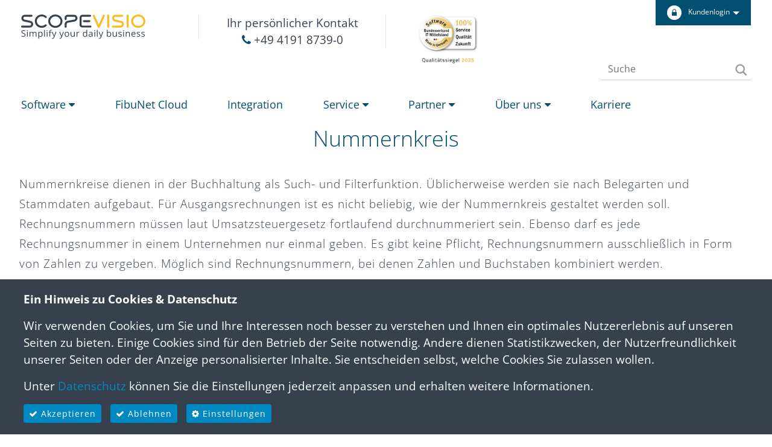

--- FILE ---
content_type: text/html; charset=UTF-8
request_url: https://www.fibunet.de/lexikon/nummernkreis
body_size: 22103
content:
<!DOCTYPE html>
<html lang="de" class="no-js no-svg">

<head>
    <meta charset="UTF-8">
    <meta name="viewport" content="width=device-width, initial-scale=1, maximum-scale=1.0, user-scalable=no">
    <link rel="profile" href="http://gmpg.org/xfn/11">

    
    <meta name='robots' content='index, follow, max-image-preview:large, max-snippet:-1, max-video-preview:-1' />

	<!-- This site is optimized with the Yoast SEO plugin v26.6 - https://yoast.com/wordpress/plugins/seo/ -->
	<title>Nummernkreis - Glossar &amp; Lexikon für Rechnungswesen</title>
	<meta name="description" content="FibuNet - Begriffe aus dem Controlling und Rechnungswesen einfach erklärt - im FibuNet Lexikon" />
	<link rel="canonical" href="https://www.fibunet.de/lexikon/nummernkreis" />
	<meta property="og:locale" content="de_DE" />
	<meta property="og:type" content="article" />
	<meta property="og:title" content="Nummernkreis - Glossar &amp; Lexikon für Rechnungswesen" />
	<meta property="og:description" content="FibuNet - Begriffe aus dem Controlling und Rechnungswesen einfach erklärt - im FibuNet Lexikon" />
	<meta property="og:url" content="https://www.fibunet.de/lexikon/nummernkreis" />
	<meta property="og:site_name" content="FibuNet" />
	<meta name="twitter:card" content="summary_large_image" />
	<script type="application/ld+json" class="yoast-schema-graph">{"@context":"https://schema.org","@graph":[{"@type":"WebPage","@id":"https://www.fibunet.de/lexikon/nummernkreis","url":"https://www.fibunet.de/lexikon/nummernkreis","name":"Nummernkreis - Glossar & Lexikon für Rechnungswesen","isPartOf":{"@id":"https://www.fibunet.de/#website"},"datePublished":"2018-07-02T10:28:23+00:00","description":"FibuNet - Begriffe aus dem Controlling und Rechnungswesen einfach erklärt - im FibuNet Lexikon","breadcrumb":{"@id":"https://www.fibunet.de/lexikon/nummernkreis#breadcrumb"},"inLanguage":"de","potentialAction":[{"@type":"ReadAction","target":["https://www.fibunet.de/lexikon/nummernkreis"]}]},{"@type":"BreadcrumbList","@id":"https://www.fibunet.de/lexikon/nummernkreis#breadcrumb","itemListElement":[{"@type":"ListItem","position":1,"name":"Startseite","item":"https://www.fibunet.de/"},{"@type":"ListItem","position":2,"name":"Lexikon","item":"https://www.fibunet.de/lexikon"},{"@type":"ListItem","position":3,"name":"Nummernkreis"}]},{"@type":"WebSite","@id":"https://www.fibunet.de/#website","url":"https://www.fibunet.de/","name":"FibuNet","description":"Finanzbuchhaltung, FiBu, Rechnungswesen &amp; Controlling","potentialAction":[{"@type":"SearchAction","target":{"@type":"EntryPoint","urlTemplate":"https://www.fibunet.de/?s={search_term_string}"},"query-input":{"@type":"PropertyValueSpecification","valueRequired":true,"valueName":"search_term_string"}}],"inLanguage":"de"}]}</script>
	<!-- / Yoast SEO plugin. -->


<link rel="alternate" title="oEmbed (JSON)" type="application/json+oembed" href="https://www.fibunet.de/wp-json/oembed/1.0/embed?url=https%3A%2F%2Fwww.fibunet.de%2Flexikon%2Fnummernkreis" />
<link rel="alternate" title="oEmbed (XML)" type="text/xml+oembed" href="https://www.fibunet.de/wp-json/oembed/1.0/embed?url=https%3A%2F%2Fwww.fibunet.de%2Flexikon%2Fnummernkreis&#038;format=xml" />
<style id='wp-img-auto-sizes-contain-inline-css' type='text/css'>
img:is([sizes=auto i],[sizes^="auto," i]){contain-intrinsic-size:3000px 1500px}
/*# sourceURL=wp-img-auto-sizes-contain-inline-css */
</style>
<style id='wp-emoji-styles-inline-css' type='text/css'>

	img.wp-smiley, img.emoji {
		display: inline !important;
		border: none !important;
		box-shadow: none !important;
		height: 1em !important;
		width: 1em !important;
		margin: 0 0.07em !important;
		vertical-align: -0.1em !important;
		background: none !important;
		padding: 0 !important;
	}
/*# sourceURL=wp-emoji-styles-inline-css */
</style>
<style id='wp-block-library-inline-css' type='text/css'>
:root{--wp-block-synced-color:#7a00df;--wp-block-synced-color--rgb:122,0,223;--wp-bound-block-color:var(--wp-block-synced-color);--wp-editor-canvas-background:#ddd;--wp-admin-theme-color:#007cba;--wp-admin-theme-color--rgb:0,124,186;--wp-admin-theme-color-darker-10:#006ba1;--wp-admin-theme-color-darker-10--rgb:0,107,160.5;--wp-admin-theme-color-darker-20:#005a87;--wp-admin-theme-color-darker-20--rgb:0,90,135;--wp-admin-border-width-focus:2px}@media (min-resolution:192dpi){:root{--wp-admin-border-width-focus:1.5px}}.wp-element-button{cursor:pointer}:root .has-very-light-gray-background-color{background-color:#eee}:root .has-very-dark-gray-background-color{background-color:#313131}:root .has-very-light-gray-color{color:#eee}:root .has-very-dark-gray-color{color:#313131}:root .has-vivid-green-cyan-to-vivid-cyan-blue-gradient-background{background:linear-gradient(135deg,#00d084,#0693e3)}:root .has-purple-crush-gradient-background{background:linear-gradient(135deg,#34e2e4,#4721fb 50%,#ab1dfe)}:root .has-hazy-dawn-gradient-background{background:linear-gradient(135deg,#faaca8,#dad0ec)}:root .has-subdued-olive-gradient-background{background:linear-gradient(135deg,#fafae1,#67a671)}:root .has-atomic-cream-gradient-background{background:linear-gradient(135deg,#fdd79a,#004a59)}:root .has-nightshade-gradient-background{background:linear-gradient(135deg,#330968,#31cdcf)}:root .has-midnight-gradient-background{background:linear-gradient(135deg,#020381,#2874fc)}:root{--wp--preset--font-size--normal:16px;--wp--preset--font-size--huge:42px}.has-regular-font-size{font-size:1em}.has-larger-font-size{font-size:2.625em}.has-normal-font-size{font-size:var(--wp--preset--font-size--normal)}.has-huge-font-size{font-size:var(--wp--preset--font-size--huge)}.has-text-align-center{text-align:center}.has-text-align-left{text-align:left}.has-text-align-right{text-align:right}.has-fit-text{white-space:nowrap!important}#end-resizable-editor-section{display:none}.aligncenter{clear:both}.items-justified-left{justify-content:flex-start}.items-justified-center{justify-content:center}.items-justified-right{justify-content:flex-end}.items-justified-space-between{justify-content:space-between}.screen-reader-text{border:0;clip-path:inset(50%);height:1px;margin:-1px;overflow:hidden;padding:0;position:absolute;width:1px;word-wrap:normal!important}.screen-reader-text:focus{background-color:#ddd;clip-path:none;color:#444;display:block;font-size:1em;height:auto;left:5px;line-height:normal;padding:15px 23px 14px;text-decoration:none;top:5px;width:auto;z-index:100000}html :where(.has-border-color){border-style:solid}html :where([style*=border-top-color]){border-top-style:solid}html :where([style*=border-right-color]){border-right-style:solid}html :where([style*=border-bottom-color]){border-bottom-style:solid}html :where([style*=border-left-color]){border-left-style:solid}html :where([style*=border-width]){border-style:solid}html :where([style*=border-top-width]){border-top-style:solid}html :where([style*=border-right-width]){border-right-style:solid}html :where([style*=border-bottom-width]){border-bottom-style:solid}html :where([style*=border-left-width]){border-left-style:solid}html :where(img[class*=wp-image-]){height:auto;max-width:100%}:where(figure){margin:0 0 1em}html :where(.is-position-sticky){--wp-admin--admin-bar--position-offset:var(--wp-admin--admin-bar--height,0px)}@media screen and (max-width:600px){html :where(.is-position-sticky){--wp-admin--admin-bar--position-offset:0px}}
/*wp_block_styles_on_demand_placeholder:694541fdbd7a2*/
/*# sourceURL=wp-block-library-inline-css */
</style>
<style id='classic-theme-styles-inline-css' type='text/css'>
/*! This file is auto-generated */
.wp-block-button__link{color:#fff;background-color:#32373c;border-radius:9999px;box-shadow:none;text-decoration:none;padding:calc(.667em + 2px) calc(1.333em + 2px);font-size:1.125em}.wp-block-file__button{background:#32373c;color:#fff;text-decoration:none}
/*# sourceURL=/wp-includes/css/classic-themes.min.css */
</style>
<link rel='stylesheet' id='style-name-css' href='https://www.fibunet.de/wp-content/plugins/fibunet-faq/zebra_accordion/css/zebra_accordion.css?ver=6.9' type='text/css' media='all' />
<link rel='stylesheet' id='animate-css' href='https://www.fibunet.de/wp-content/themes/fibunet/assets/css/animate.css?ver=1766146557' type='text/css' media='all' />
<link rel='stylesheet' id='owl-css' href='https://www.fibunet.de/wp-content/themes/fibunet/assets/css/owl.carousel.min.css?ver=1766146557' type='text/css' media='all' />
<link rel='stylesheet' id='bootstrap-css' href='https://www.fibunet.de/wp-content/themes/fibunet/assets/css/bootstrap.min.css?ver=1766146557' type='text/css' media='all' />
<link rel='stylesheet' id='style-css' href='https://www.fibunet.de/wp-content/themes/fibunet/style.css?ver=1766146557' type='text/css' media='all' />
<link rel='stylesheet' id='select2-css' href='https://www.fibunet.de/wp-content/themes/fibunet/assets/css/select2.min.css?ver=1766146557' type='text/css' media='all' />
<link rel='stylesheet' id='fancybox-css' href='https://www.fibunet.de/wp-content/plugins/easy-fancybox/fancybox/1.5.4/jquery.fancybox.min.css?ver=6.9' type='text/css' media='screen' />
<script type="text/javascript" src="https://www.fibunet.de/wp-includes/js/jquery/jquery.min.js?ver=3.7.1" id="jquery-core-js"></script>
<script type="text/javascript" src="https://www.fibunet.de/wp-includes/js/jquery/jquery-migrate.min.js?ver=3.4.1" id="jquery-migrate-js"></script>
<script type="text/javascript" src="https://www.fibunet.de/wp-content/plugins/fibunet-faq/zebra_accordion/javascript/zebra_accordion.js?ver=20120206" id="ppm-customscrollbar-js-js"></script>
<script type="text/javascript" src="https://www.fibunet.de/wp-content/themes/fibunet/assets/js/select2.min.js?ver=6.9" id="select2-js"></script>
<script type="text/javascript" src="https://www.fibunet.de/wp-content/themes/fibunet/assets/js/fibunet.js?ver=1766146557" id="fibunet-script-js"></script>
<script type="text/javascript" src="https://www.fibunet.de/wp-content/themes/fibunet/assets/js/dotnav.js?ver=6.9" id="dotnav-js"></script>
<link rel="https://api.w.org/" href="https://www.fibunet.de/wp-json/" /><link rel="EditURI" type="application/rsd+xml" title="RSD" href="https://www.fibunet.de/xmlrpc.php?rsd" />
<meta name="generator" content="WordPress 6.9" />
<link rel='shortlink' href='https://www.fibunet.de/?p=2769' />
<link rel="icon" href="https://www.fibunet.de/wp-content/uploads/2024/09/favicon.ico" sizes="32x32" />
<link rel="icon" href="https://www.fibunet.de/wp-content/uploads/2024/09/favicon.ico" sizes="192x192" />
<link rel="apple-touch-icon" href="https://www.fibunet.de/wp-content/uploads/2024/09/favicon.ico" />
<meta name="msapplication-TileImage" content="https://www.fibunet.de/wp-content/uploads/2024/09/favicon.ico" />

    <link rel='stylesheet' id='fa4-css' href='/wp-content/themes/fibunet/assets/css/font-awesome4.min.css?ver=1.0' type='text/css' media='all' />
    <link rel='stylesheet' id='tssp-css' href='/wp-content/themes/fibunet/assets/css/smart_player_embed.css' type='text/css' media='all' />
    <link rel="shortcut icon" href="https://www.fibunet.de/wp-content/themes/fibunet/favicon.ico" type="image/x-icon; charset=binary" />
    <link rel="icon" href="https://www.fibunet.de/wp-content/themes/fibunet/favicon.ico" type="image/x-icon; charset=binary" />
    <meta name="google-site-verification" content="qYMv7yrurYxBLKMMdhI40O4yXvuLbB8CUNoNeJcI1-4" />

<script>
        var gaProperty = 'UA-110846-4';
		var disableStr = 'ga-disable-' + gaProperty;
        if (document.cookie.indexOf(disableStr + '=true') > -1) {
            window[disableStr] = true;
        }
		
        function gaOptout(enable) {
            if(enable == true) {
                document.cookie = disableStr + '=;expires=Thu, 01 Jan 1970 00:00:01 GMT;';
				
				consentGranted();
                //alert('Das Tracking durch Google Analytics wurde in Ihrem Browser für diese Website aktiviert.');                
            } else {
                document.cookie = disableStr + '=true; expires=Thu, 31 Dec 2099 23:59:59 UTC; path=/';
                window[disableStr] = true;
                //alert('Das Tracking durch Google Analytics wurde in Ihrem Browser für diese Website deaktiviert.');
            }
        }
		function settingsOpened()
		{
			if ($('#gdpr-settings-btn').attr('aria-expanded') == "false") 
			{
				$('#gdpr-user-defined-btn').show();
			}
			else
			{
				$('#gdpr-user-defined-btn').hide();				
			}
		}

    </script>
	
	<!-- Google tag (gtag.js) -->
	
<script>
// Define dataLayer and the gtag function.
  window.dataLayer = window.dataLayer || [];
  function gtag(){dataLayer.push(arguments);}

// Default ad_storage to 'denied' as a placeholder
// Determine actual values based on your own requirements
gtag("consent", "default", {
  ad_storage: "denied",
  analytics_storage: "denied",
  functionality_storage: "denied",
  personalization_storage: "denied",
  security_storage: "denied"
});
</script>

<script async src="https://www.googletagmanager.com/gtag/js?id=G-EC1XSEJZ2J"></script>
<script>

  gtag('js', new Date());
  
  gtag('config', 'G-EC1XSEJZ2J');
  
  
  function consentGranted() {
    gtag('consent', 'update', {
	  ad_storage: "granted",
	  analytics_storage: "granted",
	  functionality_storage: "granted",
	  personalization_storage: "granted",
	  security_storage: "granted"
    });
  }
  

</script>

    
<!-- Google Tag Manager -->
<script>(function(w,d,s,l,i){w[l]=w[l]||[];w[l].push({'gtm.start':
new Date().getTime(),event:'gtm.js'});var f=d.getElementsByTagName(s)[0],
j=d.createElement(s),dl=l!='dataLayer'?'&l='+l:'';j.async=true;j.src=
'https://www.googletagmanager.com/gtm.js?id='+i+dl;f.parentNode.insertBefore(j,f);
})(window,document,'script','dataLayer','GTM-KHQD35');</script>

<!-- End Google Tag Manager -->
   

</head>

<body style="max-width:1920px;margin:0 auto">

    <!-- Google Tag Manager (noscript) -->
    <noscript><iframe src="https://www.googletagmanager.com/ns.html?id=GTM-KHQD35" height="0" width="0" style="display:none;visibility:hidden"></iframe></noscript>
    <!-- End Google Tag Manager (noscript) -->

    <!-- Start Header -->
    <header class="fixed-top animated">
        <div class="container">
            <div class="top-nav" onclick="if(navigator.userAgent.match(/iPad/i) == null && typeof window.orientation != 'undefined') {document.location.href='/';}">
                <div class="row">
                    <div class="col-sm-10 col-md-11 col-lg-3 h-50 navbar-brand-wrap d-inline-block mt-4 pr-0 text-left border-right">
                        <a class="navbar-brand" href="/"><img src="https://www.fibunet.de/wp-content/themes/fibunet/assets/images/scopevisio-logo-simply-blau-gelb.svg" alt="FibuNet" onclick="document.location.href='/'"></a>

                    </div>
                    <div class="col-3 top-contact-wrap h-50 mt-4 border-right">
                        <div class="top-contact">
                            <a href="/kontakt">Ihr persönlicher Kontakt</a>
                            </br>
                            <a href="javascript:void(0)"><i class="fa fa-phone orange"></i> +49 4191 8739-0</a>

                        </div>
                    </div>
                    <div class="col-3 mt-4 gr-logo text-left"><a href="/zertifikate"><img src="/wp-content/uploads/2025/02/SMiG-2025-small.png" style="max-width:100px;margin-left:2em;margin-top:-10px" alt="Software Made in Germany" /></a></div>
                    <div class="col-sm-2 col-md-1 col-lg-3 top-login-wrap">
                        <nav class="navbar-expand-lg">
                            <div class="container p-0">
                                <div class="top-login  navbar-collapse" style="background:#fff;max-width:200px;float:right">
                                    <ul class="navbar-nav ml-auto">
                                        <li class="nav-item login-dropdown">
                                            <span class="nav-link dropdown-toggle" style="cursor:pointer" href="javascript:void(0)" id="navbarDropdownMenuLink" data-toggle="dropdown" aria-haspopup="true" aria-expanded="false">
                                                <i><img src="https://www.fibunet.de/wp-content/themes/fibunet/assets/images/icon-login.png" alt=""></i>
                                                <span>Kundenlogin</span>
                                            </span>
                                            <ul class="dropdown-menu text-center" id="loginDropdown" style="margin-left:-40px;width:250px;padding:0.5em" aria-labelledby="navbarDropdownMenuLink">
                                                                                                    <form method="post" action="/login">
                                                        <div class="form-group">
                                                            <label for="exampleInputEmail1">E-Mail</label>
                                                            <input type="text" name="email_portal" class="form-control" placeholder="E-Mail">
                                                        </div>
                                                        <div class="form-group">
                                                            <label for="exampleInputPassword1">Passwort</label>
                                                            <input type="password" name="password_portal" class="form-control" placeholder="Passwort">
                                                        </div>
                                                        <button type="submit" class="btn btn-sm btn-primary">Anmelden</button>
                                                    </form><br />
                                                    <p class="text-center"><a href="/passwort-vergessen"><small>&raquo; Passwort vergessen</small></a></p>
                                                    <center><a href="/registrieren"><small>&raquo; Benutzerkonto erstellen</small></a></center>
                                                                                            </ul>
                                        </li>
                                    </ul>
                                </div>
                            </div>
                        </nav>
                    </div>
                </div>
            </div>
            <nav class="navbar navbar-expand-lg p-0 navbar-light">
                <button class="navbar-toggler" type="button" data-toggle="collapse" data-target="#navbarSupportedContent" aria-controls="navbarSupportedContent" aria-expanded="false" aria-label="Toggle navigation"> <span class="bar1"></span> <span class="bar2"></span> <span class="bar3"></span> </button>
                <div class="collapse navbar-collapse justify-content-md-center" id="navbarSupportedContent">

                                                                <ul class="navbar-nav w-100" id="mainNavHead">
                            <li class="nav-item dropdown">
                                <a class="nav-link " id="softwareNavDropdown" href="/software" data-hover="dropdown" aria-haspopup="true" aria-expanded="false">Software&#160;<i class="fa fa-caret-down" aria-hidden="true" style="display:inline"></i></a>
                                <ul class="dropdown-menu" aria-labelledby="softwareNavDropdown">
                                    <li>
                                        <a class="dropdown-item " href="/software-fibu">Finanzbuchhaltung</a>
                                        <ul class="dropdown-menu dropdown-submenu">
                                            <li>
                                                <a class="dropdown-item" href="/software/finanzbuchhaltung">Buchungsmodul</a>
                                            </li>
                                            <li>
                                                <a class="dropdown-item" href="/software/anlagenbuchhaltung">Anlagenbuchhaltung</a>
                                            </li>
                                            <li>
                                                <a class="dropdown-item" href="/software/kostenrechnung">Kostenrechnung</a>
                                            </li>
                                            <li>
                                                <a class="dropdown-item" href="/software/zahlungsverkehr">Zahlungsverkehr</a>
                                            </li>
                                            <li>
                                                <a class="dropdown-item" href="/software/op-verwaltung">OP-Verwaltung</a>
                                            </li>
                                            <li>
                                                <a class="dropdown-item" href="/software/berichterstattung">Berichterstattung</a>
                                            </li>
                                            <li>
                                                <a class="dropdown-item" href="/software/konsolidierung">Konsolidierung</a>
                                            </li>
                                            <li>
                                                <a class="dropdown-item" href="/software/internationalisierung">Internationalisierung</a>
                                            </li>
                                            <li>
                                                <a class="dropdown-item" href="/software/compliance">Compliance</a>
                                            </li>
                                            <li>
                                                <a class="dropdown-item" href="/software/spezialloesungen">Speziallösungen</a>
                                            </li>

                                        </ul>
                                    </li>
                                    <li>
                                        <a class="dropdown-item " href="/software/rechnungsbearbeitung">Rechnungsbearbeitung</a>
                                        <ul class="dropdown-menu dropdown-submenu">
                                            <li>
                                                <a class="dropdown-item" href="/software/rechnungsworkflow">Rechnungsworkflow</a>
                                            </li>
                                            <li>
                                                <a class="dropdown-item" href="/software/ocr-erkennung">OCR-Erkennung</a>
                                            </li>
                                        </ul>

                                    <li>
                                        <a class="dropdown-item " href="/software/controlling">Controlling</a>
                                        


                                    </li>
                                    <li>
                                        <a class="dropdown-item " href="/software/fakturierung">Fakturierung</a>
                                    </li>

                                    <li>
                                        <a class="dropdown-item " href="/software/beschaffung">Beschaffung</a>
                                    </li>
                                    <li>
                                        <a class="dropdown-item " href="/software/dms-archiv">DMS/Archiv</a>
                                    </li>
                                    <li>
                                        <a class="dropdown-item " href="/software/projekte">Projekte</a>
                                    </li>
                                    <li>
                                        <a class="dropdown-item " href="/software/personal">Personal</a>
                                    </li>






                                </ul>
                            </li>
                            <li class="nav-item"> <a class="nav-link" href="/fibunet-cloud">FibuNet&#160;Cloud</a> </li>
                            <li class="nav-item"><a class="nav-link" id="integrationNavDropdown" href="/integration">Integration</a></li>
                            <li class="nav-item dropdown">
                                <a class="nav-link" id="serviceNavDropdown" href="/service" data-hover="dropdown" aria-haspopup="true" aria-expanded="false">Service&#160;<i class="fa fa-caret-down" aria-hidden="true" style="display:inline"></i></a>
                                <ul class="dropdown-menu" aria-labelledby="serviceNavDropdown">
                                    <li>
                                        <a class="dropdown-item " href="/kundenbetreuung">Kundenbetreuung</a>
                                    </li>

                                    <li>
                                        <a class="dropdown-item " href="/schulungen">Schulungen</a>
                                    </li>
                                    <li>
                                        <a class="dropdown-item " href="/remote-services">Remote-Services</a>
                                    </li>
                                    <li>
                                        <a class="dropdown-item " href="/events">Events</a>
                                    </li>
                                    <li>
                                        <a class="dropdown-item " href="/infothek">Infothek</a>
                                    </li>
                                </ul>
                            </li>
                            <li class="nav-item dropdown">
                                <a class="nav-link" id="partnerNavDropdown" href="/partner" data-hover="dropdown" aria-haspopup="true" aria-expanded="false">Partner&#160;<i class="fa fa-caret-down" aria-hidden="true" style="display:inline"></i></a>
                                <ul class="dropdown-menu" aria-labelledby="partnerNavDropdown">
                                    <li>
                                        <a class="dropdown-item " href="/partner-werden">Vertriebspartner werden</a>
                                    </li>
                                    <li>
                                        <a class="dropdown-item " href="/vertriebspartnerkarte">Vertriebspartner-Netzwerk</a>
                                    </li>
                                    <li>
                                        <a class="dropdown-item " href="/fraunhofer-iese">Forschungspartner</a>
                                    </li>
                                    <li>
                                        <a class="dropdown-item " href="/integration/#Schnittstellen">Schnittstellenpartner</a>
                                    </li>
                                                                    </ul>
                            </li>
                            <li class="nav-item dropdown">
                                <a class="nav-link" id="aboutNavDropdown" href="/ueber-uns" data-hover="dropdown" aria-haspopup="true" aria-expanded="false">Über&#160;uns&#160;<i class="fa fa-caret-down" aria-hidden="true" style="display:inline"></i></a>
                                <ul class="dropdown-menu" aria-labelledby="aboutNavDropdown">
                                    <!--a <a class="dropdown-item " href="/karriere">Karriere</a>-->
                                    <li>
                                        <a class="dropdown-item " href="/referenz">Referenzen</a>
                                    </li>
                                    <li>
                                        <a class="dropdown-item " href="/zertifikate">Zertifikate</a>
                                    </li>
                                    <li>
                                        <a class="dropdown-item " href="/team">Team</a>
                                    </li>
                                    <li>
                                        <a class="dropdown-item " href="/aktuelles">Aktuelles</a>
                                    </li>
									                                <li>
                                        <a class="dropdown-item " href="/kontakt">Kontakt</a>
                                    </li>
                                </ul>
                            </li>
                            <li class="nav-item"> <a class="nav-link " href="/karriere">Karriere</a> </li>
                            <!-- <li class="nav-item"> <a class="nav-link " href="/kontakt">Kontakt</a> </li> -->
                            <li class="nav-item"> <a class="nav-link d-md-none " href="/portal/portal-startseite">Kundenportal</a> </li>
                        </ul>
                                        <form class="form-inline" method="get" action="/">
                        <input class="form-control col-10" type="search" name="s" placeholder="Suche" aria-label="Suche">
                        <button class="btn-search col-1" type="submit"> <img src="https://www.fibunet.de/wp-content/themes/fibunet/assets/images/icon-search.png" alt=""> </button>
                    </form>
                </div>
            </nav>
        </div>

        <div class="nav-mobile">
            <a href="tel://0049419187390"> <img src="https://www.fibunet.de/wp-content/themes/fibunet/assets/images/icon-call-mobile.png" alt=""> </a>
            <a data-toggle="collapse" href="#mobile-search" role="button" aria-expanded="false" aria-controls="mobile-search"> <img src="https://www.fibunet.de/wp-content/themes/fibunet/assets/images/icon-search-mobile.png" alt=""> </a>
            <a href="mailto:info@fibunet.de"> <img src="https://www.fibunet.de/wp-content/themes/fibunet/assets/images/icon-email-mobile.png" alt=""> </a>
            <div id="mobile-search" class="collapse">
                <form method="get" action="/">
                    <input type="text" name="s" placeholder="Suchbegriff..." style="width:100%;margin-top:0.5em" />
                </form>
            </div>
        </div>

        
    </header>
    <!-- ./ End Header -->

<div class="container p-0 mt-164 page-content">
  <section>
    <div class="jumbotron" style="text-align:left">
      <br />
<h1>Nummernkreis</h1>
</p>
<p class="align-justify">Nummernkreise dienen in der Buchhaltung als Such- und Filterfunktion. Üblicherweise werden sie nach Belegarten und Stammdaten aufgebaut. Für Ausgangsrechnungen ist es nicht beliebig, wie der Nummernkreis gestaltet werden soll. Rechnungsnummern müssen laut Umsatzsteuergesetz fortlaufend durchnummeriert sein. Ebenso darf es jede Rechnungsnummer in einem Unternehmen nur einmal geben. Es gibt keine Pflicht, Rechnungsnummern ausschließlich in Form von Zahlen zu vergeben. Möglich sind Rechnungsnummern, bei denen Zahlen und Buchstaben kombiniert werden. </p>

      <div class="divider"></div>

      
      <h3>Weitere Begriffe mit N</h3>

      <div class="text-center">
                  <p><a href="https://www.fibunet.de/lexikon/nachkalkulation">Nachkalkulation</a></p>
                  <p><a href="https://www.fibunet.de/lexikon/nettomethode">Nettomethode</a></p>
                  <p><a href="https://www.fibunet.de/lexikon/nummernkonto">Nummernkonto</a></p>
                  <p><a href="https://www.fibunet.de/lexikon/nummernkreis">Nummernkreis</a></p>
                  <p><a href="https://www.fibunet.de/lexikon/nutzungsdauer">Nutzungsdauer</a></p>
              </div>

      <div class="divider"></div>

    </div>
  </section>
</div>



    <!-- Modal -->
    <div class="modal fade" id="partnerExpandModal" tabindex="-1" role="dialog" aria-labelledby="exampleModalCenterTitle" aria-hidden="true">
        <div class="modal-dialog modal-dialog-centered" role="document">
            <div class="modal-content">
                <div class="modal-header">
                    <h5 class="modal-title" style="font-size:17px"><span class="modal-partner-title"></span></h5>
                    <button type="button" class="close" data-dismiss="modal" aria-label="Schließen">
                        <span aria-hidden="true">&times;</span>
                    </button>
                </div>
                <div class="modal-body">
                    <p class="modal-partner-content"></p>
                    <p class="modal-partner-content2"></p>
                    <center><a href="/partner-werden" class="btn btn-primary btn-80" style="margin-top:1em">Partner werden</a></center>
                    <br />
                </div>
            </div>
        </div>
    </div>

    <!-- Start Newsletter -->
    <div class="footer-newsletter">
        <div class="container">
            <div class="row">
                            </div>
        </div>
    </div>

    <!-- Start Footer -->
    <footer>
        <div class="container">
            <div class="row">
                <div class="col-12 col-sm-12 col-md-12 col-lg-6 col-xl-7">
                    <div class="row">
                        <div class="col-12 col-sm-6 col-md-3 col-lg-6 col-xl-3">
                            <div class="footer-links">
                                <h4><a href="/software">Software</a></h4>
                                <ul id="show-menu-software" class="menu"><li id="menu-item-165" class="menu-item menu-item-type-post_type menu-item-object-fibunet_products menu-item-165"><a href="https://www.fibunet.de/software/finanzbuchhaltung">Finanzbuchhaltung</a></li>
<li id="menu-item-164" class="menu-item menu-item-type-post_type menu-item-object-fibunet_products menu-item-164"><a href="https://www.fibunet.de/software/anlagenbuchhaltung">Anlagenbuchhaltung</a></li>
<li id="menu-item-161" class="menu-item menu-item-type-post_type menu-item-object-fibunet_products menu-item-161"><a href="https://www.fibunet.de/software/kostenrechnung">Kostenrechnung</a></li>
<li id="menu-item-163" class="menu-item menu-item-type-post_type menu-item-object-fibunet_products menu-item-163"><a href="https://www.fibunet.de/software/controlling">Controlling webBI</a></li>
<li id="menu-item-162" class="menu-item menu-item-type-post_type menu-item-object-fibunet_products menu-item-162"><a href="https://www.fibunet.de/software/rechnungsbearbeitung">Rechnungsbearbeitung webIC</a></li>
</ul>                                <h4 style="margin-top:1em"><a href="/fibunet-cloud">FibuNet Cloud</a></h4>
                            </div>
                        </div>
                        <div class="col-12 col-sm-6 col-md-3 col-lg-6 col-xl-3">
                            <div class="footer-links">
                                <h4><a href="/service">Service</a></h4>
                                <ul id="show-menu-service" class="menu"><li id="menu-item-4618" class="menu-item menu-item-type-post_type menu-item-object-page menu-item-4618"><a href="https://www.fibunet.de/kundenbetreuung">Kundenbetreuung</a></li>
<li id="menu-item-411" class="menu-item menu-item-type-post_type menu-item-object-page menu-item-411"><a href="https://www.fibunet.de/schulungen">Schulungen</a></li>
<li id="menu-item-5091" class="menu-item menu-item-type-post_type menu-item-object-page menu-item-5091"><a href="https://www.fibunet.de/remote-services">Remote-Services</a></li>
<li id="menu-item-708" class="menu-item menu-item-type-post_type menu-item-object-page menu-item-708"><a href="https://www.fibunet.de/events">Events</a></li>
<li id="menu-item-452" class="menu-item menu-item-type-custom menu-item-object-custom menu-item-452"><a href="/infothek">Infothek</a></li>
</ul>                                <h4 style="margin-top:1em"><a href="/integration">Integration</a></h4>
                            </div>
                        </div>
                        <div class="col-12 col-sm-6 col-md-3 col-lg-6 col-xl-3">
                            <div class="footer-links">
                                <h4><a href="/partner">Partner</a></h4>
                                <ul id="show-menu-partner" class="menu"><li id="menu-item-414" class="menu-item menu-item-type-post_type menu-item-object-page menu-item-414"><a href="https://www.fibunet.de/partner-werden">Vertriebspartner werden</a></li>
<li id="menu-item-695" class="menu-item menu-item-type-post_type menu-item-object-page menu-item-695"><a href="https://www.fibunet.de/vertriebspartnerkarte">Vertriebspartner-Netzwerk</a></li>
<li id="menu-item-5153" class="menu-item menu-item-type-post_type menu-item-object-page menu-item-5153"><a href="https://www.fibunet.de/fraunhofer-iese">Forschungspartner</a></li>
<li id="menu-item-5973" class="menu-item menu-item-type-custom menu-item-object-custom menu-item-5973"><a href="/integration#Schnittstellen">Schnittstellenpartner</a></li>
</ul>                            </div>
                        </div>
                        <div class="col-12 col-sm-6 col-md-3 col-lg-6 col-xl-3">
                            <div class="footer-links">
                                <h4><a href="/ueber-uns">Über uns</a></h4>
                                <ul id="show-menu-uns" class="menu"><li id="menu-item-477" class="menu-item menu-item-type-post_type menu-item-object-page menu-item-477"><a href="https://www.fibunet.de/karriere">Karriere</a></li>
<li id="menu-item-5874" class="menu-item menu-item-type-post_type menu-item-object-page menu-item-5874"><a href="https://www.fibunet.de/referenz">Referenzen</a></li>
<li id="menu-item-2854" class="menu-item menu-item-type-post_type menu-item-object-page menu-item-2854"><a href="https://www.fibunet.de/zertifikate">Zertifikate</a></li>
<li id="menu-item-761" class="menu-item menu-item-type-post_type menu-item-object-page menu-item-761"><a href="https://www.fibunet.de/team">Team</a></li>
<li id="menu-item-2826" class="menu-item menu-item-type-custom menu-item-object-custom menu-item-2826"><a href="/aktuelles">Aktuelles</a></li>
<li id="menu-item-6187" class="menu-item menu-item-type-post_type menu-item-object-page menu-item-6187"><a href="https://www.fibunet.de/kontakt">Kontakt</a></li>
</ul>                                <h4 style="margin-top:1em"><a href="/karriere">Karriere</a></h4>
                            </div>

                        </div>
                    </div>
                </div>
                <div class="col-12 col-sm-12 col-md-12 col-lg-6 col-xl-5">
                    <div class="row">
                        <div class="col-12 col-sm-12 col-md-3 col-lg-6 col-xl-6 devider">
                            <div class="footer-links address">
                                <h4><a href="/kontakt">Kontakt</a></h4>
                                <p>Scopevisio AG <br> Konrad-Zuse-Platz 7 <br> 53227 Bonn</p>
                                <p> <i class="fa fa-fw fa-phone"></i> +49 4191 8739 &ndash; 0</p>
                                <p> <i class="fa fa-fw fa-print"></i> +49 4191 8739 &ndash; 17</p>
                                <p> <i class="fa fa-fw fa-envelope"></i> <a href="mailto:info@fibunet.de">info@fibunet.de</a> </p>
                                <!-- <a href="https://www.aktion-mensch.de/"><img src="/wp-content/uploads/2020/02/AM_GK_Siegel_RGB.png" alt="Aktion Mensch" style="max-width:100px"/></a><br/><br/> -->

                            </div>
                        </div>
                        <div class="col-12 col-sm-12 col-md-6 col-lg-6 col-xl-6 devider">
                            <div class="footer-links address">
                                <h4><a href="/zertifikate">Zertifikate</a></h4>
                                <a href="/zertifikate"><img src="/wp-content/uploads/2018/06/GoBD.png" alt="GoBD" style="max-width:80px" /></a> &#160;
                                <a href="/zertifikate"><img src="/wp-content/uploads/2018/06/GDPdU.png" alt="GDPdu" style="max-width:80px" /></a><br /><br />
                                <a href="/zertifikate"><img src="/wp-content/uploads/2025/02/SHiG-2025-small.png" style="max-width:80px" /></a> &#160;
								<a href="/zertifikate"><img src="/wp-content/uploads/2025/02/SMiG-2025-small.png" style="max-width:80px" /></a><br /><br />
                                <a href="/zertifikate"><img src="/wp-content/uploads/2018/07/bitmi-trans.png" alt="Mitglied im BITMi" style="max-width:80px" /></a> &#160;
                                <a href="/zertifikate"><img src="/wp-content/uploads/2018/06/ESCROW.png" alt="TÜV Süd Escrow Verified Software" style="max-width:80px" /></a> &#160;
                                
                            </div>
                        </div>
                    </div>
                </div>
            </div>
    </footer>
    <!-- ./ End Footer -->
    <!-- Start Copyright -->
    <div class="container">
        <div class="row">
            <div class="col-sm-12">
                <div class="copyright">
                    <p>© 2025 Scopevisio AG </p>
                    <a href="/datenschutz">Datenschutz</a>
                    <a href="/impressum">Impressum</a>
                    <a href="/informationspflichten">Informationspflichten</a>
                </div>
            </div>
        </div>
    </div>
    <!-- ./ End Copyright -->

    <!-- START cookie consent -->
        <div id="gdpr-consent" style="background:#37414e;display:none">
        <div id="gdpr-content" style="max-width:1240px;margin: 0 auto;color:#fff;padding:1em">
            <p><b>Ein Hinweis zu Cookies & Datenschutz</b></p>
            <p>Wir verwenden Cookies, um Sie und Ihre Interessen noch besser zu verstehen und Ihnen ein optimales Nutzererlebnis auf unseren Seiten zu bieten.
                Einige Cookies sind für den Betrieb der Seite notwendig. Andere dienen Statistikzwecken, der Nutzerfreundlichkeit unserer Seiten oder der Anzeige personalisierter Inhalte. Sie entscheiden selbst, welche Cookies Sie zulassen wollen.</p>
            <div class="collapse" id="consentSettings">
                <h3>Wählen Sie, was sie zulassen möchten:</h3>

                <div class="custom-control custom-checkbox">
                    <input type="checkbox" class="custom-control-input" id="analyticsOptOut" onclick="gaOptout(this.checked)">
                    <label class="custom-control-label" for="analyticsOptOut">Externe Inhalte (Google Analytics)</label>
                </div>
                <script>
                    if (document.cookie.indexOf(disableStr + '=true') > -1) {
                        document.getElementById('analyticsOptOut').checked = false;
                    }
                </script>

                <br />

                <h4>Diese Webseite wird...</h4>
                <ul>
                    <li>Statistische Daten zur Verbesserung des Angebots erheben. Dabei werden keine personenbezogenen Daten erfasst.</li>
                    <li>Ihre Entscheidung zu Cookies und externen Inhalten speichern</li>
                    <I>„Achtung: Wenn Sie hier Zustimmungen erteilen, willigen Sie auch in die Übermittlung personenbezogener Daten in die USA ein. Einige Dienstleister, deren Diensten wir uns bedienen, wie z.B. Google, haben ihren Sitz in den USA (Einzelheiten in unserer Datenschutzerklärung). In den USA besteht kein den EU-Standards vergleichbares Datenschutzniveau. Auch sonstige ausreichende Garantien für eine Datenübermittlung fehlen. Daher besteht die Gefahr, dass insbesondere öffentliche Stellen auf personenbezogene Daten zugreifen, ohne dass ausreichende Informations- und Rechtsschutzmöglichkeiten bestehen.“</I>
                </ul>
            </div>

            <p>Unter <a href="/datenschutz">Datenschutz</a> können Sie die Einstellungen jederzeit anpassen und erhalten weitere Informationen.</p>

            <button onclick="gaOptout(true); setCookie('consent', 1, 365); $('#gdpr-consent').hide();" class="btn btn-primary btn-sm"><i class="fa fa-check"></i> Akzeptieren</button>
            <button onclick="setCookie('consent', 1, 365); $('#gdpr-consent').hide();" class="btn btn-primary btn-sm"><i class="fa fa-check"></i> Ablehnen</button>
            <button onclick="settingsOpened(); " id="gdpr-settings-btn" class="btn btn-primary btn-sm" data-toggle="collapse" data-target="#consentSettings" aria-expanded="false" aria-controls="consentSettings"><i class="fa fa-cog"></i> Einstellungen</button>

            <button id="gdpr-user-defined-btn" style="display: none; background-color: transparent; color: white; border-color: transparent;" onclick="setCookie('consent', 1, 365); $('#gdpr-consent').hide();" class="btn btn-primary  btn-sm"><i class="fa fa-check"></i> Auswahl bestätigen</button>
        </div>
    </div>
        <!-- END cookie consent -->

    <!-- START preiskonfigurator -->
    
<link rel='stylesheet' id='preiskonfigurator-css' href='https://www.fibunet.de/wp-content/themes/fibunet/assets/css/schulungskonfigurator.css?1.8.2' type='text/css' media='all' />
<script type='text/javascript' src='https://www.fibunet.de/wp-content/themes/fibunet/assets/js/preiskonfigurator.js?1.8.2'></script>

<script type="text/javascript">
    var preiskonfigurator_options = {"1":{"name":"Ihr Firmensitz befindet sich in","type":"radio","options":[{"label":"Deutschland","type":""},{"label":"\u00d6sterreich","type":""},{"label":"Schweiz","type":""}]},"3":{"name":"Zu welcher Branche geh\u00f6rt Ihr Unternehmen?","type":"radio","options":[{"label":"Handel","type":""},{"label":"Produktion","type":""},{"label":"Dienstleistung","type":""},{"label":"Software","type":""}]},"5":{"name":"Der Umsatz Ihres Unternehmens betr\u00e4gt","type":"radio","options":[{"label":"1-5 Mio. Euro p.a.","type":""},{"label":"5-20 Mio. Euro p.a.","type":""},{"label":"20-50 Mio. Euro p.a.","type":""},{"label":"50-250 Mio. Euro p.a.","type":""},{"label":"u\u0308ber 250 Mio. Euro p.a.","type":""}]},"6":{"name":"Auswahl Softwareausstattung","type":"checkbox","options":[{"label":"Finanzbuchhaltung","type":"checkbox"},{"label":"Anlagenbuchhaltung","type":"checkbox"},{"label":"Kostenrechnung","type":"checkbox"},{"label":"Rechnungsbearbeitung web<b>IC<\/b> mit Workflow","type":"checkbox"},{"label":"Rechnungsbearbeitung web<b>IC<\/b> mit Workflow und OCR-Rechnungsleser","type":"checkbox"},{"label":"Controlling web<b>BI<\/b><sup>*<\/sup>","type":"checkbox"},{"label":"Konzernkonsolidierung","type":"checkbox"}],"extra":{"pk-text-webbi-rent-only":true}},"4":{"name":"Aus welchem bestehenden Buchhaltungssystem m\u00fcssen Altdaten \u00fcbernommen werden?","type":"radio","options":[{"label":"DATEV","no_next":true,"col":6,"type":""},{"label":"SAP","no_next":true,"col":6,"type":""},{"label":"Diamant\/3","no_next":true,"col":6,"type":""},{"label":"Navision","no_next":true,"col":6,"type":""},{"label":"CSS\/eGecko","no_next":true,"col":6,"type":""},{"label":"SBS","no_next":true,"col":6,"type":""},{"label":"Sage","no_next":true,"col":6,"type":""},{"label":"Lexware","no_next":true,"col":6,"type":""},{"label":"mit <span data-toggle=\"tooltip\" data-placement=\"top\" title=\"GDPdU (Grunds\u00e4tze zum Datenzugriff und zur Pr\u00fcfbarkeit digitaler Unterlagen) ist eine Verwaltungsvorschrift des Bundesfinanzministeriums f\u00fcr den Zugriff auf steuerrelevante Daten.\" style=\"border-bottom: 1px dotted #ccc\"><b>GDPdU<\/b><\/span>-Export<sup>*<\/sup>","no_next":true,"type":""},{"label":"ohne <span data-toggle=\"tooltip\" data-placement=\"top\" title=\"GDPdU (Grunds\u00e4tze zum Datenzugriff und zur Pr\u00fcfbarkeit digitaler Unterlagen) ist eine Verwaltungsvorschrift des Bundesfinanzministeriums f\u00fcr den Zugriff auf steuerrelevante Daten.\" style=\"border-bottom: 1px dotted #ccc\"><b>GDPdU<\/b><\/span>-Export<sup>*<\/sup> (nur Finanzbuchhaltung)","no_next":true,"type":""},{"label":"ohne <span data-toggle=\"tooltip\" data-placement=\"top\" title=\"GDPdU (Grunds\u00e4tze zum Datenzugriff und zur Pr\u00fcfbarkeit digitaler Unterlagen) ist eine Verwaltungsvorschrift des Bundesfinanzministeriums f\u00fcr den Zugriff auf steuerrelevante Daten.\" style=\"border-bottom: 1px dotted #ccc\"><b>GDPdU<\/b><\/span>-Export<sup>*<\/sup> (Finanzbuchhaltung inklusive Kostenrechnung) ","no_next":true,"type":""},{"label":"ohne <span data-toggle=\"tooltip\" data-placement=\"top\" title=\"GDPdU (Grunds\u00e4tze zum Datenzugriff und zur Pr\u00fcfbarkeit digitaler Unterlagen) ist eine Verwaltungsvorschrift des Bundesfinanzministeriums f\u00fcr den Zugriff auf steuerrelevante Daten.\" style=\"border-bottom: 1px dotted #ccc\"><b>GDPdU<\/b><\/span>-Export<sup>*<\/sup> (Finanzbuchhaltung inklusive Kostenrechnung und Anlagenbuchhaltung)","no_next":true,"type":""}],"extra":{"pk-text-altsystem-other":true,"pk-text-gdpdu":true}},"7":{"name":"Anz. Mitarbeiter","type":"number","options":[{"label":"Im Rechnungswesen (User, die parallel arbeiten)","type":"number","value":0,"min":1,"max":100},{"label":"In der Rechnungspru\u0308fung (User, die parallel arbeiten)","type":"number","class":"d-none","value":0,"min":1,"max":100},{"label":"Im Controlling (User, die parallel arbeiten, 5 named User Mindestabnahme)","type":"number","class":"d-none","value":0,"min":5,"max":100},{"label":"Anzahl Rechnungen pro Jahr","type":"ocr_invoices_per_year","class":"d-none"}],"optional":true,"extra":{"rent_users_fibu":true}},"8":{"name":"Erforderliche Projektarbeiten \/ Schnittstellen mit der Einf\u00fchrung der neuen Finanzbuchhaltungssoftware","type":"checkbox","options":[{"type":"checkbox","label":"Umstellung des Kontenrahmens"},{"type":"checkbox","label":"Konzeption einer Kostenrechnung"},{"type":"checkbox","label":"Schnittstelle Bruttolohnverbuchung"},{"type":"checkbox","label":"Anbindung einer ERP-\/Warenwirtschafts-\/Fakturierungssoftware"},{"type":"checkbox","label":"\u00dcbernahme von Altdaten aus der Anlagenbuchhaltung"},{"type":"checkbox","label":"\u00dcbernahme von Altdaten aus der Kostenrechnung"}],"optional":true}};
    var preiskonfigurator_options_num = 7;
    var preiskonfigurator_config = {"prices":{"day_on_site":1400,"day_analysis":1500,"day_remote":1080,"hour_data_integration":135,"hours_data_integration":2,"fibunet":{"users_included":1,"professional":{"base_price":2500,"price_per_additional_user":1500,"rent_price":149,"rent_per_additional_user_named":99,"rent_per_additional_user_ro":29},"enterprise":{"base_price":5000,"price_per_additional_user":3000,"rent_price":229,"rent_per_additional_user_named":169,"rent_per_additional_user_ro":49},"setup_flat":195,"days_project_management":1,"days_training_fibu":2,"days_training_anbu":1,"days_training_kore":2,"analysis":1,"project_lead":1},"webic":{"users_included":1,"professional":{"base_price":2500,"price_per_additional_user":500,"rent_price":149,"rent_per_additional_user":19},"enterprise":{"base_price":5000,"price_per_additional_user":1000,"rent_price":299,"rent_per_additional_user":29},"ocr":{"available_packages":[10000,25000,50000,75000,100000,175000],"base_price":1100,"invoices_10000":5500,"invoices_25000":9350,"invoices_50000":15400,"invoices_75000":21450,"invoices_100000":27500,"invoices_175000":40700,"rent_price":40,"rent_10000":319,"rent_25000":459,"rent_50000":699,"rent_75000":949,"rent_100000":1199,"rent_175000":1729},"setup_flat":405,"setup_flat_capture_this":1300,"days_project_management":1,"days_training":2,"analysis":1,"project_lead":1,"workflow_configuration":2,"train_the_trainer":1,"go_live":1,"analysis_ocr":405},"webbi":{"users_included":5,"base_price":295,"price_per_additional_user":59,"setup_flat":405,"days_training":2,"analysis":1,"project_lead":1,"project_work":3},"consolidation":{"base_price":2000,"rent_price":29},"integration_fibu_only":3,"integration_fibu_kore":3,"integration_fibu_kore_anbu":2,"chart_of_accounts":2,"costing_concept":2,"interface_gross_booking":1,"connect_erp":3,"import_anbu":1,"import_kore":1},"multiplicator_rent":0.03,"multiplicator_license":0.18}</script>

<div style="overflow-y:auto;" class="modal fade online-schulugen preiskonfigurator" id="preiskonfigurator" tabindex="-1" role="dialog" aria-labelledby="preiskonfigurator" aria-hidden="true" data-keyboard="false" data-backdrop="static">
    <div class="modal-dialog" role="document">
        <div class="modal-content">
            <div class="modal-header">
                <h2 class="modal-title">FibuNet Preiskalkulator</h2>
                <button type="button" class="close" data-dismiss="modal" aria-label="Close">
                    <span aria-hidden="true"></span>
                </button>
            </div>
            <div class="modal-body">

                <form class="" action="#" method="post">

                    
                    <section class="step active" id="pc-precheck">
                        <h4>Lieber Interessent,</h4>

                        <p>Willkommen zur Preisermittlung einer Scopevisio FibuNet-Lösung.</p>
                        <p>Sie suchen eine Software für ein mittelständisches Unternehmen ohne die unten genannten speziellen System- und Branchenanforderungen</p>

                        <div class="xform-check">
                            <div class="custom-control custom-radio">
                                <input name="contract_type" value="buy" class="custom-control-input form-check-input pc-required" type="radio" id="contract_type_buy">
                                <label class="custom-control-label form-check-label" for="contract_type_buy">zum Kauf</label>
                            </div>
                        </div>

                        <div class="xform-check">
                            <div class="custom-control custom-radio">
                                <input name="contract_type" value="rent" class="custom-control-input form-check-input pc-required" type="radio" id="contract_type_rent">
                                <label class="custom-control-label form-check-label" for="contract_type_rent">zur Miete</label>
                            </div>
                        </div>

                        <div>
                                                            <div class="xform-check">
                                    <div class="custom-control custom-radio">
                                        <input name="contract_type" class="custom-control-input form-check-input pc-require-contact pc-required" type="radio" id="check-contact-0">
                                        <label class="form-check-label custom-control-label" for="check-contact-0">als Software-as-a-Service-/Cloud-Lösung</label>
                                    </div>
                                </div>
                                                    </div>

                        <br />

                        <h5>Spezielle System und Branchenanforderungen</h5>

                        <p>Falls mindestens eine der folgenden System- und Branchenanforderungen zutrifft, sind spezielle Lösungsangebote erforderlich. Bitte wenden Sie sich in dem Fall zwecks weiterer Informationen direkt an FibuNet.</p>

                        
                        <ul>
                                                            <li>ein Unternehmen der Landwirtschaftsbranche</li>
                                                            <li>die öffentliche Verwaltung</li>
                                                            <li>ein VW/Audi-Autohaus</li>
                                                            <li>für ein Unternehmen oder Töchter außerhalb der Region Deutschland, Österreich, Schweiz</li>
                                                            <li>ein Unternehmen mit weniger als 1 Mio. Euro Jahresumsatz</li>
                                                            <li>als vollintegrierter Bestandteil einer ERP- bzw. Branchenlösung</li>
                                                            <li>zusammen mit einer Software für Lohn-/Gehaltsabrechnung als Bestandteil der Gesamtlösung</li>
                                                            <li>zusammen mit einer Software zur automatischen Liquiditätsplanung als Bestandteil der Gesamtlösung</li>
                                                    </ul>

                        <br />

                        <input type="button" class="previous action-button" value="Abbrechen" data-dismiss="modal" />
                        <input type="button" name="next" class="next pc-precheck action-button" value="Preiskalkulator starten" />
                    </section>

                                            <section id="pc_step_1" class="step step-1 ">

                            <div class="row mb-4">
                                <div class="col">
                                    <input type="button" name="previous" class="previous action-button" value="Zurück" />
                                                                            <input type="button" name="next" class="next action-button next-disabled" value="Weiter" disabled />
                                                                    </div>
                            </div>

                                                        <div class="progress mb-3">
                                <div class="progress-bar" role="progressbar" style="width: 14.285714285714%;background-color:#0088c2" aria-valuenow="25" aria-valuemin="0" aria-valuemax="100">1 / 7</div>
                            </div>

                            <h5 class="mb-3">Ihr Firmensitz befindet sich in</h5>

                            <div class="row mb-3">

                                
                                
                                
                                                                            <div class="col-12">
                                            <div class="custom-control custom-radio">
                                                <input type="radio" name="pk-cb-1" value="0" class="pk-input custom-control-input xnext" id="pk-cb-1-0" onclick=";jQuery('.pk-trigger').hide();;;" />
                                                <label class="custom-control-label" for="pk-cb-1-0">
                                                    Deutschland                                                </label>
                                            </div>
                                        </div>
                                    
                                
                                                                            <div class="col-12">
                                            <div class="custom-control custom-radio">
                                                <input type="radio" name="pk-cb-1" value="1" class="pk-input custom-control-input xnext" id="pk-cb-1-1" onclick=";jQuery('.pk-trigger').hide();;;" />
                                                <label class="custom-control-label" for="pk-cb-1-1">
                                                    Österreich                                                </label>
                                            </div>
                                        </div>
                                    
                                
                                                                            <div class="col-12">
                                            <div class="custom-control custom-radio">
                                                <input type="radio" name="pk-cb-1" value="2" class="pk-input custom-control-input xnext" id="pk-cb-1-2" onclick=";jQuery('.pk-trigger').hide();;;" />
                                                <label class="custom-control-label" for="pk-cb-1-2">
                                                    Schweiz                                                </label>
                                            </div>
                                        </div>
                                    
                                
                                
                                
                                
                                                            </div>

                                                    </section>
                                            <section id="pc_step_3" class="step step-3 ">

                            <div class="row mb-4">
                                <div class="col">
                                    <input type="button" name="previous" class="previous action-button" value="Zurück" />
                                                                            <input type="button" name="next" class="next action-button next-disabled" value="Weiter" disabled />
                                                                    </div>
                            </div>

                                                        <div class="progress mb-3">
                                <div class="progress-bar" role="progressbar" style="width: 28.571428571429%;background-color:#0088c2" aria-valuenow="25" aria-valuemin="0" aria-valuemax="100">2 / 7</div>
                            </div>

                            <h5 class="mb-3">Zu welcher Branche gehört Ihr Unternehmen?</h5>

                            <div class="row mb-3">

                                
                                
                                
                                                                            <div class="col-12">
                                            <div class="custom-control custom-radio">
                                                <input type="radio" name="pk-cb-3" value="0" class="pk-input custom-control-input xnext" id="pk-cb-3-0" onclick=";jQuery('.pk-trigger').hide();;;" />
                                                <label class="custom-control-label" for="pk-cb-3-0">
                                                    Handel                                                </label>
                                            </div>
                                        </div>
                                    
                                
                                                                            <div class="col-12">
                                            <div class="custom-control custom-radio">
                                                <input type="radio" name="pk-cb-3" value="1" class="pk-input custom-control-input xnext" id="pk-cb-3-1" onclick=";jQuery('.pk-trigger').hide();;;" />
                                                <label class="custom-control-label" for="pk-cb-3-1">
                                                    Produktion                                                </label>
                                            </div>
                                        </div>
                                    
                                
                                                                            <div class="col-12">
                                            <div class="custom-control custom-radio">
                                                <input type="radio" name="pk-cb-3" value="2" class="pk-input custom-control-input xnext" id="pk-cb-3-2" onclick=";jQuery('.pk-trigger').hide();;;" />
                                                <label class="custom-control-label" for="pk-cb-3-2">
                                                    Dienstleistung                                                </label>
                                            </div>
                                        </div>
                                    
                                
                                                                            <div class="col-12">
                                            <div class="custom-control custom-radio">
                                                <input type="radio" name="pk-cb-3" value="3" class="pk-input custom-control-input xnext" id="pk-cb-3-3" onclick=";jQuery('.pk-trigger').hide();;;" />
                                                <label class="custom-control-label" for="pk-cb-3-3">
                                                    Software                                                </label>
                                            </div>
                                        </div>
                                    
                                
                                
                                
                                
                                                            </div>

                                                    </section>
                                            <section id="pc_step_5" class="step step-5 ">

                            <div class="row mb-4">
                                <div class="col">
                                    <input type="button" name="previous" class="previous action-button" value="Zurück" />
                                                                            <input type="button" name="next" class="next action-button next-disabled" value="Weiter" disabled />
                                                                    </div>
                            </div>

                                                        <div class="progress mb-3">
                                <div class="progress-bar" role="progressbar" style="width: 42.857142857143%;background-color:#0088c2" aria-valuenow="25" aria-valuemin="0" aria-valuemax="100">3 / 7</div>
                            </div>

                            <h5 class="mb-3">Der Umsatz Ihres Unternehmens beträgt</h5>

                            <div class="row mb-3">

                                
                                
                                
                                                                            <div class="col-12">
                                            <div class="custom-control custom-radio">
                                                <input type="radio" name="pk-cb-5" value="0" class="pk-input custom-control-input xnext" id="pk-cb-5-0" onclick=";jQuery('.pk-trigger').hide();;;" />
                                                <label class="custom-control-label" for="pk-cb-5-0">
                                                    1-5 Mio. Euro p.a.                                                </label>
                                            </div>
                                        </div>
                                    
                                
                                                                            <div class="col-12">
                                            <div class="custom-control custom-radio">
                                                <input type="radio" name="pk-cb-5" value="1" class="pk-input custom-control-input xnext" id="pk-cb-5-1" onclick=";jQuery('.pk-trigger').hide();;;" />
                                                <label class="custom-control-label" for="pk-cb-5-1">
                                                    5-20 Mio. Euro p.a.                                                </label>
                                            </div>
                                        </div>
                                    
                                
                                                                            <div class="col-12">
                                            <div class="custom-control custom-radio">
                                                <input type="radio" name="pk-cb-5" value="2" class="pk-input custom-control-input xnext" id="pk-cb-5-2" onclick=";jQuery('.pk-trigger').hide();;;" />
                                                <label class="custom-control-label" for="pk-cb-5-2">
                                                    20-50 Mio. Euro p.a.                                                </label>
                                            </div>
                                        </div>
                                    
                                
                                                                            <div class="col-12">
                                            <div class="custom-control custom-radio">
                                                <input type="radio" name="pk-cb-5" value="3" class="pk-input custom-control-input xnext" id="pk-cb-5-3" onclick=";jQuery('.pk-trigger').hide();;;" />
                                                <label class="custom-control-label" for="pk-cb-5-3">
                                                    50-250 Mio. Euro p.a.                                                </label>
                                            </div>
                                        </div>
                                    
                                
                                                                            <div class="col-12">
                                            <div class="custom-control custom-radio">
                                                <input type="radio" name="pk-cb-5" value="4" class="pk-input custom-control-input xnext" id="pk-cb-5-4" onclick=";jQuery('.pk-trigger').hide();;;" />
                                                <label class="custom-control-label" for="pk-cb-5-4">
                                                    über 250 Mio. Euro p.a.                                                </label>
                                            </div>
                                        </div>
                                    
                                
                                
                                
                                
                                                            </div>

                                                    </section>
                                            <section id="pc_step_6" class="step step-6 ">

                            <div class="row mb-4">
                                <div class="col">
                                    <input type="button" name="previous" class="previous action-button" value="Zurück" />
                                                                            <input type="button" name="next" class="next action-button next-disabled" value="Weiter" disabled />
                                                                    </div>
                            </div>

                                                        <div class="progress mb-3">
                                <div class="progress-bar" role="progressbar" style="width: 57.142857142857%;background-color:#0088c2" aria-valuenow="25" aria-valuemin="0" aria-valuemax="100">4 / 7</div>
                            </div>

                            <h5 class="mb-3">Auswahl Softwareausstattung</h5>

                            <div class="row mb-3">

                                
                                
                                
                                                                            <div class="col-12" id="pk-checkbox-6-0">
                                            <div class="custom-control custom-checkbox">
                                                <input  type="checkbox" name="pk-cb-6-0" value="1" class="pk-input custom-control-input" id="pk-cb-6-0" onclick="jQuery('.pk-trigger').hide();;;" />
                                                <label class="custom-control-label" for="pk-cb-6-0">
                                                    Finanzbuchhaltung                                                </label>
                                            </div>
                                        </div>

                                    
                                
                                                                            <div class="col-12" id="pk-checkbox-6-1">
                                            <div class="custom-control custom-checkbox">
                                                <input  type="checkbox" name="pk-cb-6-1" value="1" class="pk-input custom-control-input" id="pk-cb-6-1" onclick="jQuery('.pk-trigger').hide();;;" />
                                                <label class="custom-control-label" for="pk-cb-6-1">
                                                    Anlagenbuchhaltung                                                </label>
                                            </div>
                                        </div>

                                    
                                
                                                                            <div class="col-12" id="pk-checkbox-6-2">
                                            <div class="custom-control custom-checkbox">
                                                <input  type="checkbox" name="pk-cb-6-2" value="1" class="pk-input custom-control-input" id="pk-cb-6-2" onclick="jQuery('.pk-trigger').hide();;;" />
                                                <label class="custom-control-label" for="pk-cb-6-2">
                                                    Kostenrechnung                                                </label>
                                            </div>
                                        </div>

                                    
                                
                                                                            <div class="col-12" id="pk-checkbox-6-3">
                                            <div class="custom-control custom-checkbox">
                                                <input  type="checkbox" name="pk-cb-6-3" value="1" class="pk-input custom-control-input" id="pk-cb-6-3" onclick="jQuery('.pk-trigger').hide();;;" />
                                                <label class="custom-control-label" for="pk-cb-6-3">
                                                    Rechnungsbearbeitung web<b>IC</b> mit Workflow                                                </label>
                                            </div>
                                        </div>

                                    
                                
                                                                            <div class="col-12" id="pk-checkbox-6-4">
                                            <div class="custom-control custom-checkbox">
                                                <input  type="checkbox" name="pk-cb-6-4" value="1" class="pk-input custom-control-input" id="pk-cb-6-4" onclick="jQuery('.pk-trigger').hide();;;" />
                                                <label class="custom-control-label" for="pk-cb-6-4">
                                                    Rechnungsbearbeitung web<b>IC</b> mit Workflow und OCR-Rechnungsleser                                                </label>
                                            </div>
                                        </div>

                                    
                                
                                                                            <div class="col-12" id="pk-checkbox-6-5">
                                            <div class="custom-control custom-checkbox">
                                                <input  type="checkbox" name="pk-cb-6-5" value="1" class="pk-input custom-control-input" id="pk-cb-6-5" onclick="jQuery('.pk-trigger').hide();;;" />
                                                <label class="custom-control-label" for="pk-cb-6-5">
                                                    Controlling web<b>BI</b><sup>*</sup>                                                </label>
                                            </div>
                                        </div>

                                    
                                
                                                                            <div class="col-12" id="pk-checkbox-6-6">
                                            <div class="custom-control custom-checkbox">
                                                <input  type="checkbox" name="pk-cb-6-6" value="1" class="pk-input custom-control-input" id="pk-cb-6-6" onclick="jQuery('.pk-trigger').hide();;;" />
                                                <label class="custom-control-label" for="pk-cb-6-6">
                                                    Konzernkonsolidierung                                                </label>
                                            </div>
                                        </div>

                                    
                                
                                
                                
                                
                                                                    <div class="col col-12 mt-3 d-none" id="webbi_rent_hint">
                                        <p><small><sup>*</sup> FibuNet webBI kann nur gemietet werden und wird in der folgenden Preisübersicht entsprechend kalkuliert.</small></p>
                                    </div>
                                                            </div>

                                                    </section>
                                            <section id="pc_step_4" class="step step-4 ">

                            <div class="row mb-4">
                                <div class="col">
                                    <input type="button" name="previous" class="previous action-button" value="Zurück" />
                                                                            <input type="button" name="next" class="next action-button next-disabled" value="Weiter" disabled />
                                                                    </div>
                            </div>

                                                        <div class="progress mb-3">
                                <div class="progress-bar" role="progressbar" style="width: 71.428571428571%;background-color:#0088c2" aria-valuenow="25" aria-valuemin="0" aria-valuemax="100">5 / 7</div>
                            </div>

                            <h5 class="mb-3">Aus welchem bestehenden Buchhaltungssystem müssen Altdaten übernommen werden?</h5>

                            <div class="row mb-3">

                                                                    <div class="col-12 mb-3">
                                        <div class="custom-control custom-radio">
                                            <input type="radio" name="pk-cb-4" value="12" class="pk-input custom-control-input" id="pk-cb-4-12" onclick="jQuery('#pk-text-altsystem-other-num').val('0');jQuery('#pk-text-altsystem-other-years').val('');jQuery('.pk-trigger').hide();" checked />
                                            <label class="custom-control-label" for="pk-cb-4-12">
                                                Keine Altdatenübernahme erforderlich
                                            </label>
                                        </div>
                                    </div>
                                
                                
                                
                                                                            <div class="col-6">
                                            <div class="custom-control custom-radio">
                                                <input type="radio" name="pk-cb-4" value="0" class="pk-input custom-control-input " id="pk-cb-4-0" onclick=";jQuery('.pk-trigger').hide();;;" />
                                                <label class="custom-control-label" for="pk-cb-4-0">
                                                    DATEV                                                </label>
                                            </div>
                                        </div>
                                    
                                
                                                                            <div class="col-6">
                                            <div class="custom-control custom-radio">
                                                <input type="radio" name="pk-cb-4" value="1" class="pk-input custom-control-input " id="pk-cb-4-1" onclick=";jQuery('.pk-trigger').hide();;;" />
                                                <label class="custom-control-label" for="pk-cb-4-1">
                                                    SAP                                                </label>
                                            </div>
                                        </div>
                                    
                                
                                                                            <div class="col-6">
                                            <div class="custom-control custom-radio">
                                                <input type="radio" name="pk-cb-4" value="2" class="pk-input custom-control-input " id="pk-cb-4-2" onclick=";jQuery('.pk-trigger').hide();;;" />
                                                <label class="custom-control-label" for="pk-cb-4-2">
                                                    Diamant/3                                                </label>
                                            </div>
                                        </div>
                                    
                                
                                                                            <div class="col-6">
                                            <div class="custom-control custom-radio">
                                                <input type="radio" name="pk-cb-4" value="3" class="pk-input custom-control-input " id="pk-cb-4-3" onclick=";jQuery('.pk-trigger').hide();;;" />
                                                <label class="custom-control-label" for="pk-cb-4-3">
                                                    Navision                                                </label>
                                            </div>
                                        </div>
                                    
                                
                                                                            <div class="col-6">
                                            <div class="custom-control custom-radio">
                                                <input type="radio" name="pk-cb-4" value="4" class="pk-input custom-control-input " id="pk-cb-4-4" onclick=";jQuery('.pk-trigger').hide();;;" />
                                                <label class="custom-control-label" for="pk-cb-4-4">
                                                    CSS/eGecko                                                </label>
                                            </div>
                                        </div>
                                    
                                
                                                                            <div class="col-6">
                                            <div class="custom-control custom-radio">
                                                <input type="radio" name="pk-cb-4" value="5" class="pk-input custom-control-input " id="pk-cb-4-5" onclick=";jQuery('.pk-trigger').hide();;;" />
                                                <label class="custom-control-label" for="pk-cb-4-5">
                                                    SBS                                                </label>
                                            </div>
                                        </div>
                                    
                                
                                                                            <div class="col-6">
                                            <div class="custom-control custom-radio">
                                                <input type="radio" name="pk-cb-4" value="6" class="pk-input custom-control-input " id="pk-cb-4-6" onclick=";jQuery('.pk-trigger').hide();;;" />
                                                <label class="custom-control-label" for="pk-cb-4-6">
                                                    Sage                                                </label>
                                            </div>
                                        </div>
                                    
                                
                                                                            <div class="col-6">
                                            <div class="custom-control custom-radio">
                                                <input type="radio" name="pk-cb-4" value="7" class="pk-input custom-control-input " id="pk-cb-4-7" onclick=";jQuery('.pk-trigger').hide();;;" />
                                                <label class="custom-control-label" for="pk-cb-4-7">
                                                    Lexware                                                </label>
                                            </div>
                                        </div>
                                    
                                
                                
                                                                    <div class="col-12 fibunet-only">
                                        <br />
                                        <p><b>Anderes System, aus dem Altdaten übernommen werden müssen</b></p>
                                        <input type="text" name="pk-text-altsystem-other" placeholder="Name bisheriges System" class="form-control" /><br />
                                    </div>

                                    
                                                                            <div class="col-12">
                                            <div class="custom-control custom-radio">
                                                <input type="radio" name="pk-cb-4" value="8" class="pk-input custom-control-input " id="pk-cb-4-8" onclick=";jQuery('.pk-trigger').hide();;;" />
                                                <label class="custom-control-label" for="pk-cb-4-8">
                                                    mit <span data-toggle="tooltip" data-placement="top" title="GDPdU (Grundsätze zum Datenzugriff und zur Prüfbarkeit digitaler Unterlagen) ist eine Verwaltungsvorschrift des Bundesfinanzministeriums für den Zugriff auf steuerrelevante Daten." style="border-bottom: 1px dotted #ccc"><b>GDPdU</b></span>-Export<sup>*</sup>                                                </label>
                                            </div>
                                        </div>
                                                                            <div class="col-12">
                                            <div class="custom-control custom-radio">
                                                <input type="radio" name="pk-cb-4" value="9" class="pk-input custom-control-input " id="pk-cb-4-9" onclick=";jQuery('.pk-trigger').hide();;;" />
                                                <label class="custom-control-label" for="pk-cb-4-9">
                                                    ohne <span data-toggle="tooltip" data-placement="top" title="GDPdU (Grundsätze zum Datenzugriff und zur Prüfbarkeit digitaler Unterlagen) ist eine Verwaltungsvorschrift des Bundesfinanzministeriums für den Zugriff auf steuerrelevante Daten." style="border-bottom: 1px dotted #ccc"><b>GDPdU</b></span>-Export<sup>*</sup> (nur Finanzbuchhaltung)                                                </label>
                                            </div>
                                        </div>
                                                                            <div class="col-12">
                                            <div class="custom-control custom-radio">
                                                <input type="radio" name="pk-cb-4" value="10" class="pk-input custom-control-input " id="pk-cb-4-10" onclick=";jQuery('.pk-trigger').hide();;;" />
                                                <label class="custom-control-label" for="pk-cb-4-10">
                                                    ohne <span data-toggle="tooltip" data-placement="top" title="GDPdU (Grundsätze zum Datenzugriff und zur Prüfbarkeit digitaler Unterlagen) ist eine Verwaltungsvorschrift des Bundesfinanzministeriums für den Zugriff auf steuerrelevante Daten." style="border-bottom: 1px dotted #ccc"><b>GDPdU</b></span>-Export<sup>*</sup> (Finanzbuchhaltung inklusive Kostenrechnung)                                                 </label>
                                            </div>
                                        </div>
                                                                            <div class="col-12">
                                            <div class="custom-control custom-radio">
                                                <input type="radio" name="pk-cb-4" value="11" class="pk-input custom-control-input " id="pk-cb-4-11" onclick=";jQuery('.pk-trigger').hide();;;" />
                                                <label class="custom-control-label" for="pk-cb-4-11">
                                                    ohne <span data-toggle="tooltip" data-placement="top" title="GDPdU (Grundsätze zum Datenzugriff und zur Prüfbarkeit digitaler Unterlagen) ist eine Verwaltungsvorschrift des Bundesfinanzministeriums für den Zugriff auf steuerrelevante Daten." style="border-bottom: 1px dotted #ccc"><b>GDPdU</b></span>-Export<sup>*</sup> (Finanzbuchhaltung inklusive Kostenrechnung und Anlagenbuchhaltung)                                                </label>
                                            </div>
                                        </div>
                                    
                                    <div class="col-12" id="pk-text-altsystem-info" style="display:none">
                                        <h5 class="mt-3">Für wie viele Mandanten bzw. für wie viele Wirtschaftsjahre müssen Altdaten übernommen werden?</h5>
                                        <div class="row">
                                            <div class="col-4" style="line-height:40px">Anzahl Mandanten</div>
                                            <div class="col-3">
                                                <input type="number" name="pk-text-altsystem-other-num" id="pk-text-altsystem-other-num" placeholder="Anzahl Mandanten" class="form-control" value="0" min="1" max="1000" />
                                            </div>
                                        </div>
                                        <div class="row">
                                            <div class="col-4" style="line-height:40px">Anzahl Wirtschaftsjahre pro Mandant</div>
                                            <div class="col-3">
                                                <select name="pk-text-altsystem-other-years" id="pk-text-altsystem-other-years" class="form-control">
                                                    <option value="0">Ihre Auswahl</option>
                                                                                                            <option value="1">1</option>
                                                                                                            <option value="2">2</option>
                                                                                                            <option value="3">3</option>
                                                                                                            <option value="4">4</option>
                                                                                                            <option value="5">5</option>
                                                                                                            <option value="6">6</option>
                                                                                                            <option value="7">7</option>
                                                                                                            <option value="8">8</option>
                                                                                                            <option value="9">9</option>
                                                                                                            <option value="10">10</option>
                                                                                                    </select>
                                                                                            </div>
                                        </div>
                                    </div>
                                
                                                                    <div class="col col-12 mt-3">
                                        <p><small><sup>*</sup> Über einen GDPdU-Export können wir Altdaten als einzelne Buchungssätze und Offene Posten zum Übernahmestichtag übernehmen, ggf. auch mit Daten aus der Kostenrechnung und Anlagenbuchhaltung.</small></p>
                                    </div>
                                
                                                            </div>

                                                    </section>
                                            <section id="pc_step_7" class="step step-7 ">

                            <div class="row mb-4">
                                <div class="col">
                                    <input type="button" name="previous" class="previous action-button" value="Zurück" />
                                                                            <input type="button" name="next" class="next action-button" value="Weiter" />
                                                                    </div>
                            </div>

                                                        <div class="progress mb-3">
                                <div class="progress-bar" role="progressbar" style="width: 85.714285714286%;background-color:#0088c2" aria-valuenow="25" aria-valuemin="0" aria-valuemax="100">6 / 7</div>
                            </div>

                            <h5 class="mb-3">Anz. Mitarbeiter</h5>

                            <div class="row mb-3">

                                
                                                                    <div id="rent_users_fibu" class="w-100" style="display:none">
                                        <div class="col-12 mb-3">
                                            <label>
                                                Im Rechnungswesen (Named User)
                                            </label>
                                            <div class="row">
                                                <div class="col col-lg-2">
                                                    <input type="number" name="rent_users_fibu_named" min="1" max="100" class="form-control" value="0" id="rent_users_fibu_named" />
                                                </div>
                                            </div>
                                        </div>
                                        <div class="col-12 mb-3">
                                            <label>
                                                Im Rechnungswesen (Read only User)
                                            </label>
                                            <div class="row">
                                                <div class="col col-lg-2">
                                                    <input type="number" name="rent_users_fibu_ro" min="1" max="100" class="form-control" value="0" id="rent_users_fibu_ro" />
                                                </div>
                                            </div>
                                        </div>
                                    </div>
                                
                                
                                                                            <div class="col-12 mb-3 " id="pk-text-7-0">
                                            <label for="pk-cb-7-0">
                                                Im Rechnungswesen (User, die parallel arbeiten)                                            </label>
                                            <div class="row">
                                                <div class="col col-lg-2">
                                                    <input type="number" name="pk-cb-7-0" min="1" max="100" class="form-control" value="0"  id="pk-cb-7-0" onclick="jQuery('.pk-trigger').hide();;" />
                                                </div>
                                            </div>
                                        </div>

                                    
                                
                                                                            <div class="col-12 mb-3 d-none" id="pk-text-7-1">
                                            <label for="pk-cb-7-1">
                                                In der Rechnungsprüfung (User, die parallel arbeiten)                                            </label>
                                            <div class="row">
                                                <div class="col col-lg-2">
                                                    <input type="number" name="pk-cb-7-1" min="1" max="100" class="form-control" value="0"  id="pk-cb-7-1" onclick="jQuery('.pk-trigger').hide();;" />
                                                </div>
                                            </div>
                                        </div>

                                    
                                
                                                                            <div class="col-12 mb-3 d-none" id="pk-text-7-2">
                                            <label for="pk-cb-7-2">
                                                Im Controlling (User, die parallel arbeiten, 5 named User Mindestabnahme)                                            </label>
                                            <div class="row">
                                                <div class="col col-lg-2">
                                                    <input type="number" name="pk-cb-7-2" min="5" max="100" class="form-control" value="0"  id="pk-cb-7-2" onclick="jQuery('.pk-trigger').hide();;" />
                                                </div>
                                            </div>
                                        </div>

                                    
                                
                                                                            <div class="col-12 mb-3 d-none" id="pk-text-7-3">
                                            <label for="pk-cb-7-3">
                                                Anzahl Rechnungen pro Jahr                                            </label>
                                            <div class="row">
                                                <div class="col col-lg-2">
                                                    <select class="form-control" name="pk-cb-7-3" id="pk-cb-7-3">
                                                                                                                    <option value="10000">bis 10.000</option>
                                                                                                                    <option value="25000">bis 25.000</option>
                                                                                                                    <option value="50000">bis 50.000</option>
                                                                                                                    <option value="75000">bis 75.000</option>
                                                                                                                    <option value="100000">bis 100.000</option>
                                                                                                                    <option value="175000">bis 175.000</option>
                                                                                                            </select>
                                                </div>
                                            </div>
                                        </div>

                                    
                                
                                
                                
                                
                                                            </div>

                                                    </section>
                                            <section id="pc_step_8" class="step step-8 ">

                            <div class="row mb-4">
                                <div class="col">
                                    <input type="button" name="previous" class="previous action-button" value="Zurück" />
                                                                            <input type="button" name="next" class="next action-button" value="Weiter" />
                                                                    </div>
                            </div>

                                                        <div class="progress mb-3">
                                <div class="progress-bar" role="progressbar" style="width: 100%;background-color:#0088c2" aria-valuenow="25" aria-valuemin="0" aria-valuemax="100">7 / 7</div>
                            </div>

                            <h5 class="mb-3">Erforderliche Projektarbeiten / Schnittstellen mit der Einführung der neuen Finanzbuchhaltungssoftware</h5>

                            <div class="row mb-3">

                                
                                
                                
                                                                            <div class="col-12" id="pk-checkbox-8-0">
                                            <div class="custom-control custom-checkbox">
                                                <input  type="checkbox" name="pk-cb-8-0" value="1" class="pk-input custom-control-input" id="pk-cb-8-0" onclick="jQuery('.pk-trigger').hide();;;" />
                                                <label class="custom-control-label" for="pk-cb-8-0">
                                                    Umstellung des Kontenrahmens                                                </label>
                                            </div>
                                        </div>

                                    
                                
                                                                            <div class="col-12" id="pk-checkbox-8-1">
                                            <div class="custom-control custom-checkbox">
                                                <input  type="checkbox" name="pk-cb-8-1" value="1" class="pk-input custom-control-input" id="pk-cb-8-1" onclick="jQuery('.pk-trigger').hide();;;" />
                                                <label class="custom-control-label" for="pk-cb-8-1">
                                                    Konzeption einer Kostenrechnung                                                </label>
                                            </div>
                                        </div>

                                    
                                
                                                                            <div class="col-12" id="pk-checkbox-8-2">
                                            <div class="custom-control custom-checkbox">
                                                <input  type="checkbox" name="pk-cb-8-2" value="1" class="pk-input custom-control-input" id="pk-cb-8-2" onclick="jQuery('.pk-trigger').hide();;;" />
                                                <label class="custom-control-label" for="pk-cb-8-2">
                                                    Schnittstelle Bruttolohnverbuchung                                                </label>
                                            </div>
                                        </div>

                                    
                                
                                                                            <div class="col-12" id="pk-checkbox-8-3">
                                            <div class="custom-control custom-checkbox">
                                                <input  type="checkbox" name="pk-cb-8-3" value="1" class="pk-input custom-control-input" id="pk-cb-8-3" onclick="jQuery('.pk-trigger').hide();;;" />
                                                <label class="custom-control-label" for="pk-cb-8-3">
                                                    Anbindung einer ERP-/Warenwirtschafts-/Fakturierungssoftware                                                </label>
                                            </div>
                                        </div>

                                    
                                
                                                                            <div class="col-12" id="pk-checkbox-8-4">
                                            <div class="custom-control custom-checkbox">
                                                <input  type="checkbox" name="pk-cb-8-4" value="1" class="pk-input custom-control-input" id="pk-cb-8-4" onclick="jQuery('.pk-trigger').hide();;;" />
                                                <label class="custom-control-label" for="pk-cb-8-4">
                                                    Übernahme von Altdaten aus der Anlagenbuchhaltung                                                </label>
                                            </div>
                                        </div>

                                    
                                
                                                                            <div class="col-12" id="pk-checkbox-8-5">
                                            <div class="custom-control custom-checkbox">
                                                <input  type="checkbox" name="pk-cb-8-5" value="1" class="pk-input custom-control-input" id="pk-cb-8-5" onclick="jQuery('.pk-trigger').hide();;;" />
                                                <label class="custom-control-label" for="pk-cb-8-5">
                                                    Übernahme von Altdaten aus der Kostenrechnung                                                </label>
                                            </div>
                                        </div>

                                    
                                
                                
                                
                                
                                                            </div>

                                                    </section>
                    
                    <section class="step check">
                        <div class="row mb-4">
                            <div class="col">
                                <input type="button" name="previous" class="previous action-button" value="Zurück" />
                                <input type="button" name="next" class="next action-button" value="Weiter" />
                            </div>
                        </div>

                        <h4>Überprüfung Ihrer Angaben</h4>

                        <div class="row mt-3" id="preiskonfigurator-input-print-element">
                            <div class="col col-12">
                                <div id="preiskonfigurator-result-input" class="mt-3"></div>
                                                            </div>
                        </div>
                    </section>

                    <section class="step result" id="preiskonfigurator-result-print-element">
                        <div class="row mb-4" id="pk-last-page-buttons">
                            <div class="col">
                                <input type="button" name="previous" class="previous action-button" value="Zurück" />
                                                                <input type="button" class="btn btn-secondary float-right" value="Schließen" onclick="$('#preiskonfigurator').modal('hide');" style="text-transform: uppercase;font-size: 18px;padding: 8px;float: right;margin-left: 4em;" />
                                <input type="button" class="next action-button next-noaction mr-1 preiskalkulator-angebot" value="Verbindliches Angebot" onclick="$('#pc-detailed-offer-form').show();$('#pc-detailed-offer-received').hide();$('#pc-detailed-offer-modal').modal('show')" />
                                                                <input type="button" class="next action-button next-noaction mr-1 preiskalkulator-drucken" value="Preisübersicht drucken" onclick="printPreiskonfigurator();" />
                            </div>
                        </div>

                        <h4>Preisübersicht</h4>

                        <div class="row mt-0">
                            <div class="col col-12">

                                <div class="mt-0">
                                    <p id="pk_show_all_details" class="mb-0"><small><a class="btn btn-primary btn-sm" href="javascript:void()" onclick="$('.table-row-switched.d-none').removeClass('d-none');$('#pk_show_all_details').hide(); $('#pk_hide_all_details').show();">+ Alle Details einblenden</a></small></p>
                                    <p id="pk_hide_all_details" class="mb-0" style="display:none"><small><a class="btn btn-primary btn-sm" href="javascript:void()" onclick="$('.table-row-switched').addClass('d-none');$('#pk_show_all_details').show(); $('#pk_hide_all_details').hide();">- Alle Details ausblenden</a></small></p>
                                </div>

                                <div id="preiskonfigurator-result-offer" class="mt-0"></div>
                                <p><small style="font-size:90%">Hinweis:
                                        <p>Alle Preise gelten zzgl. gesetzlicher Umsatzsteuer. Es handelt sich um eine unverbindliche Aufwandsschätzung. Gern erstellen wir Ihnen ein verbindliches Angebot. Dabei wäre zu prüfen, ob spezielle Anforderungen vorliegen, die ggf. weitere Dienstleistungen, Schnittstellen oder Tools erforderlich machen.
                                            Der Einsatz von FibuNet-Software erfordert zwingend einen Microsoft® SQL-Server. Falls diese Software bei Ihnen nicht vorhanden/im Einsatz ist, fordern Sie bitte ein entsprechendes Zusatzangebot an.
                                    </small></p>
                                </p>
                                                            </div>
                        </div>

                    </section>

            </div>

            </form>
        </div>
    </div>
</div>

<div class="modal fade" id="pc-requires-contact-modal" tabindex="-1" role="dialog" aria-labelledby="Nehmen Sie Kontakt auf" aria-hidden="true">
    <div class="modal-dialog" role="document">
        <div class="modal-content">
            <div class="modal-body">
                <p>Vielen Dank für Ihr Interesse. Für Ihre Anforderungen sind spezielle Lösungsangebote erforderlich. Bitte wenden Sie sich zwecks weiterer Informationen direkt an FibuNet.</p>
                <a class="btn btn-primary" data-toggle="modal" data-target="#pc-request-prices-modal" data-dismiss="modal">Preise anfordern</a>
                <a href="#" class="btn btn-secondary float-right" data-dismiss="modal">OK</a>
            </div>
        </div>
    </div>
</div>

<div class="modal fade" id="pc-request-prices-modal" tabindex="-1" role="dialog" aria-hidden="true">
    <div class="modal-dialog" role="document">
        <div class="modal-content">
            <div class="modal-body">
                <div class="row mt-3 mb-3">
                    <form id="pc-detailed-request-form" method="post" target="_blank" action="/ajax-mail-preiskonfigurator-preise-anfordern.php">
                        <div class="col" id="">
                            <h5>Preise anfordern</h5>
                            <div class="row mb-3">
                                <div class="col"><input name="detailed-offer-firstname" placeholder="Ihr Vorname*" type="text" class="form-control" required /></div>
                                <div class="col"><input name="detailed-offer-lastname" placeholder="Ihr Nachname*" type="text" class="form-control" required /></div>
                            </div>
                            <div class="row mb-3">
                                <div class="col"><input name="detailed-offer-company" placeholder="Firma*" type="text" class="form-control" required /></div>
                            </div>
                            <div class="row mb-3">
                                <div class="col"><input name="detailed-offer-phone" placeholder="Telefonnummer" type="text" class="form-control" /></div>
                                <div class="col"><input name="detailed-offer-email" placeholder="E-Mail*" type="email" class="form-control" required /></div>
                            </div>
                            <div class="form-group" style="color:#000">
                                <input type="checkbox" class="form-check-input" style="margin-left:0" id="datenschutz" required><label for="datenschutz" class="form-check-label" style="margin-left:1em">Ich stimme den <a href="/datenschutz" target="_blank">Datenschutzrichtlinien</a> zu<sup>*</sup>.</label>
                            </div>
                            <textarea name="detailed-offer-options" id="pc-detailed-offer-options" style="display:none"></textarea>
                            <div class="row text-right">
                                <div class="col"><input value="Verbindliches Angebot anfordern" type="submit" class="btn btn-secondary btn-block" /></div>
                            </div>
                        </div>
                    </form>

                    <div id="pc-detailed-request-received" class="p-5" style="display:none">
                        <p>Willkommen bei FibuNet,</p>
                        <p>wir freuen uns über Ihr Interesse an unseren FibuNet-Softwarelösungen.</p>
                        <p>In den nächsten Tagen werden wir uns zu Ihrem Anliegen per E-Mail oder telefonisch unter den angegebenen Kontaktdaten bei Ihnen melden.</p>
                        <p>Sofern es Rückfragen zu Ihren Angaben gibt, werden wir uns vorab per E-Mail oder telefonisch unter den angegebenen Kontaktdaten mit Ihnen in Verbindung setzen.</p>
                        <p>Vielen Dank!</p>
                        <p>
                            Ihr FibuNet-Team<br />
                            <a href="mailto:fibunet@fibunet.de">fibunet@fibunet.de</a>
                        </p>

                    </div>
                </div>
            </div>
        </div>
    </div>
</div>

<div class="modal fade" id="pc-detailed-offer-modal" tabindex="-1" role="dialog" aria-hidden="true">
    <div class="modal-dialog" role="document">
        <div class="modal-content">
            <div class="modal-body">
                <div class="row mt-3 mb-3">
                    <form id="pc-detailed-offer-form" method="post" target="_blank" action="/ajax-mail-preiskonfigurator.php">
                        <div class="col" id="">
                            <h5>Verbindliches Angebot anfordern</h5>
                            <div class="row mb-3">
                                <div class="col"><input name="detailed-prices-firstname" placeholder="Ihr Vorname*" type="text" class="form-control" required /></div>
                                <div class="col"><input name="detailed-prices-lastname" placeholder="Ihr Nachname*" type="text" class="form-control" required /></div>
                            </div>
                            <div class="row mb-3">
                                <div class="col"><input name="detailed-prices-company" placeholder="Firma*" type="text" class="form-control" required /></div>
                            </div>
                            <div class="row mb-3">
                                <div class="col"><input name="detailed-prices-phone" placeholder="Telefonnummer" type="text" class="form-control" /></div>
                                <div class="col"><input name="detailed-prices-email" placeholder="E-Mail*" type="email" class="form-control" required /></div>
                            </div>
                            <div class="form-group" style="color:#000">
                                <input type="checkbox" class="form-check-input" style="margin-left:0" id="datenschutz_2" required><label for="datenschutz_2" class="form-check-label" style="margin-left:1em">Ich stimme den <a href="/datenschutz" target="_blank">Datenschutzrichtlinien</a> zu<sup>*</sup>.</label>
                            </div>
                            <textarea name="detailed-offer-options" id="pc-detailed-prices-options" style="display:none"></textarea>
                            <div class="row text-right">
                                <div class="col"><input value="Verbindliches Angebot anfordern" type="submit" class="btn btn-secondary btn-block" /></div>
                            </div>
                        </div>
                    </form>

                    <div id="pc-detailed-offer-received" class="p-5" style="display:none">
                        <p>Willkommen bei FibuNet,</p>
                        <p>wir freuen uns über Ihr Interesse an unseren FibuNet-Softwarelösungen.</p>
                        <p>In den nächsten Tagen erhalten Sie von uns per E-Mail ein verbindliches Angebot.</p>
                        <p>Sofern es Rückfragen zu Ihren Angaben gibt, werden wir uns vorab per E-Mail oder telefonisch unter den angegebenen Kontaktdaten mit Ihnen in Verbindung setzen.</p>
                        <p>Vielen Dank!</p>
                        <p>
                            Ihr FibuNet-Team<br />
                            <a href="mailto:fibunet@fibunet.de">fibunet@fibunet.de</a>
                        </p>

                    </div>
                </div>
            </div>
        </div>
    </div>
</div>    <!-- END preiskonfigurator -->

    <!-- START Side nav -->
        <!-- END Side nav -->

    <!-- Optional JavaScript -->
    <!-- jQuery first, then Popper.js, then Bootstrap JS -->
    <!--script src="https://code.jquery.com/jquery-3.2.1.slim.min.js"></script-->
    <script src="https://www.fibunet.de/wp-content/themes/fibunet/assets/js/popper.min.js"></script>
    <script src="https://www.fibunet.de/wp-content/themes/fibunet/assets/js/bootstrap.min.js"></script>
    <script src="https://www.fibunet.de/wp-content/themes/fibunet/assets/js/owl.carousel.min.js"></script>
    <script>
        function scrollShrinkHandler() {
            //Changed from 220 to 120 to avoid content scrolling behind contact person information
            if ($(document).scrollTop() > 120) {
                $('header').addClass('shrink');
            } else {
                $('header').removeClass('shrink');
            }
        }

        jQuery(document).ready(function() {
            $ = jQuery;

            $("a[href$='.pdf']").on('click', function(event) {
                if (window.location.href.indexOf('portal') == -1) {
                    $.post('https://www.fibunet.de/wp-content/themes/fibunet/ajax-stats-logger.php', {
                        group: 'PDF',
                        item: event.target.href
                    });
                }
            });

            $('body').on('click', '.mejs-overlay-button, .mejs-play button[title=Abspielen]', function(event) {
                if(STATS_LOGGER_GROUP && STATS_LOGGER_ITEM_MEJS_PLAY) {
                    $.post('https://www.fibunet.de/wp-content/themes/fibunet/ajax-stats-logger.php', {
                        group: STATS_LOGGER_GROUP,
                        item: STATS_LOGGER_ITEM_MEJS_PLAY
                    });
                }
            });

            if (document.cookie.indexOf('consent=1') == -1) {
                gaOptout(false); // Disable GA
                $('#gdpr-consent').show();
            }

            scrollShrinkHandler();

            $(window).scroll(scrollShrinkHandler);

            $(".toggle-accordion").click(function() {
                $(this).toggleClass("collapsed");
            });

            $('.testimonial-items').owlCarousel({
                loop: true,
                margin: 10,
                nav: true,
                itemsDesktop: false,
                itemsMobile: true,
                responsiveClass: true,
                responsive: {
                    0: {
                        items: 1
                    },
                    600: {
                        items: 1
                    },
                    800: {
                        items: 2
                    },
                    1025: {
                        items: 3,
                        loop: false
                    }
                }
            });

            var welcome_owl = $('.welcome-slider');
            $('.welcome-slider').owlCarousel({
                loop: true,
                margin: 0,
                center: true,
                items: 1,
                nav: true,
                dots: true,
                dotsData: true,
                responsiveClass: true,
                responsiveRefreshRate: true,
                smartSpeed: 1000,
            });

            welcome_owl.on("initialized.owl.carousel", function() {});

            $('.patners-logo').owlCarousel({
                loop: true,
                nav: true,
                dots: false,
                itemsDesktop: false,
                itemsMobile: true,
                responsiveClass: true,
                responsive: {
                    0: {
                        items: 1
                    },
                    600: {
                        items: 2
                    },
                    800: {
                        items: 3
                    },
                    1000: {
                        items: 4,
                        loop: false
                    },
                    1280: {
                        items: 5,
                        loop: false
                    },
                    1366: {
                        items: 6,
                        loop: false
                    }
                }
            });
            $('.top-news').owlCarousel({
                loop: true,
                nav: true,
                dots: true,
                itemsDesktop: false,
                itemsMobile: true,
                autoplay: false,
                autoplayTimeout: 5000,
                autoplayHoverPause: true,
                responsiveClass: true,
                responsive: {
                    0: {
                        items: 1
                    },
                    600: {
                        items: 1
                    },
                    800: {
                        items: 1
                    },
                    1025: {
                        items: 2,
                        loop: false
                    },
                    1366: {
                        items: 2,
                        loop: false
                    },
                    1600: {
                        items: 3,
                        loop: false
                    }
                }
            });

            function switchOwl(slider) {
                var width = window.innerWidth || document.documentElement.clientWidth || document.body.clientWidth;
                if (width >= 768 && slider.data('owlCarousel') == undefined) {
                    slider.owlCarousel({
                        navigation: true,
                        slideSpeed: 300,
                        paginationSpeed: 400,
                        singleItem: true
                    });
                } else if (width < 768 && slider.data('owlCarousel') != undefined) {
                    slider.data('owlCarousel').destroy();
                }
            }

            $("document").ready(function() {
                var owl = $("#carousel");
                switchOwl(owl);
                $(window).on('resize', function() {
                    switchOwl(owl);
                });
            });


            $(function() {
                var owl = $('.demanding-customers-list'),
                    owlOptions = {
                        loop: false,
                        margin: 10,
                        responsive: {
                            0: {
                                items: 1
                            },
                            600: {
                                items: 2
                            },
                            767: {
                                items: 1
                            },
                            1000: {
                                items: 2,
                                loop: false
                            }
                        }
                    };

                if ($(window).width() < 768) {
                    var owlActive = owl.owlCarousel(owlOptions);
                } else {
                    owl.addClass('off');
                }

                $(window).resize(function() {
                    if ($(window).width() < 768) {
                        if ($('.demanding-customers-list').hasClass('off')) {
                            var owlActive = owl.owlCarousel(owlOptions);
                            owl.removeClass('off');
                        }
                    } else {
                        if (!$('.demanding-customers-list').hasClass('off')) {
                            owl.addClass('off').trigger('destroy.owl.carousel');
                            owl.find('.owl-stage-outer').children(':eq(0)').unwrap();
                        }
                    }
                });

                owl.on('changed.owl.carousel', function(event) {
                    $('[data-toggle="popover"]').popover('hide');
                });
            });

            $(".welcome-slider .owl-dots").wrap("<div class='owl-dots-wrapper'><div>");

            setTimeout(function() {
                $(".welcome-banner .welcome-slider.owl-carousel .owl-item .item img.fibunet-front-slider-image").each(function(index) {
                    parentHeight = $(".welcome-banner").innerHeight();
                    $(this).css("height", parentHeight + "px");
                    $(this).attr("style", "margin-left:-10%");
                });
            }, 500);

            if (navigator.userAgent.match(/iPad/i) != null) {
                $(".btn-search").removeClass("col-1");
                $(".btn-search").addClass("col-2");
            }

            // preiskalkulator tracking
            $('#preiskonfigurator').on('shown.bs.modal', function(e) {
                $.post('https://www.fibunet.de/wp-content/themes/fibunet/ajax-stats-logger.php', {
                    group: 'Preiskalkulator',
                    item: 'Preiskalkulator geöffnet'
                });
                ga('send', 'event', 'Preiskalkulator', 'klick', 'Preiskalkulator geöffnet');
            });
            $('.preiskalkulator-angebot').on('click', function(e) {
                $.post('https://www.fibunet.de/wp-content/themes/fibunet/ajax-stats-logger.php', {
                    group: 'Preiskalkulator',
                    item: 'Verbindliches Angebot'
                });
                ga('send', 'event', 'Preiskalkulator', 'klick', 'Verbindliches Angebot');
            });
            $('.preiskalkulator-drucken').on('click', function(e) {
                $.post('https://www.fibunet.de/wp-content/themes/fibunet/ajax-stats-logger.php', {
                    group: 'Preiskalkulator',
                    item: 'Preisübersicht Drucken'
                });
                ga('send', 'event', 'Preiskalkulator', 'klick', 'Preisübersicht Drucken');
            });
        });

        function setCookie(name, value, days) {
            var d = new Date;
            d.setTime(d.getTime() + 24 * 60 * 60 * 1000 * days);
            document.cookie = name + "=" + value + ";path=/;expires=" + d.toGMTString();
        }
    </script>

    <a id="back-to-top" style="z-index:99999999999999999; cursor:pointer; position:fixed; bottom: 20px; right: 20px;" href="#" class="btn btn-secondary btn-lg back-to-top" role="button" title="Nach oben"><i class="fa fa-chevron-up" aria-hidden="true"></i></a>

    <script type="speculationrules">
{"prefetch":[{"source":"document","where":{"and":[{"href_matches":"/*"},{"not":{"href_matches":["/wp-*.php","/wp-admin/*","/wp-content/uploads/*","/wp-content/*","/wp-content/plugins/*","/wp-content/themes/fibunet/*","/*\\?(.+)"]}},{"not":{"selector_matches":"a[rel~=\"nofollow\"]"}},{"not":{"selector_matches":".no-prefetch, .no-prefetch a"}}]},"eagerness":"conservative"}]}
</script>
<script type="text/javascript" src="https://www.fibunet.de/wp-content/plugins/easy-fancybox/vendor/purify.min.js?ver=6.9" id="fancybox-purify-js"></script>
<script type="text/javascript" id="jquery-fancybox-js-extra">
/* <![CDATA[ */
var efb_i18n = {"close":"Close","next":"Next","prev":"Previous","startSlideshow":"Start slideshow","toggleSize":"Toggle size"};
//# sourceURL=jquery-fancybox-js-extra
/* ]]> */
</script>
<script type="text/javascript" src="https://www.fibunet.de/wp-content/plugins/easy-fancybox/fancybox/1.5.4/jquery.fancybox.min.js?ver=6.9" id="jquery-fancybox-js"></script>
<script type="text/javascript" id="jquery-fancybox-js-after">
/* <![CDATA[ */
var fb_timeout, fb_opts={'autoScale':true,'showCloseButton':true,'margin':20,'pixelRatio':'false','centerOnScroll':false,'enableEscapeButton':true,'overlayShow':true,'hideOnOverlayClick':true,'minVpHeight':320,'disableCoreLightbox':'true','enableBlockControls':'true','fancybox_openBlockControls':'true' };
if(typeof easy_fancybox_handler==='undefined'){
var easy_fancybox_handler=function(){
jQuery([".nolightbox","a.wp-block-fileesc_html__button","a.pin-it-button","a[href*='pinterest.com\/pin\/create']","a[href*='facebook.com\/share']","a[href*='twitter.com\/share']"].join(',')).addClass('nofancybox');
jQuery('a.fancybox-close').on('click',function(e){e.preventDefault();jQuery.fancybox.close()});
/* IMG */
						var unlinkedImageBlocks=jQuery(".wp-block-image > img:not(.nofancybox,figure.nofancybox>img)");
						unlinkedImageBlocks.wrap(function() {
							var href = jQuery( this ).attr( "src" );
							return "<a href='" + href + "'></a>";
						});
var fb_IMG_select=jQuery('a[href*=".jpg" i]:not(.nofancybox,li.nofancybox>a,figure.nofancybox>a),area[href*=".jpg" i]:not(.nofancybox),a[href*=".png" i]:not(.nofancybox,li.nofancybox>a,figure.nofancybox>a),area[href*=".png" i]:not(.nofancybox),a[href*=".webp" i]:not(.nofancybox,li.nofancybox>a,figure.nofancybox>a),area[href*=".webp" i]:not(.nofancybox)');
fb_IMG_select.addClass('fancybox image');
var fb_IMG_sections=jQuery('.gallery,.wp-block-gallery,.tiled-gallery,.wp-block-jetpack-tiled-gallery,.ngg-galleryoverview,.ngg-imagebrowser,.nextgen_pro_blog_gallery,.nextgen_pro_film,.nextgen_pro_horizontal_filmstrip,.ngg-pro-masonry-wrapper,.ngg-pro-mosaic-container,.nextgen_pro_sidescroll,.nextgen_pro_slideshow,.nextgen_pro_thumbnail_grid,.tiled-gallery');
fb_IMG_sections.each(function(){jQuery(this).find(fb_IMG_select).attr('rel','gallery-'+fb_IMG_sections.index(this));});
jQuery('a.fancybox,area.fancybox,.fancybox>a').each(function(){jQuery(this).fancybox(jQuery.extend(true,{},fb_opts,{'transition':'elastic','transitionIn':'elastic','transitionOut':'elastic','opacity':false,'hideOnContentClick':false,'titleShow':true,'titlePosition':'over','titleFromAlt':true,'showNavArrows':true,'enableKeyboardNav':true,'cyclic':false,'mouseWheel':'false'}))});
};};
jQuery(easy_fancybox_handler);jQuery(document).on('post-load',easy_fancybox_handler);

//# sourceURL=jquery-fancybox-js-after
/* ]]> */
</script>
<script type="text/javascript" src="https://www.fibunet.de/wp-content/plugins/easy-fancybox/vendor/jquery.easing.min.js?ver=1.4.1" id="jquery-easing-js"></script>
<script id="wp-emoji-settings" type="application/json">
{"baseUrl":"https://s.w.org/images/core/emoji/17.0.2/72x72/","ext":".png","svgUrl":"https://s.w.org/images/core/emoji/17.0.2/svg/","svgExt":".svg","source":{"concatemoji":"https://www.fibunet.de/wp-includes/js/wp-emoji-release.min.js?ver=6.9"}}
</script>
<script type="module">
/* <![CDATA[ */
/*! This file is auto-generated */
const a=JSON.parse(document.getElementById("wp-emoji-settings").textContent),o=(window._wpemojiSettings=a,"wpEmojiSettingsSupports"),s=["flag","emoji"];function i(e){try{var t={supportTests:e,timestamp:(new Date).valueOf()};sessionStorage.setItem(o,JSON.stringify(t))}catch(e){}}function c(e,t,n){e.clearRect(0,0,e.canvas.width,e.canvas.height),e.fillText(t,0,0);t=new Uint32Array(e.getImageData(0,0,e.canvas.width,e.canvas.height).data);e.clearRect(0,0,e.canvas.width,e.canvas.height),e.fillText(n,0,0);const a=new Uint32Array(e.getImageData(0,0,e.canvas.width,e.canvas.height).data);return t.every((e,t)=>e===a[t])}function p(e,t){e.clearRect(0,0,e.canvas.width,e.canvas.height),e.fillText(t,0,0);var n=e.getImageData(16,16,1,1);for(let e=0;e<n.data.length;e++)if(0!==n.data[e])return!1;return!0}function u(e,t,n,a){switch(t){case"flag":return n(e,"\ud83c\udff3\ufe0f\u200d\u26a7\ufe0f","\ud83c\udff3\ufe0f\u200b\u26a7\ufe0f")?!1:!n(e,"\ud83c\udde8\ud83c\uddf6","\ud83c\udde8\u200b\ud83c\uddf6")&&!n(e,"\ud83c\udff4\udb40\udc67\udb40\udc62\udb40\udc65\udb40\udc6e\udb40\udc67\udb40\udc7f","\ud83c\udff4\u200b\udb40\udc67\u200b\udb40\udc62\u200b\udb40\udc65\u200b\udb40\udc6e\u200b\udb40\udc67\u200b\udb40\udc7f");case"emoji":return!a(e,"\ud83e\u1fac8")}return!1}function f(e,t,n,a){let r;const o=(r="undefined"!=typeof WorkerGlobalScope&&self instanceof WorkerGlobalScope?new OffscreenCanvas(300,150):document.createElement("canvas")).getContext("2d",{willReadFrequently:!0}),s=(o.textBaseline="top",o.font="600 32px Arial",{});return e.forEach(e=>{s[e]=t(o,e,n,a)}),s}function r(e){var t=document.createElement("script");t.src=e,t.defer=!0,document.head.appendChild(t)}a.supports={everything:!0,everythingExceptFlag:!0},new Promise(t=>{let n=function(){try{var e=JSON.parse(sessionStorage.getItem(o));if("object"==typeof e&&"number"==typeof e.timestamp&&(new Date).valueOf()<e.timestamp+604800&&"object"==typeof e.supportTests)return e.supportTests}catch(e){}return null}();if(!n){if("undefined"!=typeof Worker&&"undefined"!=typeof OffscreenCanvas&&"undefined"!=typeof URL&&URL.createObjectURL&&"undefined"!=typeof Blob)try{var e="postMessage("+f.toString()+"("+[JSON.stringify(s),u.toString(),c.toString(),p.toString()].join(",")+"));",a=new Blob([e],{type:"text/javascript"});const r=new Worker(URL.createObjectURL(a),{name:"wpTestEmojiSupports"});return void(r.onmessage=e=>{i(n=e.data),r.terminate(),t(n)})}catch(e){}i(n=f(s,u,c,p))}t(n)}).then(e=>{for(const n in e)a.supports[n]=e[n],a.supports.everything=a.supports.everything&&a.supports[n],"flag"!==n&&(a.supports.everythingExceptFlag=a.supports.everythingExceptFlag&&a.supports[n]);var t;a.supports.everythingExceptFlag=a.supports.everythingExceptFlag&&!a.supports.flag,a.supports.everything||((t=a.source||{}).concatemoji?r(t.concatemoji):t.wpemoji&&t.twemoji&&(r(t.twemoji),r(t.wpemoji)))});
//# sourceURL=https://www.fibunet.de/wp-includes/js/wp-emoji-loader.min.js
/* ]]> */
</script>
    </body>

    </html>

--- FILE ---
content_type: text/css
request_url: https://www.fibunet.de/wp-content/plugins/fibunet-faq/zebra_accordion/css/zebra_accordion.css?ver=6.9
body_size: 22
content:
/* .Zebra_Accordion dd { display: none }
.Zebra_Accordion dt { cursor: pointer } */
.polash_class::before{content:'+ ';}
.polash_class_expanded::before{content:'- '!important;}

--- FILE ---
content_type: text/css
request_url: https://www.fibunet.de/wp-content/themes/fibunet/style.css?ver=1766146557
body_size: 9596
content:
/*
Theme Name: Fibunet
Theme URI: https://www.fibunet.de/
Author: Pelle Boese (ForTheWin UG)
Author URI: https://www.forthewin.de/
Description: Fibunet Wordpress Theme (Bootstrap 4)
Version: 1.5.0
License: Proprietary
*/
/* open-sans-300 - latin */
@font-face {
  font-display: swap; /* Check https://developer.mozilla.org/en-US/docs/Web/CSS/@font-face/font-display for other options. */
  font-family: 'Open Sans';
  font-style: normal;
  font-weight: 300;
  src: url('../fonts/open-sans-v40-latin-300.woff2') format('woff2'); /* Chrome 36+, Opera 23+, Firefox 39+, Safari 12+, iOS 10+ */
}
/* open-sans-regular - latin */
@font-face {
  font-display: swap; /* Check https://developer.mozilla.org/en-US/docs/Web/CSS/@font-face/font-display for other options. */
  font-family: 'Open Sans';
  font-style: normal;
  font-weight: 400;
  src: url('../fonts/open-sans-v40-latin-regular.woff2') format('woff2'); /* Chrome 36+, Opera 23+, Firefox 39+, Safari 12+, iOS 10+ */
}
/* open-sans-500 - latin */
@font-face {
  font-display: swap; /* Check https://developer.mozilla.org/en-US/docs/Web/CSS/@font-face/font-display for other options. */
  font-family: 'Open Sans';
  font-style: normal;
  font-weight: 500;
  src: url('../fonts/open-sans-v40-latin-500.woff2') format('woff2'); /* Chrome 36+, Opera 23+, Firefox 39+, Safari 12+, iOS 10+ */
}
/* open-sans-700 - latin */
@font-face {
  font-display: swap; /* Check https://developer.mozilla.org/en-US/docs/Web/CSS/@font-face/font-display for other options. */
  font-family: 'Open Sans';
  font-style: normal;
  font-weight: 700;
  src: url('../fonts/open-sans-v40-latin-700.woff2') format('woff2'); /* Chrome 36+, Opera 23+, Firefox 39+, Safari 12+, iOS 10+ */
}



html, body {}

html {
    scroll-padding-top: 164px;
}

body {
    font-family: 'Open Sans', sans-serif;
    color: #37414e;
    transition: all 0.5s ease;
    font-size: 19px;
}

.welcome-banner .carousel-inner .carousel-item .carousel-caption p,
.welcome-banner .carousel-inner .carousel-item .carousel-caption h1 {
    font-size: 46px;
    font-weight: 300;
    margin: 0;
    padding: 0;
    margin-bottom: 50px;
}

.page-numbers.current {
	background-color: #004f70;
	color: #fff;
}

.testimonial-img {
	bottom: 0;
    position: absolute;
    padding-bottom: 2.2em;
    left: 0;
    right: 0;
    text-align: center;
}

.user-sidebar-title  {
	text-align: left !important;
}

.user-sidebar-row {
	border-top:0 !important;
	color: #000000;
}

.user-sidebar-versions td:not(:first-child) {
	color: #000000;
}

.user-sidebar-versions td {
	border-top:0 !important;
}

.user-sidebar-header {
	border-bottom: 1px solid rgba(0,0,0,.125);
	width: 100%;
    display: inline-block;
	padding-bottom: .75rem;
	color: #000000;
	font-size: 1.1em;
}

.mobile-only {
    display: none;
}

a {
    transition: all 0.5s ease;
}

button {
    transition: all 0.5s ease;
}

.nav-mobile {
    display: none;
}

.carousel-caption {
    bottom: 150px;
}

.archive-item-container p b {
    font-weight: 700;
}

#fibu-accordion a.card-link {
    width: 100%;
}

header {
    min-height: 149px;
    height: auto;
    background-color: #fff;
}

header.shrink {
    min-height: 57px;
}

header.shrink .top-nav {
    text-align: left;
    padding: 14px 0;
}

header.shrink .top-nav .top-contact-wrap {
    display: none;
}

header.shrink .top-nav .navbar-brand-wrap {
    margin-top: 0px !important;
    border-right: none !important;
}

header.shrink .top-nav .navbar-brand {
    width: 118px;
}

header.shrink .top-nav .navbar-brand img {
    width: 100%;
}

header.shrink .top-nav .gr-logo {
    display: none;
}

header.shrink .top-nav .top-login-wrap {
    display: none;
}

header.shrink .navbar {
    position: absolute;
    top: 10px;
    left: 170px;
    width: 85.3%;
}

header.shrink .navbar .navbar-nav .nav-item {
    margin-right: 1em;
}

header.shrink .navbar .navbar-nav .nav-item .nav-link {
    font-size: 18px;
    padding-bottom: 0px;
}

header.shrink .form-inline {
    border-bottom: none;
    top: 1px;
}

header.shrink .client-info {
    display: none;
}

header.shrink .client-info.mini .client-info-actions {
    margin-top: 6px;
}

header.shrink .client-info.mini .client-info-actions a {
    display: inline-block;
    padding-left: 0px;
    padding-right: 0px;
    margin-right: 10px;
}

header.shrink .client-info.mini .client-info-actions.contact-links {
    margin-top: 10px;
}

header.shrink .client-info.mini .client-info-actions.contact-links a {
    margin-top: 0px;
}

header.shrink .client-info.mini .btn-group {
    margin-top: 0px;
}

header.shrink .client-info.mini .media img {
    width: 51px;
    transition: all 0.5s ease;
}

header.shrink .client-info.mini .media .media-body h3 {
    display: none;
}

header.shrink .client-info.mini .media .media-body h5 {
    font-size: 14px;
    margin-bottom: 5px;
}

header.shrink .client-info.mini .media .media-body p {
    font-size: 14px;
    line-height: 16px;
    margin-bottom: 0px;
}

header.shrink .client-info {
    display: none;
}

header.shrink .client-info.mini .client-info-actions {
    margin-top: 12px;
}

header.shrink .client-info.mini .client-info-actions a {
    display: inline-block;
    padding-left: 0px;
    padding-right: 0px;
    margin-right: 10px;
}

header.shrink .client-info.mini .client-info-actions.contact-links {
    margin-top: 10px;
}

header.shrink .client-info.mini .client-info-actions.contact-links a {
    margin-top: 0px;
}

header.shrink .client-info.mini .btn-group {
    margin-top: 0px;
}

header.shrink .client-info.mini .media img {
    width: 51px;
    transition: all 0.5s ease;
}

header.shrink .client-info.mini .media .media-body h3 {
    display: none;
}

header.shrink .client-info.mini .media .media-body h5 {
    font-size: 14px;
    margin-bottom: 5px;
}

header.shrink .client-info.mini .media .media-body p {
    font-size: 14px;
    line-height: 16px;
    margin-bottom: 0px;
}

header.shrink .client-info.mini .btn {
    padding: .375rem .75rem;
}

.client-info-actions .btn-primary {
    max-width: 50%;
}

.navbar-toggler {
    border: none;
    outline: none;
    outline: 0;
}

.navbar-toggler button:focus {
    outline: none;
    outline: 0;
}

.navbar-toggler .bar1,
.navbar-toggler .bar2,
.navbar-toggler .bar3 {
    width: 35px;
    height: 5px;
    background-color: #004f70;
    margin: 6px 0;
    transition: 0.4s;
    display: block;
}

.client-info.mini {
    display: none;
}

header.shrink .client-info.mini {
    display: block;
}

.btn-80 {
    width: 40%;
}

.mt-343 {
    margin-top: 370px;
}

.mt-164 {
    margin-top: 164px;
}

.alice-header {
    margin-top: 336px;
}

.videos-fn-container {
    display: inline-block;
	margin: 0 15px 15px 0px;
}

.container {
    max-width: 1240px !important;
    position: relative;
}

.top-nav {
    display: block;
    text-align: center;
    padding: 0;
    padding-bottom: 2em;
}

.top-nav .navbar-brand {
    width: 206px;
    padding: 0px;
}

.top-nav .top-contact label {
    color: #37414e;
    display: block;
    font-size: 15px;
    margin-bottom: 5px;
}

.top-nav .top-contact a {
    color: #37414e;
    font-size: 19px;
}

.top-nav .top-login {
    background-color: rgba(7, 79, 112, 0.1);
}

.top-login .navbar-nav .nav-link::before {
    content: "|";
    margin-right: 10px;
}

.top-login .navbar-nav .nav-item:first-child .nav-link::before {
    display: none;
}

.top-login .navbar-nav .nav-item:last-child .nav-link::before {
    display: none;
}

.top-login .navbar-nav .nav-link {
    color: #37414e;
    font-size: 13px;
    padding: .7rem 0 .8rem 1rem;
}

.top-login .navbar-nav .nav-link i {
    float: left;
    margin-right: .7rem;
    margin-top: -2px;
}

.top-login .navbar-nav .nav-link::after {
    font-size: 18px;
    margin-top: 8px;
    display: block;
    float: right;
    margin-left: 5px;
}

.top-nav .top-login .navbar-nav .nav-item.login-dropdown {
    background-color: #004f70;
    margin-left: 1.2rem;
}

.top-nav .top-login .navbar-nav .nav-item.login-dropdown .nav-link {
    color: #fff;
    padding-right: 1.2rem !important;
    padding-left: 1.2rem !important;
}

.navbar .navbar-nav .nav-item {
    margin-right: 4.5em;
}

.navbar .navbar-nav .nav-item .nav-link {
    color: #004f70;
    font-size: 21px;
    border-bottom: solid 4px transparent;
}

.navbar .navbar-nav .nav-item:last-child {
    margin-right: 0;
}

.navbar .navbar-nav .nav-item:last-child .nav-link {
    margin-right: 0;
    padding-right: 0px;
}

.navbar .navbar-nav .nav-item.active .nav-link {
    color: #004f70;
    border-bottom: solid 4px #004f70;
    margin-right: .3rem;
}

.navbar-light .navbar-nav .nav-link:focus,
.navbar-light .navbar-nav .nav-link:hover {
    color: rgba(243, 178, 0, 1);
    border-bottom: solid 4px #f3b200;
}

header .form-inline {
    border-bottom: solid 1px #cececc;
    position: absolute;
    right: 0px;
    top: -56px;
}

header .form-inline .form-control {
    border: none;
    box-shadow: none;
}

header .form-inline .btn-search {
    background: none;
    border: none;
    outline: none;
    cursor: pointer;
}

.client-info {
    background-color: rgba(7, 79, 112, 0.1);
    padding: 20px 0px;
}

.client-info .media .media-body h3 {
    color: #004f70;
    font-size: 23px;
    margin-bottom: 20px;
    font-weight: 300;
}

.client-info .media .media-body h5 {
    color: #37414e;
    font-size: 17px;
    font-weight: 500;
}

.client-info .media .media-body p {
    font-weight: 300;
}

.client-info-actions {
    margin-top: 40px;
}

.client-info-actions a {
    color: #37414e;
    font-size: 17px;
    font-weight: 500;
}

.client-info-actions a i {
    margin-right: 5px;
}

.client-info-actions .btn-primary {
    background-color: #0088c2;
    border-color: #0088c2;
    color: #fff !important;
    font-size: 13px;
    margin-right: 10px;
    font-weight: 400;
    letter-spacing: 1px;
}

.client-info-actions .btn-primary.hover,
.btn-primary:hover,
.client-info-actions .btn-primary.focus,
.btn-primary:focus {
    box-shadow: 0 0 0 0.2rem rgba(0, 80, 145, .5);
    background-color: #006d9b;
    border-color: #0088c2;
}

.client-info-actions .btn-primary:not(:disabled):not(.disabled).active,
.client-info-actions .btn-primary:not(:disabled):not(.disabled):active,
.show>.btn-primary.dropdown-toggle {
    color: #fff;
    box-shadow: 0 0 0 0.2rem rgba(0, 80, 145, .5);
    background-color: #0088c2;
    border-color: #0088c2;
}

.btn.btn-blue {
    background-color: #0088c2;
    border-color: #0088c2;
    color: #fff;
}

.client-info-actions .btn-group {
    margin-top: 10px;
}

.client-info-actions .btn-group>.btn-group:not(:last-child)>.btn,
.client-info-actions .btn-group>.btn:not(:last-child):not(.dropdown-toggle) {
    border-top-right-radius: .25rem;
    border-bottom-right-radius: .25rem;
}

.client-info-actions .btn-group>.btn-group:not(:first-child)>.btn,
.client-info-actions .btn-group>.btn:not(:first-child) {
    border-top-left-radius: .25rem;
    border-bottom-left-radius: .25rem;
}

.client-info .gopd {
    padding-top: 60px;
    text-align: center;
}

.welcome-banner .software-slider .owl-nav,
.welcome-banner .welcome-slider .owl-nav {
    position: absolute;
    top: 38%;
    width: 100%;
}

.welcome-banner .welcome-slider .owl-nav .owl-prev {
    float: left;
    margin-left: 5%;
    text-indent: -9999px;
    background: url("assets/images/arrow-slider-left.png") left top no-repeat;
    width: 40px;
    height: 74px;
    display: block;
}

.welcome-banner .welcome-slider .owl-nav .owl-next {
    float: right;
    margin-right: 5%;
    text-indent: -9999px;
    background: url("assets/images/arrow-slider-right.png") left top no-repeat;
    width: 40px;
    height: 74px;
    display: block;
}

.welcome-banner .software-slider .item-caption-wrapper,
.welcome-banner .welcome-slider .item-caption-wrapper {
    position: absolute;
    top: 40%;
    width: 100%;
    left: 5%;
}

.welcome-banner .software-slider .item-caption,
.welcome-banner .welcome-slider .item-caption {
    max-width: 1100px;
}

.welcome-banner .software-slider .item-caption h1,
.welcome-banner .welcome-slider .item-caption h1,
.welcome-banner .software-slider .item-caption h2,
.welcome-banner .welcome-slider .item-caption h2 {
    color: #fff;
    font-weight: 300;
    font-size: 46px;
}

.welcome-banner .software-slider .item-caption h3,
.welcome-banner .welcome-slider .item-caption h3 {
    color: #fff;
    font-weight: 300;
    font-size: 26px;
}

.owl-dots-wrapper {
    text-align: center;
    background-color: rgba(0, 79, 112, 0.6);
    position: absolute;
    bottom: 0;
    height: 97px;
    width: 100%;
}

.welcome-banner .software-slider .owl-dots,
.welcome-banner .welcome-slider .owl-dots {
    max-width: 1240px;
    margin: auto;
}

.welcome-banner .software-slider .owl-dots .owl-dot,
.welcome-banner .welcome-slider .owl-dots .owl-dot {
    width: 20%;
    padding: 11px 15px 0px 15px;
    border-left: solid 1px #738fa7;
    position: relative;
}

.welcome-banner .software-slider .owl-dots .owl-dot:last-child,
.welcome-banner .welcome-slider .owl-dots .owl-dot:last-child {
    border-right: solid 1px #738fa7;
}

.welcome-banner .software-slider .owl-dots .owl-dot.active,
.welcome-banner .welcome-slider .owl-dots .owl-dot.active {
    border-top: solid 2px #ffffff;
    margin-top: -2px;
    background-color: rgba(0, 79, 112, .9);
}

.welcome-banner .software-slider .owl-dots .owl-dot.active:after,
.welcome-banner .software-slider .owl-dots .owl-dot.active:before,
.welcome-banner .welcome-slider .owl-dots .owl-dot.active:after,
.welcome-banner .welcome-slider .owl-dots .owl-dot.active:before {
    bottom: 100%;
    left: 50%;
    border: solid transparent;
    content: " ";
    height: 0;
    width: 0;
    position: absolute;
    pointer-events: none;
}

.welcome-banner .software-slider .owl-dots .owl-dot.active:before,
.welcome-banner .welcome-slider .owl-dots .owl-dot.active:before {
    border-color: rgba(194, 225, 245, 0);
    border-bottom-color: #fff;
    border-width: 20px;
    margin-left: -16px;
}

.welcome-banner .software-slider .owl-dots .owl-dot.active:after,
.welcome-banner .welcome-slider .owl-dots .owl-dot.active:after {
    border-color: rgba(136, 183, 213, 0);
    border-bottom-color: #3b5f80;
    border-width: 17px;
    margin-left: -13px;
}

.welcome-banner .software-slider .owl-dot h2,
.welcome-banner .welcome-slider .owl-dot h2 {
    color: #cad8e4;
    font-size: 19px;
    font-weight: 300;
    padding: 1.45em 0;
}

.welcome-banner .software-slider .owl-dot p,
.welcome-banner .welcome-slider .owl-dot p {
    color: #cad8e4;
    margin-top: 10px;
    font-size: 13px;
    font-weight: 300;
}

.btn-primary {
    background-color: #0088c2;
    border-color: #0088c2;
    color: #fff;
    font-size: 17px;
    margin-right: 10px;
    font-weight: 400;
    letter-spacing: 1px;
    padding: .65rem .95rem;
}

.btn-primary.hover,
.btn-primary:hover,
.btn-primary.focus,
.btn-primary:focus {
    box-shadow: 0 0 0 0.2rem rgba(0, 109, 155, .5);
    background-color: #006d9b;
    border-color: #006d9b;
}

.btn-primary:not(:disabled):not(.disabled).active,
.btn-primary:not(:disabled):not(.disabled):active,
.show>.btn-primary.dropdown-toggle {
    color: #fff;
    box-shadow: 0 0 0 0.2rem rgba(0, 109, 155, .5);
    background-color: #006d9b;
    border-color: #006d9b;
}

.patners-logo {
    max-width: 1185px;
    margin: auto;
    margin-top: 6em;
    margin-bottom: 6em;
}

.patners-logo .owl-stage-outer .owl-stage .owl-item .item {
    text-align: center;
}

.patners-logo .owl-stage-outer .owl-stage .owl-item .item img {
    max-width: 100%;
    width: auto;
    display: inline-block;
}

.patners-logo .owl-nav {
    position: absolute;
    top: 32%;
    width: 100%;
}

.top-news .owl-dots {
    text-align: center;
}
.top-news .owl-theme.owl-dot span {
    margin: 0 4px;
}

.top-news .owl-nav .owl-prev,
.testimonial-items .owl-nav .owl-prev,
.patners-logo .owl-nav .owl-prev {
    text-indent: -9999px;
    background: url("assets/images/patnerlogo-arrow-left.png") left top no-repeat;
    width: 21px;
    height: 38px;
    display: block;
    margin-left: -28px;
    position: absolute;
    left: 0px;
}

.top-news .owl-nav .owl-next,
.testimonial-items .owl-nav .owl-next,
.patners-logo .owl-nav .owl-next {
    text-indent: -9999px;
    background: url("assets/images/patnerlogo-arrow-right.png") left top no-repeat;
    width: 21px;
    height: 38px;
    display: block;
    margin-right: -28px;
    position: absolute;
    right: 0px;
}

.testimonial-items .owl-nav .owl-prev,
.testimonial-items .owl-nav .owl-next {
    top: 38%;
}

.top-news .owl-item {
    padding-left: 20px;
}

.top-news .owl-nav .owl-prev {
    left: 20px;
    bottom: 220px;    
}
.top-news .owl-nav .owl-next {
    right: 20px;
    bottom: 220px;    
}

.top-news .news-feed {
    background-color: #fff;
    padding: 1em 1.5em;
}

.top-news .row {
    margin: auto;
}

.top-news .owl-item .item img {
    object-fit: cover;
}

.top-news .news-feed:before {
    position: absolute;
    display: inline-block;
    border-top: 30px solid transparent;
    border-right: 30px solid #fff;
    border-bottom: 30px solid transparent;
    border-right-color: #fff;
    left: -30px;
    top: 40%;
    content: '';
}

.top-news .news-feed span {
    color: #505050;
    font-size: 13px;
    font-weight: 300;
    margin: 0px 7px;
}

.top-news .news-feed h3 {
    color: #37414e;
    font-size: 17px;
    font-weight: 600;
    margin-top: 10px;
    margin-bottom: 20px;
}

.top-news .news-feed p {
    font-size: 15px;
    font-weight: 300;
}

.demanding-customers {
    background-color: rgba(55, 64, 79, 0.8);
    text-align: center;
    color: #fff;
}

.demanding-customers h2 {
    font-size: 36px;
    font-weight: 300;
    margin-bottom: 1em;
    color: #fff;
}

.demanding-customers p {
    font-size: 19px;
    font-weight: 300;
    max-width: 980px;
    margin: auto;
    margin-bottom: 1em;
}

.demanding-customers .demanding-customers-list.off {
    display: flex;
    flex-wrap: wrap;
}

.demanding-customers .demanding-customers-list .d-customers-info {
    color: #fff;
    /*
    border: 1px solid #fff;
    border-radius: 3px;
    padding: 1em 0;
    */
}

.demanding-customers .demanding-customers-list .d-customers-info h4 {
    font-size: 19px;
    font-weight: normal;
    margin-top: 10px;
}

.demanding-customers .demanding-customers-list .d-customers-info p {
    font-size: 19px;
    font-weight: 300;
    line-height: 1.2;
    margin-bottom: 1.5em;
    /* height: 2.4em; */
}

.demanding-customers .demanding-customers-list .d-customers-info span {
    font-size: 14px;
    font-weight: 300;
}

.demanding-customers .demanding-customers-list .d-customers-info a {
    color: #fff;
    font-size: 14px;
    font-weight: 300;
}

.demanding-customers .demanding-customers-list.demanding-customers-team .d-customers-info {
    border: 0;
}

.demanding-customers .demanding-customers-list .d-customers-info span img {
    max-width: 200px;
}

.demanding-customers .demanding-customers-list.demanding-customers-team .d-customers-info span img {
    opacity: 0.6;
    border-radius: 5px;
}
.demanding-customers .demanding-customers-list.demanding-customers-team .d-customers-info span img.active,
.demanding-customers .demanding-customers-list.demanding-customers-team .d-customers-info span img:hover {
    opacity: 1;
}

.popover-body {
    color: #555;
}
.popover-body h3 {
    color: #0088c2;
}

.faq {
    padding: 1em 0;
}

.faq h2 {
    color: #004f70;
    font-size: 36px;
    font-weight: 300;
    margin-bottom: 1em;
    text-align: center;
}

.faq h2 i {
    margin-right: 10px;
}

.faq .card {
    border: 2px solid #dadad9;
    margin-bottom: 20px;
    border-radius: 0.15rem;
}

.faq .card .card-header {
    background-color: transparent;
    border-bottom: none;
    padding: .55rem 0.8rem;
}

.faq .card .card-header h5 .btn-link {
    color: #004f70;
    font-size: 19px;
    font-weight: 500;
    display: block;
    width: 100%;
    text-align: left;
    text-overflow: ellipsis;
    overflow: hidden; 
}

.faq .card .card-header .btn-link::before {
    background: url(assets/images/icon-minus.png) left top no-repeat;
    float: right;
    width: 20px;
    height: 20px;
    content: "-";
    text-indent: -9999px;
    margin-top: 4px;
    margin-right: 5px;
}

.faq .card .card-header .btn-link.collapsed::before {
    background: url(assets/images/icon-plus.png) left top no-repeat;
    float: right;
    width: 20px;
    height: 20px;
    content: "+";
    text-indent: -9999px;
    margin-top: 4px;
    margin-right: 5px;
}

.faq .card .card-body {
    border-top: solid 2px #dadad9;
    font-weight: normal !important;
}

.display-2 {
    font-size: 36px;
    color: #37414e;
    font-weight: 300;
    margin-bottom: 2rem;
}

.btn-outline-primary {
    color: #004f70;
    font-size: 13px;
    border-color: #0088c2;
    margin-top: 3rem;
}

.btn-outline-primary:hover {
    background-color: #0088c2;
    border-color: #0088c2;
}

.customer-testimonials {
    background-color: #f3f6f9;
    padding: 3rem;
    text-align: center;
    position: relative;
}

.customer-testimonials .owl-carousel .owl-stage-outer .owl-stage .owl-item .item {
    background-color: #fff;
    box-shadow: 0px 0px 10px rgba(213, 213, 213, 1);
    margin-top: 10px;
    margin-left: 4px;
    padding: 2.200em;
    text-align: left;
    margin-bottom: 3px;
}

.customer-testimonials .owl-carousel .owl-stage-outer .owl-stage .owl-item .item h4 {
    min-height: 6em;
    color: #004f70;
    font-size: 19px;
    font-weight: 400;
    line-height: 32px;
}

.customer-testimonials .owl-carousel .owl-stage-outer .owl-stage .owl-item .item .media img {
    width: auto;
    max-width: 100%;
}

.customer-testimonials .owl-carousel .owl-stage-outer .owl-stage .owl-item .item .media .media-body h3 {
    color: #004f70;
    font-size: 13px;
    font-weight: 500;
}

.customer-testimonials .owl-carousel .owl-stage-outer .owl-stage .owl-item .item .media .media-body p {
    color: #37414e;
    font-size: 13px;
    font-weight: 300;
    line-height: normal;
    letter-spacing: normal;
}

.owl-theme .owl-dot {
    display: inline-block;
}

.owl-theme .owl-dot span {
    border: solid 1px #cbcbc9;
    border-radius: 20px;
    display: block;
    height: 10px;
    margin: 30px 7px;
    width: 10px;
}

.owl-theme .owl-dot.active span {
    background-color: #004f70;
    border: none;
}

.demanding-customers-list.owl-theme .owl-dot.active span {
    background-color: #fff;
    border: none;
}

.show-all {
    position: absolute;
    color: #37414e;
    font-size: 15px;
    right: 0px;
    bottom: 25px;
    z-index: 1;
}

.footer-newsletter {
    background-color: #37414e;
    padding: 20px;
}

.footer-newsletter h3 {
    color: #fff;
    font-size: 19px;
    font-weight: 300;
    margin-bottom: 0px;
}

.footer-newsletter p {
    color: #fff;
    font-size: 1.063em;
    font-weight: 300;
    margin-bottom: 0px;
}

.footer-newsletter .newsletter-arrow {
    display: block;
    margin-top: 5px;
}

.footer-newsletter .form-inline {
    border: none;
    margin-bottom: 0px;
    padding-top: 4px;
}

.footer-newsletter .form-inline .form-control {
    border-radius: 3px;
    padding: 8px 15px;
    margin-right: 10px;
    max-width: 296px;
}

.footer-newsletter .form-inline .btn-primary {
    background-color: #004f70;
    border-color: #004f70;
    padding: 8px 40px;
    border-radius: 3px;
}

.footer-newsletter .form-inline .btn-primary:hover {
    background-color: #cbcbc9;
    border-color: #cbcbc9;
    color: #004f70;
}

footer {
    background-color: #f3f6f9;
    padding: 3rem;
}

footer .footer-links h4 {
    color: #004f70;
    font-size: 19px;
    font-weight: 400;
    margin-bottom: 10px;
}

footer .footer-links ul {
    margin: 0px;
    padding: 0px;
}

footer .footer-links ul li {
    list-style: none;
    margin-bottom: 7px;
	word-wrap: normal;
}

footer .footer-links ul li a {
    color: #37414e;
    font-size: 15px;
    font-weight: 300;
}

footer .footer-links p {
    color: #37414e;
    font-size: 15px;
    font-weight: 300;
}

footer .footer-links p a {
    color: #37414e;
    font-size: 15px;
    font-weight: 300;
}

footer .footer-links p i {
    margin-right: 8px;
}

footer .devider {
    border-left: solid 1px #c9c9c7;
}

footer .address {
    padding-left: 30px;
}

.copyright {
    text-align: center;
    padding: 20px;
}

.copyright p {
    color: #767b83;
    font-size: 13px;
    font-weight: 300;
    display: inline-block;
    margin-bottom: 0px;
}

.copyright a {
    color: #767b83;
    font-size: 13px;
    font-weight: 300;
}

.copyright a::before {
    content: "|";
    text-indent: -9999px;
    margin: 0px 10px;
}


/*Style 'show menu' label button and hide it by default*/


/*Hide checkbox*/
/*
input[type=checkbox] {
    display: none;
    -webkit-appearance: none;
}
*/

/*Show menu when invisible checkbox is checked*/

input[type=checkbox]:checked~#menu-list-software {
    display: block;
}

input[type=checkbox]:checked~#menu-list-service {
    display: block;
}

input[type=checkbox]:checked~#menu-list-partner {
    display: block;
}

input[type=checkbox]:checked~#menu-list-uns {
    display: block;
}

.archive-item-container {
    padding-bottom: 2em;
}
.archive-item {
    background-color: #fff;
    box-shadow: 0px 0px 10px rgba(213, 213, 213, 1);
    padding: 2.200em;
    text-align: left;
    height: 100%;
}

.archive-item h4 {
    color: #004f70;
    font-size: 19px;
    font-weight: 400;
    line-height: 32px;
    text-align: left !important;
}

.archive-item p {
    line-height: 1.5em;
}


/*Responsive Styles*/

@media screen and (max-width: 1600px) {
    .top-news .news-feed span {
        font-size: 16px;
    }
    .top-news .news-feed h3 {
        font-size: 23px;
    }
    .top-news .news-feed p {
        font-size: 18px;
    }
}

@media screen and (max-width: 1366px) {
    .top-news .news-feed span {
        font-size: 13px;
    }
    .top-news .news-feed h3 {
        font-size: 20px;
    }
    .top-news .news-feed p {
        font-size: 17px;
    }
    .welcome-banner .software-slider .item-caption-wrapper,
    .welcome-banner .welcome-slider .item-caption-wrapper {
        position: absolute;
        top: 35%;
        width: 100%;
        left: 5%;
    }
}

@media screen and (max-width: 1280px) {
    .faq .card-header h5 .btn {
        white-space: normal;
    }

    .demanding-customers .demanding-customers-list .d-customers-info a {
        font-size: 12px;
    }
    .demanding-customers .owl-carousel.demanding-customers-list .owl-item img {
        display: inline-block;
        width: auto;
        max-width: 100%;
		min-width: 300px;
    }
    .top-news .owl-item .item img {
        object-fit: cover;
        min-height: 466px;
    }
    .top-news .news-feed span {
        font-size: 13px;
    }
    .top-news .news-feed h3 {
        font-size: 18px;
    }
    .top-news .news-feed p {
        font-size: 16px;
    }
    .welcome-banner .software-slider .item-caption-wrapper,
    .welcome-banner .welcome-slider .item-caption-wrapper {
        position: absolute;
        top: 30%;
        width: 100%;
        left: 15%;
    }
    .patners-logo .owl-nav .owl-prev {
        margin-left: auto;
    }
    .patners-logo .owl-nav .owl-next {
        margin-right: auto;
    }
    .footer-newsletter .form-inline {
        margin-top: 20px;
        text-align: center;
        display: block;
    }
    .navbar .navbar-nav .nav-item {
        margin-right: 3.5em;
    }
    .footer-links {
        margin-bottom: 20px;
    }
    header.shrink .client-info.mini .client-info-actions.contact-links {
        margin-top: 15px;
    }
    header.shrink .client-info.mini .client-info-actions.contact-links a {
        margin-top: 0px;
        padding: 0px;
    }
    .navbar .navbar-nav .nav-item .nav-link {
        font-size: 18px;
    }
    header.shrink .top-nav {
        text-align: left;
        padding: 9px 0;
    }
    .top-login .navbar-nav .nav-link {
        font-size: 12px;
        padding: .7rem 0 .8rem 0rem;
    }
    .top-login .navbar-nav .nav-link::before {
        content: "|";
        margin-right: 8px;
        margin-left: 8px;
    }
}

@media screen and (max-width: 1100px) {
    .welcome-banner .software-slider .item-caption-wrapper,
    .welcome-banner .welcome-slider .item-caption-wrapper {
        position: absolute;
        top: 24%;
        width: 100%;
        left: 20%;
    }
    .welcome-banner .software-slider .item-caption,
    .welcome-banner .welcome-slider .item-caption {
        max-width: 660px;
    }
    .welcome-banner .carousel-inner .carousel-item .carousel-caption h1,
    .welcome-banner .software-slider .item-caption h1,
    .welcome-banner .welcome-slider .item-caption h1,
    .welcome-banner .software-slider .item-caption h2,
    .welcome-banner .welcome-slider .item-caption h2 {
        font-size: 34px;
    }
    .welcome-banner .software-slider .item-caption h3,
    .welcome-banner .welcome-slider .item-caption h3 {
        font-size: 20px;
    }
    .client-info .media .media-body h3 {
        font-size: 17px;
    }
    .client-info-actions {
        margin-top: 15px;
    }
    .top-login .navbar-nav .nav-link {
        font-size: 11px;
        padding: .7rem 0 .8rem 0rem;
    }
    .top-login .navbar-nav .nav-link::before {
        content: "|";
        margin-right: 5px;
        margin-left: 5px;
    }
    .top-nav .top-login .navbar-nav .nav-item.dropdown .nav-link {
        color: #fff;
    }
    .top-nav .top-login .navbar-nav .nav-item.dropdown .nav-link span {
        position: relative;
        top: 3px;
    }
}

@media screen and (max-width: 1024px) {
    header.shrink .navbar .navbar-nav .nav-item .nav-link {
        font-size: 16px;
    }
    .navbar .btn-search {
        padding-left: 0;
    }
    .btn-80 {
        width:80%;
    }
    header.shrink .navbar .navbar-nav .nav-item {
        margin-right: 1em;
    }
    header.shrink .form-inline {
        border-bottom: none;
        top: 3px;
        width: 180px;
        right: 35px;
    }
    .top-news .owl-item .item img {
        min-height: 631px;
    }
    .welcome-banner .software-slider .owl-dot p,
    .welcome-banner .welcome-slider .owl-dot p {
        font-size: 12px;
    }
    .welcome-banner .software-slider .owl-dot h2,
    .welcome-banner .welcome-slider .owl-dot h2 {
        font-size: 17px;
    }
    .welcome-banner .welcome-banner-actions ul {
        padding-left: 0px;
        text-align: center;
    }
    .welcome-banner .welcome-banner-actions ul li::after {
        margin: 0px 10px;
    }
    .welcome-banner .welcome-banner-actions ul li a {
        font-size: 13px;
    }
    
    .customer-testimonials .owl-carousel .owl-stage-outer .owl-stage .owl-item .item {
        min-height: 506px;
    }
    .customer-testimonials .owl-carousel .owl-stage-outer .owl-stage .owl-item .item .media {
        position: absolute;
        bottom: 20;
        width: 230px;
    }
    .top-news .news-feed span {
        font-size: 18px;
    }
    .top-news .news-feed h3 {
        font-size: 28px;
    }
    .top-news .news-feed p {
        font-size: 20px;
    }
    header.shrink .top-nav {
        padding: 8px 0;
    }
    header.shrink .client-info.mini .client-info-actions a {
        margin-top: 0px;
    }
    .navbar .navbar-nav .nav-item .nav-link {
        font-size: 17px;
    }
    .client-info .gopd {
        text-align: right;
    }
    header.shrink .client-info.mini .media img {
        width: 70px;
    }
    header.shrink .client-info.mini .client-info-actions .btn-group {
        margin-top: 10px;
    }
    header.shrink .top-nav .navbar-brand-wrap {
        margin-top: 6px !important;
    }
}

.p-none {
	min-width: 317px;
	max-width: 317px;
}

.p-menu {
	display: none;
}

@media screen and (min-width: 991.98px) {
	.col-lg-10 {
		flex: 1;
	}	
	.offset-xl-0 {
  		margin-left: 0;
	}
}

@media screen and (max-width: 991.98px) {
	.p-none {
		display: none;
	}
	
	.p-menu {
		display: block;
	}
	
    .sw-mobile-caption {
        margin-left: 0;
    }
    .no-mobile {
        display: none;
    }
    .mobile-only {
        display: block;
    }
    .mini-buttons {
        display: none;
    }
    .mt-164 {
        margin-top: 113px;
    }
    .alice-header {
        margin-top: 210px;
    }
    .demanding-customers .demanding-customers-list .d-customers-info span {
        margin-bottom: 18px;
        display: block;
    }
    .welcome-banner .software-slider .owl-nav,
    .welcome-banner .welcome-slider .owl-nav {
        display: none;
    }
    .welcome-banner .software-slider .owl-dots-wrapper,
    .welcome-banner .welcome-slider .owl-dots-wrapper {
        background-color: transparent;
        height: auto;
        bottom: -4px;
    }
    .welcome-banner .software-slider .item-caption-wrapper,
    .welcome-banner .welcome-slider .item-caption-wrapper {
        position: absolute;
        top: 10%;
        width: 100%;
        left: 0%;
    }
    .welcome-banner .software-slider .item-caption,
    .welcome-banner .welcome-slider .item-caption {
        max-width: 490px;
        margin: auto;
    }
    .welcome-banner .software-slider .owl-dots .owl-dot.active,
    .welcome-banner .welcome-slider .owl-dots .owl-dot.active {
        border: solid 1px #f3b200;
        background-color: #f3b200;
    }
    .welcome-banner .software-slider .owl-dots .owl-dot,
    .welcome-banner .welcome-slider .owl-dots .owl-dot {
        border: solid 1px #eee;
        border-radius: 50px;
        display: inline-block;
        padding: 6px 6px;
        margin: 0px 6px;
        width: auto;
    }
    .welcome-banner .software-slider .owl-dots .owl-dot.active:last-child,
    .welcome-banner .welcome-slider .owl-dots .owl-dot.active:last-child {
        border: solid 1px #f3b200;
        background-color: #f3b200;
    }
    .welcome-banner .software-slider .owl-dots .owl-dot:last-child,
    .welcome-banner .welcome-slider .owl-dots .owl-dot:last-child {
        border-right: solid 1px #eee;
    }
    .welcome-banner .software-slider .owl-dots .owl-dot.active:after,
    .welcome-banner .welcome-slider .owl-dots .owl-dot.active:after {
        display: none;
    }
    .welcome-banner .software-slider .owl-dots .owl-dot.active:before,
    .welcome-banner .welcome-slider .owl-dots .owl-dot.active:before {
        display: none;
    }
    .welcome-banner .software-slider .owl-dots .owl-dot h2,
    .welcome-banner .welcome-slider .owl-dots .owl-dot h2 {
        display: none;
    }
    .welcome-banner .software-slider .owl-dots .owl-dot p,
    .welcome-banner .welcome-slider .owl-dots .owl-dot p {
        display: none;
    }
    .welcome-banner .software-slider .item-caption .btn-primary,
    .welcome-banner .welcome-slider .item-caption .btn-primary {
        margin-top: 20px;
    }
    .welcome-slider {
        height: 578px;
        overflow: hidden;
    }
    .software-slider {
        min-height: 200px;
    }
    .form-inline {
        display: none;
    }
    .welcome-banner .software-slider.owl-carousel .owl-item img,
    .welcome-banner .welcome-slider.owl-carousel .owl-item img {
        width: auto;
        object-fit: cover;
    }
    header.shrink .top-nav .gr-logo {
        display: none;
    }
    header .top-nav .gr-logo {
        display: none;
    }
    header .client-info.mini .media img {
        width: 70px;
        height: 70px;
    }
    header .client-info.mini .media .media-body h5 {
        font-size: 14px;
        margin-bottom: 5px;
    }
    header .client-info.mini .media .media-body p {
        font-size: 14px;
        line-height: 16px;
        margin-bottom: 0px;
    }
    header .client-info.mini .client-info-actions {
        margin-top: 15px;
    }
    header .client-info.mini .client-info-actions.contact-links a {
        margin-top: 0px;
        padding: 0px;
        margin-right: 10px;
    }
    header.shrink .client-info.mini .client-info-actions.contact-links {
        padding: 0px;
    }
    header .client-info.mini .client-info-actions.contact-links {
        padding: 0px;
    }
    .top-nav .top-contact {
        display: none;
    }
    .top-login .navbar-nav .nav-link span {
        display: none;
    }
    .top-login .navbar-nav .nav-link::after {
        display: none;
    }
    .top-nav {
        padding: 10px 0 30px 0px;
        height: 100px;
    }
    .navbar {
        position: relative;
        left: 10px;
        margin-bottom: 8px;
        margin-top: -67px;
        z-index: 0;
    }
    .navbar .navbar-toggler {
        position: relative;
        outline: none;
        padding-left: 0px;
    }
    header.shrink .navbar {
        position: relative;
        left: 10px;
        margin-bottom: 18px;
        margin-top: -97px;
        width: 100%;
    }
    header .top-nav {
        text-align: center;
        margin-top: -25px;
    }
    header.shrink .top-nav {
        text-align: center;
        margin-top: -5px;
    }
    .navbar .navbar-nav .nav-item {
        margin-right: 0px;
    }
    header.shrink .navbar .navbar-nav .nav-item {
        margin-right: 0px;
    }
    .navbar .navbar-nav .nav-item .nav-link {
        /* padding-left: 13px; */
    }
    .top-nav .top-login-wrap .top-login {
        background-color: transparent;
        margin-top: 41px;
        position: absolute;
        right: 0px;
        top: -15px;
        z-index: 1;
        display: none !important;
    }
    header.shrink .top-nav .top-login-wrap {
        display: block;
    }
    .top-nav .top-login-wrap .top-login .nav-item {
        display: none;
    }
    .top-nav .top-login-wrap .top-login .nav-item.dropdown {
        display: block;
        width: 40px;
        height: 40px;
        border-radius: 30px;
        margin-left: 0px;
    }
    .top-nav .top-login-wrap .top-login .nav-item.dropdown .nav-link i {
        margin-top: -3px;
    }
    header .top-nav .top-contact-wrap {
        display: none;
    }
    header.shrink .top-nav .navbar-brand {
        width: 146px;
    }
    header .top-nav .navbar-brand img {
        width: 100%;
    }
    header.shrink .top-nav .navbar-brand-wrap {
        border-right: 0px !important;
    }
    header .top-nav .navbar-brand-wrap {
        border-right: 0px !important;
    }
    .top-nav .navbar-brand {
        display: block;
        margin: auto;
        width: 146px;
    }
    header.shrink .top-nav .top-login {
        display: block;
        top: -33px;
    }
    .nav-mobile {
        background-color: #f3b200;
        padding: 10px;
        text-align: center;
        display: block;
    }
    .nav-mobile a {
        margin: 0px 40px;
    }
    header {
        min-height: 113px;
        overflow: hidden;
    }
    header.shrink {
        min-height: 113px;
    }
    .navbar-collapse.show .form-inline {
        display: none;
    }
    .client-info {
        display: none;
    }
    header .client-info.mini {
        display: block;
        padding-bottom: 10px;
    }
    .mt-382 {
        margin-top: 343px;
    }
    section {
        padding: 0px 15px;
    }
    .customer-testimonials {
        text-align: left;
    }
    .footer-newsletter .form-inline {
        margin-top: 20px;
        text-align: center;
        display: block;
    }
    .mt-343 {
        margin-top: 113px;
    }
    footer .devider {
        border: none;
    }
    footer .address {
        padding-left: 0px;
    }
    header .client-info.mini  {
        display: none;
    }
    .carousel-caption {
        bottom: 60px;
    }
    .client-info.mini {
        display: none !important;
    }

    .top-news .owl-nav .owl-prev,
    .top-news .owl-nav .owl-next {
        display: none;
    }
    .testimonial-items .owl-nav .owl-prev,
    .patners-logo .owl-nav .owl-prev {
        margin-left: 10px;
    }
    .testimonial-items .owl-nav .owl-next,
    .patners-logo .owl-nav .owl-next {
        margin-right: 10px;
    }

}

@media screen and (max-width: 767px) {
    .btn.btn-primary {
        white-space: normal;
    }
    .mobile-only {
        display: block;
    }
    .no-mobile {
        display: none;
    }
    .alice-header {
        margin-top: 220px;
    }
    .faq .card .card-header {
        padding: .35rem 0.2rem;
    }
    .faq .card .card-header h5 .btn-link {
        font-size: 13px;
    }
    .demanding-customers {
        padding-left: 10px;
        padding-right: 10px;
    }
    .demanding-customers h2 {
        font-size: 24px;
    }
    .demanding-customers p {
        font-size: 18px;
    }
    .top-news .news-feed:before {
        position: absolute;
        display: inline-block;
        border-top: none;
        border-left: 30px solid transparent;
        border-right: 30px solid transparent;
        border-bottom: 30px solid #fff;
        left: 40%;
        top: -29px;
        content: '';
    }
    .top-news .news-feed span {
        font-size: 14px;
    }
    .top-news .news-feed h3 {
        font-size: 18px;
    }
    .top-news .news-feed p {
        font-size: 18px;
    }
    .top-news .owl-item .item img {
        object-fit: cover;
        min-height: 410px;
    }
    .top-nav .top-login-wrap .top-login {
        float: right;
    }
    header .top-nav .top-login {
        display: block;
        margin-top: 0px;
    }
    header.shrink .top-nav .top-login {
        display: block;
        top: -33px;
    }
    header.shrink .navbar .navbar-toggler {
        /* top: 2px; */
    }
    .navbar .navbar-toggler {
        /* top: -13px; */
    }
    .top-nav .top-login .navbar-nav .nav-item.dropdown .nav-link {
        padding-left: 5px;
        padding-top: 8px;
    }
    /*Make dropdown links appear inline*/
    footer ul {
        position: static;
        display: xnone;
    }
    /*Create vertical spacing*/
    li {
        margin-bottom: 1px;
    }
    /*Make all menu links full width*/
    ul li,
    li a {
        width: 100%;
    }
    /*Display 'show menu' link*/
    .show-menu {
        display: block;
    }
    .show-menu {
        width: 23px;
        height: 13px;
        position: absolute;
        right: 30px;
        top: 5px;
        background: url(assets/images/icon-arrow-down.png) right top no-repeat;
        cursor: pointer;
        width: 100%;
    }
    header {
        min-height: 113px;
        overflow: hidden;
    }
    header.shrink {
        min-height: 113px;
    }
    .carousel-inner {
        height: 439px;
    }
    .carousel-inner img {
        height: 439px;
    }
    footer .footer-links h4 {
        border-bottom: solid 1px #c9c9c7;
        padding-bottom: 10px;
    }
    footer .devider {
        border: none;
    }
    .footer-links.address {
        padding-left: 0px;
    }
    footer .pl-4 {
        padding-left: 15px !important;
    }
    .footer-newsletter .newsletter-arrow {
        display: none;
    }
    .footer-newsletter .form-inline .form-control {
        width: 100%;
        margin-bottom: 10px;
        max-width: none !important;
    }
    .footer-newsletter .form-inline .btn-primary {
        width: 100%;
    }
    .top-login .navbar-nav .nav-link i img {
        width: 30px;
    }
    section .jumbotron {
        padding: 1rem 1rem;
    }
    .btn-white {
        font-size: 14px;
    }
    section .jumbotron .display-3 {
        font-size: 1.7em;
    }
    .tab-content label {
        font-size: 14px;
    }
    .customer-testimonials {
        text-align: center;
        padding: 3rem 1rem;
    }
    .show-all {
        position: static;
    }
    section .nav .nav-item {
        margin-right: 0px;
    }
    section.gdp-group {
        padding: 1rem 15px;
    }
    .gd-list {
        margin-bottom: 1rem;
    }
    footer {
        padding: 3rem 0;
    }
    .footer-newsletter {
        padding: 20px 10px;
    }
    .divider {
        padding: 1rem 0rem;
    }
    section .gd-list .list-group .list-group-item {
        background: url(assets/images/icon-tick.png) left 18px no-repeat;
        font-size: 20px;
    }
    .client-info.mini .media {
        margin-bottom: 10px;
    }

    section .jumbotron {
       
    }

    .page-content img.alignright, 
    .page-content img.aligncenter,
    .page-content img.alignleft {
        float: none;
        display: block;
        margin: 0 auto;
    }

    #accordion button {
        overflow: hidden;
        text-overflow: ellipsis;
    }
    header .client-info.mini  {
        display: none;
    }
    #gdpr-consent {
        font-size: 0.8em;
    }
}

@media screen and (max-width: 575px) {
    .fibuNet-accordion .card .card-header .card-link {
        float: left;
    }
    .welcome-banner .carousel-inner .carousel-item .carousel-caption p {
        font-size: 32px;
    }
    .customer-testimonials .owl-carousel .owl-stage-outer .owl-stage .owl-item .item {
        min-height: 410px;
    }
    .software-slider h2 {
        font-size: 23px !important;
        overflow-wrap: break-word;
    }
    .mobile-only {
        display: block;
    }
    .no-mobile {
        display: none;
    }
    .alice-header {
        margin-top: 260px;
    }
    .welcome-banner .software-slider .item-caption .btn-primary,
    .welcome-banner .welcome-slider .item-caption .btn-primary {
        margin-top: 20px;
        width: 100%;
    }
    .client-info-actions a {
        font-size: 14px;
    }
    .client-info-actions .btn-group {
        display: block;
    }
    .client-info-actions .btn-group .btn-primary {
        width: 100%;
        display: block;
        margin-bottom: 10px;
    }
    .tab-content label.mini-label {
        display: block;
    }
    .headline-col {
        max-width: 50%;
    }
    header.shrink .client-info.mini .client-info-actions .btn-group {
        margin-top: 10px;
    }
    header .top-nav .navbar-brand {
        width: 146px;
    }
    header .top-nav .navbar-brand img {
        width: 100%;
    }
    .top-login .navbar-nav .nav-item.dropdown {
        margin-top: -11px;
    }
    .navbar-light .navbar-toggler {
        padding-left: 0px;
    }
    .navbar {
        position: relative;
        left: 10px;
        margin-bottom: 8px;
        margin-top: -67px;
        z-index: 0;
        max-width: 150px;
    }
    .btn-white {
        padding: 8px 6px;
        width: 255px;
    }
    .btn-white .expand-plus {
        margin-right: 3px;
    }
    .copyright {
        padding: 20px 0;
    }
    .top-nav .top-login-wrap .top-login {
        float: right;
        margin-top: 0px;
        top: -19px;
    }
    header.shrink .top-nav .top-login-wrap .top-login {
        float: right;
        margin-top: 0px;
        top: -31px;
    }
    section .jumbotron {
       
	}
    
    section .jt-fixed-height {
        height: 337px;
    }

    .page-content img.alignright, 
    .page-content img.aligncenter,
    .page-content img.alignleft {
        float: none;
        display: block;
        margin: 0 auto;
    }

    #accordion button {
        overflow: hidden;
        text-overflow: ellipsis;
    }
    header .client-info.mini  {
        display: none;
    }
}

/* index2 */
.welcome-banner {
    position: relative;
}

.welcome-banner .carousel-inner img {
    width: 100%;
    object-fit: cover;
}

.welcome-banner .carousel-inner .carousel-item .carousel-caption {
    text-align: left;
    right: 0;
    left: 12px;
    font-size: 19px;
}

.welcome-banner .carousel-inner .carousel-item .carousel-caption a {
    font-size: 19px;
    color: #fff;
    text-decoration: underline;
}

.welcome-banner .carousel-inner .carousel-item .carousel-caption p {
    margin-bottom: 50px;
    font-weight: 300;
}

.welcome-banner .welcome-banner-actions {
    position: absolute;
    left: 0px;
    bottom: 0px;
    width: 100%;
    background-color: #064e89;
    padding: 15px;
}

.welcome-banner .welcome-banner-actions ul {
    margin: 0px;
}

.welcome-banner .welcome-banner-actions ul li {
    display: inline;
    list-style: none;
}

.welcome-banner .welcome-banner-actions ul li a {
    color: #fff;
    font-size: 17px;
    text-decoration: none;
}

.welcome-banner .welcome-banner-actions ul li a:hover {
    text-decoration: underline;
}

.welcome-banner .welcome-banner-actions ul li a i {
    margin-right: 10px;
}

.welcome-banner .welcome-banner-actions ul li::after {
    content: "|";
    margin: 0px 15px;
    color: #fff;
    text-indent: -99999px;
}

.welcome-banner .welcome-banner-actions ul li:last-child:after {
    display: none;
}

.breadcrumb {
    border-bottom: solid 1px #dedede;
    background-color: transparent;
}

.breadcrumb .breadcrumb-item {
    font-size: 13px;
}

.breadcrumb .breadcrumb-item a {
    color: #9d9e9a;
}

.breadcrumb .breadcrumb-item.active {
    color: #0088c2;
}

.breadcrumb-item+.breadcrumb-item::before {
    color: #9d9e9a;
    content: "Ã‚Â»";
}

.breadcrumb-item+.breadcrumb-item.active::before {
    color: #0088c2;
}

section .jumbotron {
    background-color: transparent;
    text-align: left;
    padding: 1rem 12px;
    margin: 0px;
}

section .jt-fixed-height {
    height: 325px;
}

.infothek-btn {
    position: absolute;
    left: 0px;
    bottom: 0px;
    width: 100%;
}

.display-2 {
    font-size: 36px;
    color: #37414e;
    font-weight: 300;
    margin-bottom: 2rem;
}

.page-content h1, 
.page-content h2, 
section .jumbotron .display-3 {
    font-size: 36px !important;
    margin-bottom: 1.050em;
    padding-bottom: 0px;
    color: #004f70;
    font-weight: 200;
    text-align: center !important;
}

.page-content h3 {
    font-size: 1.9em !important;
    margin-bottom: 1.050em;
    padding-bottom: 0px;
    color: #004f70;
    font-weight: 200;
    text-align: center !important;
}

section .jumbotron .display-4 {
    font-size: 19px !important;
    color: #37414e;
    font-weight: 400;
    margin-bottom: 2rem;
    text-align: center !important;
}

section .jumbotron p.lead {
    font-weight: 300;
    font-size: 19px;
}

.page-content p {
    font-weight: 300;
    font-size: 19px;
    line-height: 33px;
    letter-spacing: 1px;
}

.divider {
    padding: 3rem 0rem;
    display: block;
    background: url(assets/images/devider.jpg) center center no-repeat;
}


section.gdp-group {
    padding: 3rem 15px;
}

section .gd-list .list-group .list-group-item {
    border: none;
    background: url(assets/images/icon-tick.png) left 10px no-repeat;
    padding-left: 4rem;
    color: #004f70;
    font-size: 19px;
    text-align: left !important;
}

.page-content section .gd-list .list-group .list-group-item {
    font-size: 19px;
    text-align: left !important;
}

.faq .gd-list {
    margin-bottom: 0;
}
.faq .gd-list .list-group,
.faq .gd-list .list-group .list-group-item {
    list-style: initial;
    margin: initial;
    list-style: disc outside none;
}
.faq .gd-list .list-group .list-group-item {
   list-style-type: disc; 
   list-style-position: outside; 
   margin-left: 25px; 
   background: none;
   padding: 0;
   display: list-item;
   background-color: transparent;
   border: 0 !important;
}

.faq h1,
.faq h2,
.faq h3,
.faq h4,
.faq h5,
.faq h6 {
    text-align: left !important;
    font-size: 23px !important;
}

section .nav {}

section .nav .nav-item {
    background-color: #004f70;
    color: #fff;
    margin-right: 10px;
}

section .nav .nav-item a.nav-link {
    background-color: rgb(73 97 129);
    color: #fff;
    font-size: 23px;
    padding: 0.8rem 2rem;
}

section .nav .nav-item a.nav-link:hover,
section .nav .nav-item a.nav-link.active {
    background-color: RGB(91, 101, 117);
    color: #fff;
}

section .nav .nav-item a.nav-link i {
    float: left;
    width: 26px;
    height: 22px;
    margin-top: 8px;
    margin-right: 15px;
}

section .nav .nav-item a.nav-link .list-Fun {
    background: url(assets/images/icon-list-task-active.png) left top no-repeat;
}

section .nav .nav-item a.nav-link:hover .list-Fun,
section .nav .nav-item a.nav-link.active .list-Fun {
    background: url(assets/images/icon-list-task-active.png) left top no-repeat;
}

section .nav .nav-item a.nav-link .settig-Fun {
    background: url(assets/images/icon-setting-active.png) left top no-repeat;
}

section .nav .nav-item a.nav-link:hover .settig-Fun,
section .nav .nav-item a.nav-link.active .settig-Fun {
    background: url(assets/images/icon-setting-active.png) left top no-repeat;
}

section .tab-content {
    background-color: RGB(91, 101, 117);
    padding: 5rem 0;
}

.tab-content label {
    color: #ffffff;
    font-size: 19px;
    font-weight: 300;
    display: block;
    text-align: center;
}

.tab-content .tab-pane p {
    color: #fff;
}

.tab-content label.mini-label {
    display: none;
}

.fibuNet-accordion {
    border: solid 2px #fff;
    padding: 20px;
    padding-bottom: 0px;
}

.fibuNet-accordion .card {
    background-color: transparent;
    border: none;
    box-shadow: none;
    border-radius: 0;
}

.fibuNet-accordion .card .card-header {
    background-color: transparent;
    border-bottom: solid 1px #fff;
    vertical-align: middle;
    padding: .75rem 0;
}
.fibuNet-accordion .card:last-child .card-header {
    border-bottom: 0;
}

.fibuNet-accordion .card .card-header h4 {
    margin-top: 14px;
    font-weight: 300;
    font-size: 19px;
    text-align: left;
}

.fibuNet-accordion .card .card-header .card-link {
    color: #fff;
}

.fibuNet-accordion .card .card-header .card-link h4::before {
    background: url(assets/images/icon-minus-w.png) left top no-repeat;
    float: left;
    width: 20px;
    height: 20px;
    content: "-";
    text-indent: -9999px;
    margin-top: 0;
    margin-right: 15px;
}
.fibuNet-accordion .card .card-header .card-link.collapsed h4::before {
    background: url(assets/images/icon-plus-w.png) left top no-repeat;
}
.fibuNet-accordion.no-collapse .card .card-header .card-link::before {
    background: none;
    width: 0;
}

.fibuNet-accordion .card .card-body {
    color: #fff;
}

.fibuNet-accordion .expandAll {
    text-align: center;
    width: 100%;
    margin-top: 50px;
    color: #fff;
}

.btn-white {
    background-color: #fff;
    color: #0088c2;
    border-radius: 3px;
    margin-bottom: -2px;
    padding: 8px 25px;
}

.btn-white:hover {
    background-color: #0088c2;
    color: #fff;
    outline: none;
}

.btn-white:focus {
    background-color: #0088c2;
    color: #fff;
    outline: none;
    box-shadow: none;
}

.btn-white .expand-plus {
    float: left;
    width: 20px;
    height: 20px;
    margin-top: 1px;
    margin-right: 20px;
    background: url(assets/images/icon-plus-blue.png) left top no-repeat;
}

.btn-white:hover .expand-plus,
.btn-white:focus .expand-plus {
    background: url(assets/images/icon-plus.png) left top no-repeat;
}

/* PB */
.logo-slider-item {
    height: 120px;
}
.logo-slider-item img {
    vertical-align: middle;
    max-width: 180px;
    filter: gray;
    -webkit-filter: grayscale(1);
    filter: grayscale(1);
    opacity: 0.7;
}
.logo-slider-item img:hover {
    filter: none;
    -webkit-filter: grayscale(0);
    filter: grayscale(0);
    opacity: 1;
}
.logo-slider-sizer {
    display: inline-block;
    vertical-align: middle;
    height:100%;
}

img.alignright { float: right; margin: 0 0 1em 1em; }
img.alignleft { float: left; margin: 0 1em 1em 0; }
img.aligncenter { display: block; margin-left: auto; margin-right: auto; }
.alignright { float: right; }
.alignleft { float: left; }
.aligncenter { display: block; margin-left: auto; margin-right: auto; }

a {
    color: #004f70;
}

a.nodeco:hover {
    text-decoration:none;
}

blockquote {
    color: #0088c2;
    font-weight: 400;
    line-height: 32px;
}

.gd-list {
    margin-bottom: 2em;
}

#mainNavHead .dropdown-menu {
    margin: 0;
    border: 0;
    border-radius: 0;
    min-width: 250px;
    padding: .5em 1em;
}
#mainNavHead .dropdown-menu li > a {
    font-weight: 100;
    color: #004f70;
    border-bottom: 1px solid #ccc;
    padding: .5em 0;
}
#mainNavHead .dropdown-menu li.active > a {
    color: #f3b200;
    background: none;
    font-weight: 400;
}
#mainNavHead .dropdown-menu li:hover > a {
    color: #f3b200;
    background: #fff;
}
#mainNavHead .dropdown-menu li:last-child > a {
    border-bottom: none;
}
#mainNavHead .dropdown-toggle::after {
    content: none;
}

.customer-testimonials .owl-carousel .owl-stage-outer .owl-stage .owl-item .item .media .media-body p {
    height: 2em;
}

.top-contact a {
    cursor: default;
}
.top-contact a:hover {
    text-decoration: none;
}

.btn-group-sm>.btn, .btn-sm {
    padding: .25rem .5rem;
    font-size: .875rem;
    line-height: 1.5;
    border-radius: .2rem;
}
#gdpr-consent {
    position: fixed;
    bottom: 0;
    width: 100%;
    z-index: 9999999999999999999;
}
#gdpr-consent .btn-primary:visited,
#gdpr-consent .btn-primary:active {
    background: #0088c2;
}
#gdpr-consent .btn-primary:hover {
    background: #fff;
    color: #0088c2;
}
#gdpr-consent a {
    color: #0088c2;
}

.demanding-customers .btn-primary,
.demanding-customers .btn-primary:hover {
    text-transform: none;
    background: #0088c2;
}

.container.container-full {
    max-width: 100% !important;
}
.container-full .welcome-banner-actions {
    background-color: rgba(0, 79, 112, 0.6);
}
.container-full .welcome-banner-actions ul {
    max-width: 1240px !important;
    margin-left: auto;
    margin-right: auto;
    left: 0;
    right: 0;
}

.page-content h1, 
.page-content h2, 
.page-content h3, 
.page-content h4, 
.page-content h5, 
.page-content h6 {
    text-align: center;
}

.tbl-check {
    background: url(assets/images/icon-tick.png) no-repeat;
    background-position: center center;
    padding-left: 4rem;
}

.accordion-no-collapse.fibuNet-accordion .card .card-header .card-link.collapsed::before {
    content: none;
}

.page-content section.gdp-group {
    padding: 0;
}

.page-content .gd-list {
    margin-bottom: 0;
}

header.shrink .client-info.mini .client-info-actions.contact-links a {
    font-size: 14px;
}

.orange {
    color: #004f70;    
}

section .nav.lexicon-tabs .nav-item {
    background-color: transparent;
}
section .nav.lexicon-tabs .nav-item a{
    font-size: 19px;
    padding: 0.2rem 0.5rem;
}

.tab-pane .fibuNet-accordion .card .card-body {
    background: RGB(91, 101, 117);
}

/* General Bootstrap */
.bg-primary {
    background-color: #0088c2 !important;
}

.bg-orange {
    background-color: #0088c2 !important;
}

.card-blue {
	background-color: rgba(7, 79, 112, 0.1) !important;
}

.card-body {
	background-color: #ffffff;
    color: #004f70;
}
.card-body a {
    color: #004f70;
}
.card-header {
    text-align: center;
    font-weight: 600;
}
.card-support .card-header {
    background: #004f70;
    color: #fff;
    font-weight: 300;
    font-size: 19px;
}
.card-support a {
    color: #004f70;
}
.card-support .card-body {
    padding: 0 1.25rem .75rem 1.25rem;
}
.page-content .card-support .card-body .card-text {
    font-size: 19px;
}
.card-support .card-body table {
    width: 100%;
    line-height: 1.4em;
}
.card-support .card-body td {
    font-weight: 300;
}
#partnerExpandModal .modal-partner-content,
#partnerExpandModal .modal-partner-content2,
.page-content .card-body p.card-text {
    font-size: 19px;
    line-height: inherit;
    font-weight: 300;
}

.modal-content {
    background: #0088c2;
}
.modal-header {
    color: #fff;
}
.modal-body {
    color: #0088c2; 
    background: #fff;   
}

a.a164 {
    display: block;
    position: relative;
    /* top: -164px; */
    visibility: hidden;
}

* a.btn-primary {
    color: #fff !important;
}

.demanding-customers .demanding-customers-support.demanding-customers-list .d-customers-info p {
    margin-bottom: 0;
    height: auto;
}

.navbar-expand-lg .navbar-nav .nav-link {
    padding-right: 0 !important;
    padding-left: 0 !important;
}

.welcome-banner .software-slider .owl-dot:hover p,
.welcome-banner .software-slider .owl-dot:hover h2 {
    color: #fff;
}

.small {
    font-size: 15px !important;
    line-height: 21px !important;
}
/* -------------------------------------------------- */
/*           Partner map and map markers              */
/* -------------------------------------------------- */
.pkInner {

}
.pkInnerLeftMap, 
.pkInnerLeft {
    xfloat: left;
    position: relative;
    width: 393px;
    height: 536px;
    margin: 0 auto;
}
.pkInnerRight {
    xfloat: left;
}
.pkInnerLeftMap i {
    position: absolute;
    z-index: 99;
    width: 20px;
    height: 20px;
    font-size: 19px;
    top: 250px;
    left: 150px;
    text-align: center;
    padding: 10px 0 0 0;
    color: #005395;
    cursor: pointer;

}
.pkInnerPins i.active {
    font-size: 40px;
    padding: 0;
    color: #0088c2;
}
.pkBoxOuter {
    display: none;
    position: absolute;
    background: #fff;
    width: 450px;
    min-height: 250px;
    box-shadow: 1px 1px 5px rgba(0, 0, 0, 0.2);
    margin: 50px 0 0 50px;
    top: 5em;
}
.pkBoxOuter:before {
    content: ' ';
    position: absolute;
    width: 0;
    height: 0;
    left: -40px;
    top: 30px;
    border: 20px solid;
    border-color:  transparent #fff transparent transparent;
    z-index: 15;
}
.pkBoxOuter:after {
    content: ' ';
    position: absolute;
    width: 0;
    height: 0;
    left: -40px;
    top: 31px;
    border: 20px solid;
    border-color:  transparent rgba(0,0,0,0.2) transparent transparent;
    z-index: 10;
}
.pkBoxInner {
    margin: 20px 20px 20px 40px;
}
.pkBoxInner img {
    display: block;
    margin-bottom: 20px;
}
.pkBoxInner address {
    float: left;
    padding-right: 40px;
}

.pkBoxInner:before {
    content: '';
    position: absolute;
    left: 10px;
    bottom: 10px;
    font-size: 46px;
    color: #ccdce9;
}
.pkBoxInner:after {
    content: '';
    position: absolute;
    right: 10px;
    top: 10px;
    font-size: 46px;
    color: #ccdce9;
}

.nohover:hover {
    text-decoration: none;
}

h2.screen-reader-text {
    font-size: 19px !important;
    line-height: 28.5px !important;
    margin-right: 1em;
    font-weight: 800;
}

.archive-nav .nav-links {
    margin: 1em auto;
}
.archive-nav nav.pagination h2.screen-reader-text {
    display: none;
}
.archive-nav nav.pagination .page-numbers {
    display: inline-block;
    border: 1px solid #0088c2;
    padding: 0 0.5em;
	border-radius: 0.25rem;
}
.archive-nav nav.pagination .page-numbers:hover {
    text-decoration: none;
    background: #0088c2;
    color: #fff;
}

.archive-nav nav.pagination .page-numbers.current:hover {
	cursor: default;
}

.archive-nav nav.pagination .page-numbers.dots:hover {
	/* .archive-nav nav.pagination .page-numbers.current:hover { */
    text-decoration: none;
    background: #fff;
    color: #0088c2;
}

.nav-mobile a:active,
.nav-mobile a:hover {
    text-decoration: none;
}

.container-fluid.mt-164.customer-portal {
    background: #004f70;
    height: 2em;
    margin-bottom: 2em;
}

.profile-card .table td
{
	padding: 6px;
}


/* HS FORM */
input.hs-input[type=checkbox] {
    border: 1px solid #ccc !important;
    padding: 6px !important;
}

.jumbotron ul li {
    font-weight: 300;
    letter-spacing: 1px;
    line-height: 33px   ;
}

.download-icon {
	display: inline-block;
    margin-right: 10px;
    width: 16px;
    height: 16px;
    background: url(assets/images/icon_download_or.png) left top no-repeat;
}

span[data-toggle=tooltip] {
    text-decoration:underline;
    text-decoration-style: dotted;
}
#mainNavHead .dropdown-menu li {
position: relative;
}
#mainNavHead .dropdown-menu .dropdown-submenu {
display: none;
position: absolute;
left: 100%;
top: -7px;
}
#mainNavHead .dropdown-menu .dropdown-submenu-left {
right: 100%;
left: auto;
}
#mainNavHead .dropdown-menu > li:hover > .dropdown-submenu {
display: block;
}

#sidenav {
    position: fixed;
    top: 0;
    left: 0;
    bottom: 0;
    width: 10px;
    background: transparent;
    z-index: 9999;
    padding: 20px;
    padding-top: 20%;
    color: #000;
    font-weight: bold;
    text-shadow: 0 0 4px #fff;
	text-align: left;
}
#sidenav a {
    color: #000;
    display: none;
    font-weight: normal;
    font-size: 0.8em;
}

#sidenav:hover {
    width: 315px;
    background: #ccc;
    color: #000;
    opacity: 0.7;
    text-shadow: none;
}
#sidenav:hover a {
    display: inline-block;
}

@media screen and (max-width: 575px) {
    #mainNavHead .dropdown-menu .dropdown-submenu {
        position: relative;
        left: 0;
        top: 0;
    }

    #mainNavHead .dropdown-menu > li:hover > .dropdown-submenu {
        display: block;
    }

    #mainNavHead li ul li a.dropdown-item:has(+ ul) {
        font-weight: bold;
    }

    #sidenav {
        display: none;
    }
}

section .nav-tabs-page,
section .nav-tabs-page .nav-item,
section .nav-tabs-page .nav-item a.nav-link,
section .nav-tabs-page .nav-item a.nav-link:hover,
section .nav-tabs-page .nav-item a.nav-link.active {
    background: transparent;
    color: #37414e;
    font-size: 1em;
    border: 0;
    padding-left: 0;
}
section .nav-tabs-page .nav-item a.nav-link:hover,
section .nav-tabs-page .nav-item a.nav-link.active {
        text-decoration: underline;
}

section .tab-content-page,
section .tab-content-page .tab-pane {
    padding: 1rem 0;
    background: #fff;
    font-weight: 300;
    font-size: 19px;
}

#mainNavHead .dropdown-menu .dropdown-item.active, .dropdown-item:active {
    background-color: #fff;
    color: #0088c2;
}

.carousel-caption h3.sv {
    font-weight: 300;
}



--- FILE ---
content_type: text/css
request_url: https://www.fibunet.de/wp-content/themes/fibunet/assets/css/smart_player_embed.css
body_size: 162
content:
@charset "utf-8";

.smart-player-embed-container {
  margin-left: auto;
  margin-right: auto;
  max-width: 852px;
  height: 0;
  overflow: hidden;
  padding-top: calc(480 / 852 * 100%);
  position: relative;
}

.smart-player-embed-iframe {
  position: absolute;
  top: 0;
  left: 0;
  width: 100%;
  height: 100%;
  max-width: 852px;
  max-height: 480px;
}

.smart-player-embed-iframe:-ms-fullscreen { 
  max-width: 100%;
  max-height: 100%;
}

@media screen and ( max-height: 480px )
{
   .smart-player-embed-iframe {
     max-height: 100vh;
   }
}

--- FILE ---
content_type: text/css
request_url: https://www.fibunet.de/wp-content/themes/fibunet/assets/css/schulungskonfigurator.css?1.8.2
body_size: 2714
content:
#onlineSchulugenBtn {
    position: fixed;
    top: 5px;
    right: 0;
    z-index: 999;
}

#sk_checkboxes {
    font-size: 17px;
}

/* Online Schulugen CSS */
.online-schulugen .modal-content {
    background: #fff;
}

.color-blue {
    color: #0088c2;
}

.color-grey {
    color: #767b83;
}

/*Hide all except first section*/

.online-schulugen-form section:not(:first-of-type) {
    display: none;
}

/*progressbar*/

.online-schulugen-form .progressbar {
    margin-bottom: 30px;
    overflow: hidden;
    /*CSS counters to number the steps*/
    counter-reset: step;
    padding: 0;
}

.online-schulugen-form .progressbar li {
    list-style-type: none;
    color: #0088c2;
    font-size: 15px;
    width: 20%;
    float: left;
    position: relative;
    text-align: center;
}

.online-schulugen-form .progressbar li:before {
    content: counter(step);
    counter-increment: step;
    width: 40px;
    line-height: 40px;
    display: block;
    color: white;
    background: #0088c2;
    margin: 0 auto 10px;
    text-align: center;
    border-radius: 100px;
    position: relative;
    z-index: 1;
    opacity: 1;
}

/*progressbar connectors*/

.online-schulugen-form .progressbar li:after {
    content: '';
    width: 100%;
    height: 4px;
    background: #f3f6f9;
    position: absolute;
    left: 0;
    top: 17px;
    border-radius: 0;
    opacity: 1;
    /*put it behind the numbers*/
}

.online-schulugen-form .progressbar li:first-child:after {
    /*connector not needed before the first step*/
    content: '';
    content: '';
    width: 100%;
    height: 4px;
    background: #0088c2;
    position: absolute;
    left: 0;
    top: 17px;
    z-index: 0;
}

/*marking active/completed steps green*/
.online-schulugen-form .progressbar li.done {
    color: #0088c2;
}
.online-schulugen-form .progressbar li.done:after {
    background: #0088c2;
}

/*The number of the step and the connector before it = done*/

.online-schulugen-form .progressbar li.active:before {
    background: #f3b200;
}

.online-schulugen-form .progressbar li.active {
    opacity: 1;
    color: #0088c2;
}

.online-schulugen-form .progressbar li.active:after {
    background: #0088c2;
    color: white;
}

.online-schulugen .modal-content {
    border-radius: 0;
    padding: 50px;
    top: 15px;
}

.online-schulugen .modal-content .modal-title {
    font-size: 36px;
    color: #004f70;
    font-weight: 100;
    margin-bottom: 15px;
}

.online-schulugen .modal-content .modal-header .close {
    width: 20px;
    height: 20px;
    background-size: 20px;
    background: url(../images/icon-close.png) center center no-repeat;
    position: absolute;
    top: 25px;
    right: 25px;
    z-index: 1;
    opacity: .5;
}

.online-schulugen .modal-content .modal-header .close:hover {
    opacity: 1;
    cursor: pointer;
}

.online-schulugen .modal-content .modal-header,
.online-schulugen .modal-content .modal-body {
    border: 0;
    padding: 0;
}

.online-schulugen .modal-dialog {
    width: 1215px;
    max-width: 1215px;
}

.online-schulugen section .step-heading {
    color: #004f70;
    font-size: 23px;
}

.online-schulugen .card {
    background: #f3f6f9;
    border-radius: 5px;
    border: 2px solid #f3f6f9;
    padding: 20px;
    margin-top: 10px;
}

.online-schulugen .card.bg-none {
    background: none;
}

.online-schulugen .card .card-header {
    border: 0;
    background: none;
    padding: 0;
}

.online-schulugen .card .card-header h5 .btn-link {
    color: #004f70;
    font-size: 17px;
    font-weight: 500;
    display: block;
    width: 100%;
    text-align: left;
    padding: 0;
}

.online-schulugen .card .card-body {
    background: none;
    padding: 0;
}

.online-schulugen .card .card-header .btn-link::before {
    background: url(../images/icon-minus.png) left top no-repeat;
    float: right;
    width: 20px;
    height: 20px;
    content: "-";
    text-indent: -9999px;
    margin-top: 4px;
    margin-right: 5px;
}

.online-schulugen .card .card-header .btn-link.collapsed::before {
    background: url(../images/icon-plus.png) left top no-repeat;
    float: right;
    width: 20px;
    height: 20px;
    content: "+";
    text-indent: -9999px;
    margin-top: 4px;
    margin-right: 5px;
}

.online-schulugen section .action-button.next,
.online-schulugen section .action-button.submit,
.online-schulugen section .action-button.previous {
    color: #fff;
    font-size: 17px;
    text-transform: uppercase;
    font-weight: 400;
    letter-spacing: 1px;
    padding: .65rem .95rem;
    border: 0;
    border-radius: 5px;
    cursor: pointer;
}
.online-schulugen section .action-button.next,
.online-schulugen section .action-button.submit {
    background-color: #f3b200;
    border-color: #f3b200;
    float: right;
}

.online-schulugen section .action-button.previous {
    background-color: #0088c2;
    border-color: #0088c2;
    float: left;
}
.online-schulugen section .action-button:hover {
    box-shadow: 0 0 0 0.2rem rgba(0, 80, 145, .5);
    background-color: #0088c2;
    border-color: #0088c2;
}

/*form styles*/

.online-schulugen section .form-wrapper-inner {
    width: 100%;
    display: inline-block;
}

.online-schulugen section .vat-included {
    color: #767b83;
    font-size: 15px;
    margin: 1rem 0;
    text-align: right;
}

.online-schulugen-form section {
    background: white;
    border: 0 none;
    border-radius: 3px;
    padding: 0;
}

/* Online Schulugen Table */

.online-schulugen table {
    border-collapse: separate;
    border-spacing: 0 7px;
    width: 100%;
    table-layout: fixed;
    margin-bottom: 0;
}

.online-schulugen table th,
.online-schulugen table td {
    border: 0;
}

.online-schulugen table thead tr th {
    color: #767b83;
    font-size: 13px;
    padding: 0 10px;
}

.online-schulugen table tbody tr {
    background: white;
    padding: 5px;
    border-radius: 5px;
}

.online-schulugen:not(.preiskonfigurator) table tbody tr.selected,
.online-schulugen:not(.preiskonfigurator) table tbody tr:hover {
    background: #0088c2;
}

.online-schulugen:not(.preiskonfigurator) table tbody tr.selected td,
.online-schulugen:not(.preiskonfigurator) table tbody tr:hover td {
    color: #fff;
    cursor: pointer;
}
.online-schulugen:not(.preiskonfigurator) table tbody tr .column-check .custom-control-label::before {
    border: 1px solid #0088c2 !important;
    border-radius: 100px;
}
.online-schulugen:not(.preiskonfigurator) table tbody tr .column-check .custom-checkbox{
    cursor: pointer;
}
.online-schulugen:not(.preiskonfigurator) table tbody tr .column-check .custom-checkbox .custom-control-input{
    left: 0px;
    top: 4px;
    width: 20px;
    height: 20px;
    z-index: 1;
    display:  block;
    cursor: pointer;
}
.online-schulugen:not(.preiskonfigurator) table tbody tr .column-check .custom-checkbox .custom-control-input:checked~.custom-control-label::after {
    width: 10px;
    height: 10px;
    background: none;
    background-color: white;
    border-radius: 100px;
    left: 5px;
    top: 8.5px;
}
.online-schulugen table tbody tr.selected .column-check .custom-control-label::before, 
.online-schulugen table tbody tr:hover .column-check .custom-control-label::before {
    border: 1px solid white !important;
    background: none;
}
.online-schulugen table tbody tr .column-check .custom-checkbox .custom-control-input:focus~.custom-control-label::before{
    box-shadow: none;
}

.online-schulugen table tbody tr td {
    color: #0088c2;
    font-size: 13px;
    padding: 12px;
}

.online-schulugen table tbody tr td.column-check {
    padding: 7px 15px;
}

.online-schulugen table tbody td:first-child {
    border-left-style: solid;
    border-top-left-radius: 5px;
    border-bottom-left-radius: 5px;
}

.online-schulugen table tbody td:last-child {
    border-right-style: solid;
    border-bottom-right-radius: 5px;
    border-top-right-radius: 5px;
}

.online-schulugen .step.confirmation table {
    border-spacing: 0;
    margin: 0 10px;
    padding: 0;
}

.online-schulugen .step.confirmation table tr {
    background: none;
    font-size: 17px;
}

.online-schulugen .step.confirmation table tbody tr td {
    padding: 0;
    color: #666;
    font-size: 17px;
    text-align: right;
}
.online-schulugen .step.confirmation table tbody tr.schulugen-confirmation-row td {
    padding-right: 15px;
}
.online-schulugen .step.confirmation table tbody tr.total-row {
    font-weight: bold;
    color: #0088c2;
    
}

.online-schulugen .step.confirmation table tbody tr.total-row td {
    color: #0088c2;
    padding-right: 15px;
}

.online-schulugen .step.confirmation table tbody td.column-head {
    color: #0088c2;
    margin: 0;
    font-weight: bold;
    width: 50%;
    text-align: left;
}

.online-schulugen .step.confirmation table tbody td.column-action {
    width: 5%;
}

.online-schulugen .step.confirmation table tbody td.column-hours-label {
    width: 10%;
}

.online-schulugen .step.confirmation table tbody td.column-hours {
    width: 8%;
    font-weight: bold;
}

.online-schulugen .step.confirmation table tbody td.column-amount {
    width: 10%;
    font-weight: bold;
}

.online-schulugen .step.confirmation table tbody td.column-amount-label {
    width: 10%;
}

.online-schulugen .step.confirmation table tbody td.visibility-none {
    visibility: hidden;
}

.online-schulugen .step.confirmation table tr td .icon-delete {
    width: 20px;
    height: 20px;
}

.online-schulugen .step.confirmation table tr td .icon-delete:before {
    content: '';
    background: url(../images/icon-delete.png) center center no-repeat;
    background-size: 18px;
    width: 20px;
    height: 20px;
    opacity: .3;
    display: inline-block;
}

.online-schulugen .step.confirmation table tr td .icon-delete:hover:before {
    opacity: 1;
}

.online-schulugen .step.contactDetails .input-group {
    margin-top: 20px;
}

.online-schulugen .step.contactDetails .input-group label {
    width: 100%;
    color: #0088c2;
    margin: 0;
    font-weight: bold;
}

.online-schulugen .step.contactDetails .input-group input {
    padding: 7.5px 20px;
    border-radius: 4px;
}

.online-schulugen .step.contactDetails .vat-included {
    position: absolute;
    bottom: 0;
}

.online-schulugen .step.overview .form-wrapper-inner {
    background: #f2f7fa;
    padding: 25px;
    border-radius: 0;
}

.online-schulugen .step.overview h6 {
    color: #0088c2;
    font-weight: bold;
    font-size: 17px;
}

.online-schulugen .step.overview .your-traning {
    border-bottom: 1px solid #666;
    margin-bottom: 10px;
}

.online-schulugen .step.overview .form-wrapper-inner p {
    margin: 0;
    font-size: 15px;
    color: #666;
}

.online-schulugen .step.overview .training-detail {
    margin-bottom: 10px;
}

.online-schulugen .step.overview .training-detail .detail-heading {
    font-weight: bold;
}

.online-schulugen .step.overview .training-detail .traning-hours:after {
    content: '|';
    margin-right: 7.5px;
    padding-left: 7.5px;
}

.online-schulugen .step.overview .training-detail-total p {
    color: #0088c2;
    font-size: 17px;
    margin-top: 20px;
    padding: 15px 0 10px;
    border-top: 1px solid #666;
    position: relative;
}

.online-schulugen .step.overview .training-detail-total p:before {
    content: '';
    border-top: 1px solid #666;
    position: absolute;
    top: -5px;
    width: 100%;
}

.online-schulugen .step.overview .training-detail-total .traning-hours-total:after {
    content: '|';
    margin-right: 7.5px;
    padding-left: 7.5px;
}

.online-schulugen .step.overview .form-wrapper-inner .agree-text {
    font-size: 16px;
    font-weight: 500;
    color: #0088c2;
}
.online-schulugen .step.overview .form-wrapper-inner .custom-checkbox .custom-control-label a {
    color: #0088c2;
    text-decoration: underline;
    font-weight: 500;
}

.online-schulugen .step.overview .form-wrapper-inner .custom-checkbox.custom-control {
    margin: .75rem 1rem 0;
}

/* FORM RADIO */

.custom-radio .custom-control-label::before {}

.custom-radio .custom-control-label::before {
    border: 1px solid #0088c2;
    background-color: transparent;
}

#onlineSchulugen .custom-radio .custom-control-input:checked~.custom-control-label::before {
    /*
    border: 1px solid #fff;
    background-color: transparent;
    */
}

/* FORM CHECKBOX */

.custom-checkbox .custom-control-label {
    line-height: 30px;
}


.custom-checkbox .custom-control-label::before {
    border-radius: 4px;
    background: white;
    border: 1px solid #000;
    width: 20px;
    height: 20px;
}

.custom-checkbox .custom-control-label::after {
    position: absolute;
    top: 0.35rem;
    left: .15rem;
    display: block;
    width: 1rem;
    height: 1rem;
    content: "";
    background-repeat: no-repeat;
    background-position: center center;
    background-size: 100% 100%;
}

/* RESPONSIVE */

@media screen and (max-width:1280px) {
    .online-schulugen.modal {
        padding-right: 0 !important;
    }
    .online-schulugen .modal-dialog {
        width: 100%;
        max-width: 100%;
        margin: 0;
    }
    .online-schulugen .modal-content {
        top: 0;
    }
}

@media screen and (max-width:1024px) {
   
    .online-schulugen .modal-content {
        padding: 30px;
    }
    .online-schulugen .step.confirmation table tbody tr td {
        width: 50% !important;
        float: left;
        padding: 5px 0;
    }
    .online-schulugen .step.confirmation table tbody tr td.column-hours,
    .online-schulugen .step.confirmation table tbody tr td.column-amount,
    .online-schulugen .step.confirmation table tbody td.column-action {
        text-align: right;
    }
    .online-schulugen .step.confirmation table tbody td.column-head,
    .online-schulugen .step.confirmation table tbody td.column-action {
        width: 100% !important;
    }
    .online-schulugen table thead {
        border: none;
        clip: rect(0 0 0 0);
        height: 1px;
        margin: -1px;
        overflow: hidden;
        padding: 0;
        position: absolute;
        width: 1px;
    }
    .online-schulugen table tr {
        display: block;
        margin-bottom: .625em;
    }
    .online-schulugen table td {
        display: block;
        font-size: .8em;
        text-align: left;
    }
    .online-schulugen table td::before {
        /*
        * aria-label has no advantage, it won't be read inside a table
        content: attr(aria-label);
        */
        content: attr(data-label);
        float: left;
        font-weight: bold;
        text-transform: uppercase;
    }
    .online-schulugen table td:last-child {
        border-bottom: 0;
    }
}

@media screen and (max-width:768px) {
    .online-schulugen-form .progressbar {
        display: block;
    }
    .online-schulugen-form .progressbar li span {
        display: none;
    }
    .online-schulugen .step.contactDetails .vat-included {
        position: relative;
        margin-top: 15px !important;
    }
    .online-schulugen .step.overview .your-traning {
        padding-bottom: 20px;
    }
    
}

@media screen and (max-width:554px) {
    
    .online-schulugen .modal-content .modal-title {
        font-size: 26px;
    }
    .online-schulugenBtn {
        z-index: 999;
    }
    .online-schulugen section .action-button {
        width: 100%;
        margin-top: 10px;
    }
    
}

#preiskonfigurator .step {
    display: none;
}
#preiskonfigurator .step.active {
    display: block;
}
#preiskonfigurator .pk-input {
    height: 17px;
    margin-right: 0.25em;
}
#preiskonfigurator .result b {
    font-weight: normal;
}
#preiskonfigurator .result .show_bold b {
    font-weight: bold;
}
#preiskonfigurator-result-input strong {
    font-size: 0.9rem;

}
#preiskonfigurator-result-input p {
    font-size: 0.9rem;
}

#preiskonfigurator tr.table-row-switched td {
    padding: 1px 12px;
}


--- FILE ---
content_type: text/javascript
request_url: https://www.fibunet.de/wp-content/plugins/fibunet-faq/zebra_accordion/javascript/zebra_accordion.js?ver=20120206
body_size: 1009
content:
!function(a){"use strict";a.Zebra_Accordion=function(b,c){var d={animate_opacity:!0,collapsible:!1,expanded_class:"Zebra_Accordion_Expanded",hide_speed:400,scroll_speed:600,show_speed:400,show:0,toggle_on_mouseover:!1,onBeforeClose:null,onBeforeOpen:null,onClose:null,onOpen:null},e=this,f=null,g=null,h=[],i=[];e.settings={};var j=function(){e.settings=a.extend({},d,c);var j=a(b);if(f=a("dt",j),g=a("dd",j),l(),k(),e.settings.show!==!1)if(e.settings.collapsible&&(a.isArray(e.settings.show)||e.settings.show===!0))if(e.settings.show===!0)for(var m=0;m<f.length;m++)e.show(m,!0,!0);else a.each(e.settings.show,function(a){e.show(e.settings.show[a],!0,!0)});else e.show(e.settings.show,!0,!0);a(window).bind("resize",function(){var b=[];f.each(function(c){var d=a(this);d.hasClass(e.settings.expanded_class)&&b.push(c),d.attr("style",h[c].style)}),l(!1),g.each(function(b){a(this).attr("style",i[b].style)}),k(),b.length>0&&a.each(b,function(a){e.show(b[a],!0,!0)})})};e.show=function(b,c,d){if(null!==(b+"").match(/^[0-9]+$/)&&b>=0&&b<=i.length-1){var j=a(f[b]),k=a(g[b]),l=i[b];if(e.settings.onBeforeOpen&&"function"==typeof e.settings.onBeforeOpen&&e.settings.onBeforeOpen(b,j,k),e.settings.collapsible&&k.height()>0)return e.hide(b,c);e.settings.collapsible||g.each(function(a){a!=b&&e.hide(a,c)}),j.addClass(e.settings.expanded_class),k.css("display","block"),k.stop(),k.animate({height:l.height,paddingTop:l.paddingTop,paddingBottom:l.paddingBottom,marginTop:l.marginTop,marginBottom:l.marginBottom,opacity:1},c?0:e.settings.show_speed,function(){if(e.settings.onOpen&&"function"==typeof e.settings.onOpen&&e.settings.onOpen(b,j,k),!d){var c=Math.round(j.offset().top),f=h[b].height,g=l.outerHeight,i=c+f+g,m=a(window).height(),n=a(window).scrollTop(),o=null;i>m+n&&(o=i-m,o>c&&(o=c)),n>c&&(o=c),o&&a("html, body").animate({scrollTop:o},e.settings.scroll_speed)}})}},e.hide=function(b,c){if(null!==(b+"").match(/^[0-9]+$/)&&b>=0&&b<=i.length-1){var d=a(f[b]),h=a(g[b]),j=i[b];e.settings.onBeforeClose&&"function"==typeof e.settings.onBeforeClose&&e.settings.onBeforeClose(b,d,h),d.removeClass(e.settings.expanded_class),h.stop(),h.css({borderTopWidth:0,borderBottomWidth:0}),h.animate({height:0,paddingTop:0,paddingBottom:0,marginTop:0,marginBottom:0,opacity:e.settings.animate_opacity?0:1},c?0:e.settings.hide_speed,function(){e.settings.onClose&&"function"==typeof e.settings.onClose&&e.settings.onClose(b,d,h),a(this).css({display:"none",visibility:"visible",borderTopWidth:j.borderTopWidth,borderBottomWidth:j.borderBottomWidth})})}};var k=function(){i=[],g.each(function(b){var c=a(this);c.css({visibility:"hidden",display:"block"}),i.push({height:c.height(),outerHeight:c.outerHeight(),paddingTop:m(c.css("paddingTop")),paddingBottom:m(c.css("paddingBottom")),marginTop:m(c.css("marginTop")),marginBottom:m(c.css("marginBottom")),borderTopWidth:m(c.css("borderTopWidth")),borderBottomWidth:m(c.css("borderBottomWidth")),style:c.attr("style")}),e.hide(b,!0)})},l=function(b){h=[],f.each(function(c){var d=a(this),f=!e.settings.collapsible&&e.settings.toggle_on_mouseover?"mouseover":"click";h.push({height:d.outerHeight(),style:d.attr("style")}),void 0===b&&d.bind(f,function(){e.show(c)})})},m=function(a){return a=parseInt(a,10),isNaN(a)?0:a};j()}}(jQuery);

--- FILE ---
content_type: text/javascript
request_url: https://www.fibunet.de/wp-content/themes/fibunet/assets/js/dotnav.js?ver=6.9
body_size: 351
content:
document.addEventListener('DOMContentLoaded',function(){const sections=document.querySelectorAll('.dot-section');let numSections=sections.length;function generateVerticalDotNavigation(){let sListDots='';let sListBefore=''+'<section class="d-none d-xl-flex mini" id="dot-nav">'+'    <div class="nav-container">'+'        <nav class="nav-in-page">'+'            <ul class="nav-links">';let sListAfter='</ul>'+'        </nav>'+'    </div>'+'</section>';if(numSections>0){sections.forEach(function(section){sListDots+='<li class="nav-link"><a href="#'+section.getAttribute('id')+'" class="nav-link-title">'+section.getAttribute('data-dot-text')+'</a></li>'})}else{return}
document.querySelector('main').insertAdjacentHTML("beforeend",sListBefore+sListDots+sListAfter)}
generateVerticalDotNavigation();const navContainers=document.querySelectorAll('.nav-container');navContainers.forEach(function(navContainer){navContainer.addEventListener('mouseenter',function(){navContainer.parentElement.classList.add('full');navContainer.parentElement.classList.remove('mini')});navContainer.addEventListener('mouseleave',function(){navContainer.parentElement.classList.remove('full');navContainer.parentElement.classList.add('mini')})})})

--- FILE ---
content_type: text/javascript
request_url: https://www.fibunet.de/wp-content/themes/fibunet/assets/js/preiskonfigurator.js?1.8.2
body_size: 8946
content:
var $ = jQuery;
var skip_data_import_step = false;
$(function() {
    // show / hide old system info
    $("input[name=pk-cb-4]").click(function() {
        $("#pk-text-altsystem-info").show();
    });
    $("#pk-cb-4-12").click(function() {
        $("#pk-text-altsystem-info").hide();
    });

    // display hint (webbi only for rent)
    $("#contract_type_buy").on('click', function() {
        $('label[for=pk-cb-7-1]').html('In der Rechnungsprüfung (User, die parallel arbeiten)');
        $("#webbi_rent_hint").removeClass("d-none");
    });
    $("#contract_type_rent").on('click', function() {
        $('label[for=pk-cb-7-1]').html('In der Rechnungsprüfung (Named User)');
        $("#webbi_rent_hint").addClass("d-none");
    });


    // prev button action
    $("#preiskonfigurator .previous").click(function() {
        setTimeout(function() {
            if($("#pc_step_8").hasClass("active")) {
                // skip this step if fibunet is not selected
                if(
                    !$("#pk-cb-6-0").is(':checked')
                    && !$("#pk-cb-6-1").is(':checked')
                    && !$("#pk-cb-6-2").is(':checked')
                ) {
                    $('#pc_step_4 .previous.action-button').first().click();
                }
            }
        }, 100);
    });

    // next button action
    $("#preiskonfigurator .next").click(function() {
        // no action
        if($(this).hasClass("next-noaction")) {
            return true;
        }

        // is this precheck?
        if($(this).hasClass("pc-precheck")) {
            if(!$(".pc-required").is(':checked')) {
                alert('Bitte wählen Sie eine der Optionen aus.')
                return false;
            }

            if($("#pc-precheck .pc-no-solution").is(':checked')) {
                alert('Leider können wir Ihnen keine passende Lösung anbieten. Bitte wenden Sie sich an einen anderen Hersteller.')
                return false;
            }

            if($("#pc-precheck .pc-require-contact").is(':checked')) {
                $("#pc-requires-contact-modal").modal("show");
                return false;
            }
        }

        // check step 4 wirtschaftsjahre / mandanten
        if(
            $(".step-4").hasClass("active") 
            && !$("#pk-cb-4-12").is(':checked')
            && (
                parseInt($("input[name=pk-text-altsystem-other-num]").val()) == 0
                || parseInt($("select[name=pk-text-altsystem-other-years]").val()) == 0
            )
        ) {
            alert("Bitte geben Sie die Anzahl der Mandanten und Wirtschaftsjahre an.");
            return false;
        }

        // check old system required name
        if(
            $(".step-4").hasClass("active") 
            && (
                $("#pk-cb-4-8").is(':checked')
                || $("#pk-cb-4-9").is(':checked')
                || $("#pk-cb-4-10").is(':checked')
                || $("#pk-cb-4-11").is(':checked')
            )
            && $("input[name=pk-text-altsystem-other]").val() == ''
        ) {
            alert("Bitte geben Sie den Namen des bestehenden Buchhaltungssystems an.");
            return false;
        }

        // check step 6 logic
        if($(".step-6").hasClass("active")) {
            err = [];
            // nothing checked?
            if(
                !$("#pk-cb-6-0").is(':checked')
                && !$("#pk-cb-6-1").is(':checked')
                && !$("#pk-cb-6-2").is(':checked')
                && !$("#pk-cb-6-3").is(':checked')
                && !$("#pk-cb-6-4").is(':checked')
                && !$("#pk-cb-6-5").is(':checked')
                && !$("#pk-cb-6-6").is(':checked')
            ) {
                err.push('- Sie müssen mindestens eine Softwareausstattung wählen.');
            }

            // fibu required
            if(!$("#pk-cb-6-0").is(':checked')) {
                if($("#pk-cb-6-1").is(':checked')) {
                    err.push('Die FibuNet Anlagenbuchhaltung kann nur in Verbindung mit der FibuNet Finanzbuchhaltung erworben bzw. kalkuliert werden.');
                }
                if($("#pk-cb-6-2").is(':checked')) {
                    err.push('Die FibuNet Kostenrechnung kann nur in Verbindung mit der FibuNet Finanzbuchhaltung erworben bzw. kalkuliert werden.');
                }
                /* CR 05/2020
                if($("#pk-cb-6-5").is(':checked') && !$("#pk-cb-0-0").is(':checked')) {
                    err.push('Das FibuNet Controlling kann nur in Verbindung mit der FibuNet Finanzbuchhaltung erworben bzw. kalkuliert werden.');
                }
                */
                if($("#pk-cb-6-6").is(':checked')) {
                    err.push('Die FibuNet Konzernkonsolidierung kann nur in Verbindung mit der FibuNet Finanzbuchhaltung erworben bzw. kalkuliert werden.');
                }
            }

            // webIC with OCR not for rent
            /*
            if($("#contract_type_rent").is(':checked') && $("#pk-cb-6-4").is(':checked')) {
                err.push('Bitte beachten Sie, dass FibuNet webIC in Verbindung mit dem OCR-Rechnungsleser zur Zeit nicht als Mietmodell zur Verfügung steht. Sie können die Mietpreiskalkulation mit der Auswahl FibuNet webIC ohne OCR fortführen.');
            }
            */
           
            // rechnung 
            if($("#pk-cb-6-3").is(':checked') && $("#pk-cb-6-4").is(':checked')) {
                err.push('Sie können Rechnungsbearbeitung entweder "mit Workflow" oder "inkl. Anbindung OCR-Rechnungsleser" wählen');
            }

            if(err.length > 0) {
                alert(err.join("\n\n"));
                return false;
            }

            // show hide rent user fields
            if($("#contract_type_rent").is(':checked')) {
                $('#rent_users_fibu').show();
                $('#pk-text-7-0').hide();
            } else {
                $('#pk-text-7-0').show();
                $('#rent_users_fibu').hide();
            }
            if(!$("#pk-cb-6-0").is(':checked')) {
                $('#pk-text-7-0').hide();
                $('#rent_users_fibu').hide();                
            }

            ////////////////////////////
            // old data import options
            ////////////////////////////
            // reset export and hide fields
            //$('input[name=pk-cb-4]').prop('checked', false);
            // click no import if nothing checked so we can click next 
            if($('#pk-cb-4-12').is(':checked')) {
                $('#pk-cb-4-12').click();
            }

            $('#pk-text-altsystem-info').hide();
            if($('#pk-cb-6-0').is(':checked')) {
                $('#pk-cb-4-8').parent().parent().show();
                $('#pk-cb-4-9').parent().parent().show();
                $('.step-4 .fibunet-only').show();
                $('input[name=pk-cb-4]').parent().parent().show();
            } else {
                $('#pk-cb-4-8').parent().parent().hide();
                $('#pk-cb-4-9').parent().parent().hide();
                $('.step-4 .fibunet-only').hide();
                $('input[name=pk-cb-4]').parent().parent().hide();
                $('#pk-cb-4-12').parent().parent().show();
            }
            if($('#pk-cb-6-1').is(':checked')) {
                $('#pk-cb-4-11').parent().parent().show();
            } else {
                $('#pk-cb-4-11').parent().parent().hide();
            }
            if($('#pk-cb-6-2').is(':checked')) {
                $('#pk-cb-4-10').parent().parent().show();
            } else {
                $('#pk-cb-4-10').parent().parent().hide();
            }
            // check NO data import if FibuNet is not selected
            if(!$('#pk-cb-6-0').is(':checked')) {
                $('#pk-cb-4-12').click();
                skip_data_import_step = true;
            } else {
                skip_data_import_step = false;                
            }
        }

        // check step 7 logic
        if($(".step-7").hasClass("active")) {
            err = [];

            if($("#pk-text-7-0").is(":visible") && ($("#pk-cb-7-0").val() < 1 || $("#pk-cb-7-0").val() > 100)) {
                err.push('Bitte wählen Sie eine Anzahl zwischen 1 und 100 für die Mitarbeiter im Rechnungswesen.');
            }
            
            if($("#pk-text-7-1").is(":visible") && ($("#pk-cb-7-1").val() < 1 || $("#pk-cb-7-1").val() > 100)) {
                err.push('Bitte wählen Sie eine Anzahl zwischen 1 und 100 für die Mitarbeiter in der Rechnungsprüfung.');
            }
                      
            if($("#pk-text-7-2").is(":visible") && ($("#pk-cb-7-2").val() < 5 || $("#pk-cb-7-2").val() > 100)) {
                err.push('Bitte wählen Sie eine Anzahl zwischen 5 und 100 für die Mitarbeiter im Controlling.');
            }
            
            if($("#pk-text-7-3").is(":visible") && $("#pk-cb-7-3").val() < 1) {
                err.push('Bitte wählen Sie eine Anzahl von mindestens 1 für die Anzahl der Rechnungen p.A.');
            }
            
            if(err.length > 0) {
                alert(err.join("\n\n"));
                return false;
            }
        }

        // step 8 logic (additional services)
        if($(".step-7").hasClass("active")) {
            // skip this step if fibunet is not selected
            if(
                !$("#pk-cb-6-0").is(':checked')
                && !$("#pk-cb-6-1").is(':checked')
                && !$("#pk-cb-6-2").is(':checked')
            ) {
                // uncheck selected options
                $('#pk-cb-8-0').prop('checked', false);
                $('#pk-cb-8-1').prop('checked', false);
                $('#pk-cb-8-2').prop('checked', false);
                $('#pk-cb-8-3').prop('checked', false);
                $('#pk-cb-8-4').prop('checked', false);
                setTimeout(function() {
                    $('.next.action-button').first().click();
                }, 100);
            }

            if($("#pk-cb-4-12").is(':checked')) {
                $("#pk-checkbox-8-4").hide();
                $("#pk-checkbox-8-5").hide();
            } else {
                if($('#pk-cb-6-1').is(':checked')) {
                    $("#pk-checkbox-8-4").show();
                } else {
                    $("#pk-checkbox-8-4").hide();
                }
                if($('#pk-cb-6-2').is(':checked')) {
                    $("#pk-checkbox-8-5").show();
                } else {
                    $("#pk-checkbox-8-5").hide();
                }
            }
        } 

        // add step 8 items to list on price page
        if($(".step-8").hasClass("active")) {
            $("#pc-add-no-calc-possible-items").html("");
            el = $(".custom-control input:checked", ".step-8").parent().find("label").each(function(i) {
                txt = $.trim($(this).html()).replace(/<sup>\*<\/sup>/, '');
                $("#pc-add-no-calc-possible-items").append("<li>" + txt + "</li>");
            });
        }


        current = $("#preiskonfigurator .active");
        current.removeClass("active").next().addClass("active");

        // is data import (step-4) active we might want to skip
        if($(".step-4").hasClass("active")) {
            if(skip_data_import_step === true) {
                //$('.step-4.active .next').click();
            }
        }

        // fibu
        if($("#pk-cb-6-0").is(':checked') || $("#pk-cb-6-1").is(':checked')) {
            $("#pk-text-7-0").removeClass("d-none");
        } else {
            $("#pk-text-7-0").addClass("d-none");
        }

        // rechnungsbearbeitung
        if($("#pk-cb-6-3").is(':checked') || $("#pk-cb-6-4").is(':checked')) {
            $("#pk-text-7-1").removeClass("d-none");
        } else {
            $("#pk-text-7-1").addClass("d-none");
        }
        if($("#pk-cb-6-4").is(':checked')) {
            $("#pk-text-7-3").removeClass("d-none");
        } else {
            $("#pk-text-7-3").addClass("d-none");
        }

        // controlling
        if($("#pk-cb-6-5").is(':checked')) {
            $("#pk-text-7-2").removeClass("d-none");
        } else {
            $("#pk-text-7-2").addClass("d-none");
        }

        // result
        if($("#preiskonfigurator .active").hasClass("check")) {

            // show / hide additional info for options that can't be calculated
            /*
            if(
                $("#pk-cb-8-0").is(':checked')
                || $("#pk-cb-8-1").is(':checked')
                || $("#pk-cb-8-2").is(':checked')
                || $("#pk-cb-8-3").is(':checked')
                || $("#pk-cb-8-4").is(':checked')
                || $("#pk-cb-8-5").is(':checked')
                || $("#pk-cb-8-6").is(':checked')
            ) {
                $(".pc-add-no-calc-possible").show();
            } else {
                $(".pc-add-no-calc-possible").hide();                
            }
            */

            // build html output
            html_input = "<div class='row'><div class='col col-lg-6'>";
            html_offer = "";

            for(i = 0; i < preiskonfigurator_options_num; ++i) {
                if(typeof preiskonfigurator_options[i] == "undefined") continue;

                page = preiskonfigurator_options[i];
                html_input += "<h6 class='mb-2'>" + page.name + "</h6>";

                // fibunet rent options
                if(i == 7 && $('#pk-cb-6-0').is(':checked') && $('#contract_type_rent').is(':checked')) {
                    html_input += '<p>';
                    html_input += 'Im Rechnungswesen (Named User): ' + $('#rent_users_fibu_named').val() + '<br/>';
                    html_input += 'Im Rechnungswesen (Read only User): ' + $('#rent_users_fibu_ro').val();
                    html_input += '</p>';
                }

                // radio
                if(page.type == "radio") {
                    option = "pk-cb-" + i;
                    input = $('#preiskonfigurator form input[name="' + option + '"]:checked');
                    value = input.val();
                    
                    // no data import
                    if(i == 4 && value == 12) {
                        html_input += "<p><img src='/wp-content/themes/fibunet/assets/images/icon-tick.png' style='height:11px;margin-top:-4px'/> Keine Altdatenübernahme</p>";
                    } else if(value) {
                        html_input += "<p><img src='/wp-content/themes/fibunet/assets/images/icon-tick.png' style='height:11px;margin-top:-4px'/> " + page.options[value].label + "</p>";
                    }
                }

                // text
                if(page.type == "text" || page.type == "number") {
                    html_input += "<p>";
                    for(x = 0; x < page.options.length; ++x) {
                        option = "pk-cb-" + i + "-" + x;
                        input = $('#preiskonfigurator form input[name="' + option + '"]');
                        value = input.val();

                        // dropdown for OCR amount
                        if(option == "pk-cb-7-3") {
                            value = '< ' + $('#pk-cb-7-3').val();
                        }

                        // webIC
                        if(option == 'pk-cb-7-1' && (!$('#pk-cb-6-3').is(':checked') && !$('#pk-cb-6-4').is(':checked'))) {
                            continue;
                        }

                        // webBI
                        if(option == 'pk-cb-7-2' && !$('#pk-cb-6-5').is(':checked')) {
                            continue;
                        }

                        console.log([input, option, value, page.options])
                        if(
                            (page.type == "text" && value != "")
                            || (page.type == "number" && value > 0)
                            || (option == "pk-cb-7-3" && $('#pk-cb-6-4').is(':checked'))
                        ) {
                            html_input += page.options[x].label + ": " + value + "<br/>";
                        }
                    }
                    html_input += "</p>";
                }

                // checkbox
                if(page.type == "checkbox") {
                    html_input += "<p>";
                    for(x = 0; x < page.options.length; ++x) {
                        option = "pk-cb-" + i + "-" + x;
                        input = $('#' + option + ':checked');
                        if(input.val() == "1") {
                            html_input += "<img src='/wp-content/themes/fibunet/assets/images/icon-tick.png' style='height:11px;margin-top:-4px'/> " + page.options[x].label + "<br/>";
                        }
                    }
                    html_input += "</p>";
                }

                // additional text fields 
                // fibu
                if(page['extra'] && page['extra']['pk-text-fibu']) {
                    extra_value = $("input[name='pk-text-fibu']").val();
                    if(extra_value != "") {
                        html_input += "<p>Software: " + extra_value + "</p>"; 
                    }
                }
                // altsysteme
                if(page['extra'] && page['extra']['pk-text-altsystem-other']) {
                    html_input += "<p>";
                    extra_value = $("input[name='pk-text-altsystem-other']").val();
                    if(extra_value != "") {
                        html_input += "System: " + extra_value + "<br/>"; 
                    }
                    // TODO: 0 possible
                    // ALSO mitarbeiter im....
                    extra_value = $("input[name='pk-text-altsystem-other-num']").val();
                    if(extra_value > 0) {
                        if(extra_value != "") {
                            html_input += "Mandanten: " + extra_value + "<br/>"; 
                        }
                        // TODO: 0 possible
                        extra_value = $("select[name='pk-text-altsystem-other-years']").val();
                        if(extra_value != "") {
                            html_input += "Wirtschaftsjahre: " + extra_value + "<br/>"; 
                        }
                    }
                    html_input += "</p>";
                }

                // two column layout 
                if(i == 4) {
                    html_input += "</div><div class='col col-lg-6'>";
                }
            }

            html_input += "</div></div>";

            $("#preiskonfigurator-result-input").html(html_input);
            $("#pc-detailed-offer-options").html(html_input);

            //////////////////////////////////////////////////////////////////
            data = [];
            form_data = $("#preiskonfigurator form").serializeArray();
            for(i = 0; i < form_data.length; i++) {
                data[form_data[i].name] = form_data[i].value;
            }

            c = preiskonfigurator_config.prices;

            price_recurring = 0;
            price_licences = 0;
            price_onetime = 0;
            days_training_fibu = 0;
            days_training_kore = 0;
            days_training_anbu = 0;
            days_training_webic = 0;
            //days_training_webbi = 0;
            days_project_management_fibu = 0;
            days_project_management_webic = 0;
            days_programming = 0;
            hours_data_integration = 0;

            is_rent = ($("#contract_type_rent").is(':checked'));

            // NEW ////////////////////////////////
            // NEW ////////////////////////////////
            // NEW ////////////////////////////////

            html_offer = '';

            html_offer += '<table class="table show_bold mb-3" id="preiskonfigurator_result_table">';
            html_offer += '<tr>';
            if(is_rent) {
                html_offer += '<th style="width:50%;padding-left:0;">Monatlicher Mietpreis EUR <small><small>(inkl. Softwarepflege / inklusive Support)</small></small></th>';
            } else {
                html_offer += '<th style="width:50%;padding-left:0;">Einmaliger Lizenzaufwand</th>';
            }
            html_offer += '<th class="text-right">Anzahl User</th>';
            html_offer += '<th class="text-right">in Euro</th>';
            html_offer += '</tr>';

            // fibu version
            users = parseInt(data['pk-cb-7-0']) - c.fibunet.users_included;
            rent_users_named = parseInt($('#rent_users_fibu_named').val());
            rent_users_ro = parseInt($('#rent_users_fibu_ro').val());
            if(data["pk-cb-6-0"] == 1 && data["pk-cb-6-1"] != 1 && data["pk-cb-6-2"] != 1) {
                html_offer += '<tr style="background:rgba(0,0,0,.05);">';
                html_offer += '<td><a href="javascript:void(0)" class="table-row-switch" data-target="trs-1"><b><span></span> FibuNet Professional</b></a>';
                if(is_rent) {
                    html_offer += '<td class="text-right">' + (rent_users_named + rent_users_ro) + '</td>';
                    html_offer += '<td class="text-right"><b>' + decsep(c.fibunet.professional.rent_price + (rent_users_named * c.fibunet.professional.rent_per_additional_user_named) + (rent_users_ro * c.fibunet.professional.rent_per_additional_user_ro)) + ' </b></td>';
                } else {
                    html_offer += '<td class="text-right">' + (users + c.fibunet.users_included) + '</td>';
                    html_offer += '<td class="text-right"><b>' + decsep(c.fibunet.professional.base_price + (users * c.fibunet.professional.price_per_additional_user)) + ' </b></td>';
                }
                html_offer += '</tr>';
                price_onetime += c.fibunet.professional.base_price + (users * c.fibunet.professional.price_per_additional_user);
                price_recurring = c.fibunet.professional.rent_price + (rent_users_named * c.fibunet.professional.rent_per_additional_user_named) + (rent_users_ro * c.fibunet.professional.rent_per_additional_user_ro);

                html_offer += '<tr class="table-row-switched d-none trs-1">';
                if(is_rent) {
                    //html_offer += '<td colspan="2">Professional Serverlizenz Finanzbuchhaltung inkl. 1 User<br/>';
                    //html_offer += '(3% pro Monat auf Kaufpreis ' + decsep(c.fibunet.professional.base_price) + ' )</td>';
                    html_offer += '<td colspan="2">Professional Serverlizenz Finanzbuchhaltung</td>';
                    html_offer += '<td class="text-right">' + decsep(c.fibunet.professional.rent_price) + ' </td>';
                } else {
                    html_offer += '<td colspan="2">Professional Serverlizenz Finanzbuchhaltung inkl. 1 User</td>';
                    html_offer += '<td class="text-right">' + decsep(c.fibunet.professional.base_price) + ' </td>';
                }
                html_offer += '</tr>';

                if(is_rent) {
                    html_offer += '<tr class="table-row-switched d-none trs-1">';
                        html_offer += '<td colspan="2">' + rent_users_named + ' Named User Professional à ' + decsep(c.fibunet.professional.rent_per_additional_user_named) + ' </td>';
                        html_offer += '<td class="text-right">' + decsep(rent_users_named * c.fibunet.professional.rent_per_additional_user_named) + ' </td>';
                    html_offer += '</tr>';
                    html_offer += '<tr class="table-row-switched d-none trs-1">';
                        html_offer += '<td colspan="2">' + rent_users_ro + ' Read only User Professional à ' + decsep(c.fibunet.professional.rent_per_additional_user_ro) + ' </td>';
                        html_offer += '<td class="text-right">' + decsep(rent_users_ro * c.fibunet.professional.rent_per_additional_user_ro) + ' </td>';
                    html_offer += '</tr>';
                } else {
                    html_offer += '<tr class="table-row-switched d-none trs-1">';
                        html_offer += '<td colspan="2">' + users + ' zusätzliche(r) User Professional à ' + decsep(c.fibunet.professional.price_per_additional_user) + ' </td>';
                        html_offer += '<td class="text-right">' + decsep(users * c.fibunet.professional.price_per_additional_user) + ' </td>';
                    html_offer += '</tr>';
                }
            }
            if(data["pk-cb-6-1"] == 1 || data["pk-cb-6-2"] == 1) {
                fibunet_e_recurring = c.fibunet.enterprise.rent_price + (rent_users_named * c.fibunet.enterprise.rent_per_additional_user_named) + (rent_users_ro * c.fibunet.enterprise.rent_per_additional_user_ro);
                price_onetime += c.fibunet.enterprise.base_price + (users * c.fibunet.enterprise.price_per_additional_user);
                price_recurring = fibunet_e_recurring;

                html_offer += '<tr style="background:rgba(0,0,0,.05);">';
                html_offer += '<td><a href="javascript:void(0)" class="table-row-switch" data-target="trs-2"><b><span></span> FibuNet Enterprise inkl. Kore/Anbu</b></td>';
                if(is_rent) {
                    html_offer += '<td class="text-right">' + (rent_users_named + rent_users_ro) + '</td>';
                    html_offer += '<td class="text-right"><b>' + decsep(fibunet_e_recurring) + ' </b></td>';
                } else {
                    html_offer += '<td class="text-right">' + (users + c.fibunet.users_included) + '</td>';
                    html_offer += '<td class="text-right"><b>' + decsep(c.fibunet.enterprise.base_price + (users * c.fibunet.enterprise.price_per_additional_user)) + ' </b></td>';
                }
                html_offer += '</tr>';
                //hours_data_integration += 2;

                html_offer += '<tr class="table-row-switched d-none trs-2">';
                if(is_rent) {
                    html_offer += '<td colspan="2">Enterprise Serverlizenz Finanzbuchhaltung inkl. Kore/Anbu</td>';
                    html_offer += '<td class="text-right">' + decsep(c.fibunet.enterprise.rent_price) + ' </td>';
                } else {
                    html_offer += '<td colspan="2">Enterprise Serverlizenz Finanzbuchhaltung inkl. Kore/Anbu/1 User</td>';
                    html_offer += '<td class="text-right">' + decsep(c.fibunet.enterprise.base_price) + ' </td>';
                }
                html_offer += '</tr>';

                if(is_rent) {
                    html_offer += '<tr class="table-row-switched d-none trs-2">';
                        html_offer += '<td colspan="2">' + rent_users_named + ' Named User Enterprise à ' + decsep(c.fibunet.enterprise.rent_per_additional_user_named) + ' </td>';
                        html_offer += '<td class="text-right">' + decsep(rent_users_named * c.fibunet.enterprise.rent_per_additional_user_named) + ' </td>';
                    html_offer += '</tr>';
                    html_offer += '<tr class="table-row-switched d-none trs-2">';
                        html_offer += '<td colspan="2">' + rent_users_ro + ' Read only User Enterprise à ' + decsep(c.fibunet.enterprise.rent_per_additional_user_ro) + ' </td>';
                        html_offer += '<td class="text-right">' + decsep(rent_users_ro * c.fibunet.enterprise.rent_per_additional_user_ro) + ' </td>';
                    html_offer += '</tr>';
                } else {
                    html_offer += '<tr class="table-row-switched d-none trs-2">';
                        html_offer += '<td colspan="2">' + users + ' zusätzliche(r) User Enterprise à ' + decsep(c.fibunet.enterprise.price_per_additional_user) + ' </td>';
                        html_offer += '<td class="text-right">' + decsep(users * c.fibunet.enterprise.price_per_additional_user) + ' </td>';
                    html_offer += '</tr>';
                }
            }

            // project management fibu (is always > 1 because no customers below 1m accepted)
            if(data["pk-cb-5"] > 1) {
                days_project_management_fibu += c.fibunet.days_project_management;
            }
            // compulsory training fibunet
            if(data["pk-cb-6-0"] == 1) {
                days_training_fibu = c.fibunet.days_training_fibu;
            }
            if(data["pk-cb-6-1"] == 1) {
                days_training_anbu = c.fibunet.days_training_anbu;
            }
            if(data["pk-cb-6-2"] == 1) {
                days_training_kore = c.fibunet.days_training_kore;
            }
            // integration of old data fibu
            /*
            if(data["pk-cb-4"] != 0) {
                // additional programmierung / GDPdU-Export
                if(data["pk-cb-4"] == 9) {
                    days_programming += 3;
                }
                hours_data_integration += 2 * parseInt(data['pk-text-altsystem-other-num']) * parseInt(data['pk-text-altsystem-other-years']);
            }
            */

            ///////////////////////////////////////////
            // webIC version            
            all_users = parseInt(data['pk-cb-7-1']);
            users = all_users - c.webic.users_included;
            if(data["pk-cb-6-3"] == 1 && data["pk-cb-6-4"] != 1) {
                html_offer += '<tr style="background:rgba(0,0,0,.05);">';
                html_offer += '<td><a href="javascript:void(0)" class="table-row-switch" data-target="trs-3"><b><span></span> FibuNet webIC Professional</b></td>';
                html_offer += '<td class="text-right">' + (users + c.webic.users_included) + '</td>';
                if(is_rent) {
                    html_offer += '<td class="text-right">' + decsep(c.webic.professional.rent_price + (all_users * c.webic.professional.rent_per_additional_user)) + ' </td>';
                } else {
                    html_offer += '<td class="text-right"><b>' + decsep(c.webic.professional.base_price + (users * c.webic.professional.price_per_additional_user)) + ' </b></td>';
                }
                html_offer += '</tr>';
                price_onetime += c.webic.professional.base_price + (users * c.webic.professional.price_per_additional_user);
                price_recurring += c.webic.professional.rent_price + (all_users * c.webic.professional.rent_per_additional_user);

                html_offer += '<tr class="table-row-switched d-none trs-3">';
                if(is_rent) {
                    html_offer += '<td colspan="2">web<b>IC</b> Professional Serverlizenz</td>';
                    html_offer += '<td class="text-right">' + decsep(c.webic.professional.rent_price) + ' </td>';
                } else {
                    html_offer += '<td colspan="2">web<b>IC</b> Professional Serverlizenz inkl. 1 User</td>';
                    html_offer += '<td class="text-right">' + decsep(c.webic.professional.base_price) + ' </td>';
                }
                html_offer += '</tr>';

                html_offer += '<tr class="table-row-switched d-none trs-3">';
                if(is_rent) {
                    html_offer += '<td colspan="2">' + all_users + ' User Professional à ' + decsep(c.webic.professional.rent_per_additional_user) + ' </td>';
                    html_offer += '<td class="text-right">' + decsep(all_users * c.webic.professional.rent_per_additional_user) + ' </td>';
                } else {
                    html_offer += '<td colspan="2">' + users + ' zusätzliche(r) User Professional à ' + decsep(c.webic.professional.price_per_additional_user) + ' </td>';
                    html_offer += '<td class="text-right">' + decsep(users * c.webic.professional.price_per_additional_user) + ' </td>';
                }
                html_offer += '</tr>';
            }

            // OCR - Enterprise
            if(data["pk-cb-6-4"] == 1) {
                ocr_documents = $("#pk-cb-7-3").val();
                ocr_offer = '';
                price_ocr = 0;
                rent_ocr = 0;

                ocr_offer += '<tr class="table-row-switched d-none trs-4">';
                ocr_offer += '<td colspan="2">OCR-Basislizenz</td>';
                if(is_rent) {
                    ocr_offer += '<td class="text-right">' + decsep(c.webic.ocr.rent_price) + ' </td>';
                } else {
                    ocr_offer += '<td class="text-right">' + decsep(c.webic.ocr.base_price) + ' </td>';
                }
                ocr_offer += '</tr>';
                price_ocr += c.webic.ocr.base_price;
                rent_ocr += c.webic.ocr.rent_price;

                if(ocr_documents <= 10000) {                
                    ocr_offer += '<tr class="table-row-switched d-none trs-4">';
                    ocr_offer += '<td colspan="2">OCR-Nutzungsumfang bis zu 10.000 Rechnungen pro Jahr</td>';
                    if(is_rent) {
                        ocr_offer += '<td class="text-right">' + decsep(c.webic.ocr.rent_10000) + ' </td>';
                    } else {
                        ocr_offer += '<td class="text-right">' + decsep(c.webic.ocr.invoices_10000) + ' </td>';
                    }
                    ocr_offer += '</tr>';
                    price_ocr += c.webic.ocr.invoices_10000;
                    rent_ocr += c.webic.ocr.rent_10000;
                } else if(ocr_documents > 10000 && ocr_documents <= 25000) {
                    ocr_offer += '<tr class="table-row-switched d-none trs-4">';
                    ocr_offer += '<td colspan="2">OCR-Nutzungsumfang bis zu 25.000 Rechnungen pro Jahr</td>';
                    if(is_rent) {
                        ocr_offer += '<td class="text-right">' + decsep(c.webic.ocr.rent_25000) + ' </td>';
                    } else {
                        ocr_offer += '<td class="text-right">' + decsep(c.webic.ocr.invoices_25000) + ' </td>';
                    }
                    ocr_offer += '</tr>';
                    price_ocr += c.webic.ocr.invoices_25000;
                    rent_ocr += c.webic.ocr.rent_25000;
                } else if(ocr_documents > 25000 && ocr_documents <= 50000) {
                    ocr_offer += '<tr class="table-row-switched d-none trs-4">';
                    ocr_offer += '<td colspan="2">OCR-Nutzungsumfang bis zu 50.000 Rechnungen pro Jahr</td>';
                    if(is_rent) {
                        ocr_offer += '<td class="text-right">' + decsep(c.webic.ocr.rent_50000) + ' </td>';
                    } else {
                        ocr_offer += '<td class="text-right">' + decsep(c.webic.ocr.invoices_50000) + ' </td>';
                    }
                    ocr_offer += '</tr>';
                    price_ocr += c.webic.ocr.invoices_50000;
                    rent_ocr += c.webic.ocr.rent_50000;
                } else if(ocr_documents > 50000 && ocr_documents <= 75000) {
                    ocr_offer += '<tr class="table-row-switched d-none trs-4">';
                    ocr_offer += '<td colspan="2">OCR-Nutzungsumfang bis zu 75.000 Rechnungen pro Jahr</td>';
                    if(is_rent) {
                        ocr_offer += '<td class="text-right">' + decsep(c.webic.ocr.rent_75000) + ' </td>';
                    } else {
                        ocr_offer += '<td class="text-right">' + decsep(c.webic.ocr.invoices_75000) + ' </td>';
                    }
                    ocr_offer += '</tr>';
                    price_ocr += c.webic.ocr.invoices_75000;
                    rent_ocr += c.webic.ocr.rent_75000;
                } else if(ocr_documents > 75000 && ocr_documents <= 100000) {
                    ocr_offer += '<tr class="table-row-switched d-none trs-4">';
                    ocr_offer += '<td colspan="2">OCR-Nutzungsumfang bis zu 100.000 Rechnungen pro Jahr</td>';
                    if(is_rent) {
                        ocr_offer += '<td class="text-right">' + decsep(c.webic.ocr.rent_100000) + ' </td>';
                    } else {
                        ocr_offer += '<td class="text-right">' + decsep(c.webic.ocr.invoices_100000) + ' </td>';
                    }
                    ocr_offer += '</tr>';
                    price_ocr += c.webic.ocr.invoices_100000;
                    rent_ocr += c.webic.ocr.rent_100000;
                } else if(ocr_documents > 100000) {
                    ocr_offer += '<tr class="table-row-switched d-none trs-4">';
                    ocr_offer += '<td colspan="2">OCR-Nutzungsumfang bis zu 175.000 Rechnungen pro Jahr</td>';
                    if(is_rent) {
                        ocr_offer += '<td class="text-right">' + decsep(c.webic.ocr.rent_175000) + ' </td>';
                    } else {
                        ocr_offer += '<td class="text-right">' + decsep(c.webic.ocr.invoices_175000) + ' </td>';
                    }
                    ocr_offer += '</tr>';
                    price_ocr += c.webic.ocr.invoices_175000;
                    rent_ocr += c.webic.ocr.rent_175000;
                }

                html_offer += '<tr style="background:rgba(0,0,0,.05);">';
                html_offer += '<td><a href="javascript:void(0)" class="table-row-switch" data-target="trs-4"><b><span></span> FibuNet webIC Enterprise</b></td>';
                html_offer += '<td class="text-right">' + (users + 1) + '</td>';
                if(is_rent) {
                    html_offer += '<td class="text-right"><b>' + decsep(c.webic.enterprise.rent_price + ((users + c.webic.users_included) * c.webic.enterprise.rent_per_additional_user) + rent_ocr) + ' </b></td>';
                } else {
                    html_offer += '<td class="text-right"><b>' + decsep(c.webic.enterprise.base_price + (users * c.webic.enterprise.price_per_additional_user) + price_ocr) + ' </b></td>';
                }
                html_offer += '</tr>';
                price_onetime += c.webic.enterprise.base_price + (users * c.webic.enterprise.price_per_additional_user) + price_ocr;
                price_recurring += c.webic.enterprise.rent_price + ((users + c.webic.users_included) * c.webic.enterprise.rent_per_additional_user) + rent_ocr;

                html_offer += '<tr class="table-row-switched d-none trs-4">';
                if(is_rent) {
                    html_offer += '<td colspan="2">web<b>IC</b> Enterprise Serverlizenz</td>';
                    html_offer += '<td class="text-right">' + decsep(c.webic.enterprise.rent_price) + ' </td>';
                } else {
                    html_offer += '<td colspan="2">web<b>IC</b> Enterprise Serverlizenz inkl. 1 User</td>';
                    html_offer += '<td class="text-right">' + decsep(c.webic.enterprise.base_price) + ' </td>';
                }
                html_offer += '</tr>';

                html_offer += '<tr class="table-row-switched d-none trs-4">';
                if(is_rent) {
                    html_offer += '<td colspan="2">' + (users + c.webic.users_included) + ' User Enterprise à ' + decsep(c.webic.enterprise.rent_per_additional_user) + ' </td>';
                    html_offer += '<td class="text-right">' + decsep((users + c.webic.users_included) * c.webic.enterprise.rent_per_additional_user) + ' </td>';
                } else {
                    html_offer += '<td colspan="2">' + users + ' zusätzliche(r) User Enterprise à ' + decsep(c.webic.enterprise.price_per_additional_user) + ' </td>';
                    html_offer += '<td class="text-right">' + decsep(users * c.webic.enterprise.price_per_additional_user) + ' </td>';
                }
                html_offer += '</tr>';
                
                html_offer += ocr_offer;
            }
            if(data["pk-cb-6-3"] == 1 || data["pk-cb-6-4"] == 1) {
                // project management webIC
                days_project_management_webic += c.webic.days_project_management;

                // training webIC
                days_training_webic = c.webic.days_training;
            }

            // webBI pricing
            if(data["pk-cb-6-5"] == 1) {
                webbi_users = parseInt(data['pk-cb-7-2']);
                if(webbi_users <= c.webbi.users_included) {
                    webbi_users = 0;
                } else {
                    webbi_users = webbi_users - c.webbi.users_included;
                }
                if(data["pk-cb-6-5"] == 1) {
                    //price_webbi = (c.webbi.base_price + (webbi_users * c.webbi.price_per_additional_user)) + c.webbi.sm_initial + (c.webbi.sm_per_user * parseInt(data['pk-cb-7-2']));
                    price_webbi = (c.webbi.base_price + (webbi_users * c.webbi.price_per_additional_user));
                }
            }
            // webBI version            
            if(is_rent) {
                if(data["pk-cb-6-5"] == 1) {
                    // new rent-only pricing
                    html_offer += '<tr style="background:rgba(0,0,0,.05);">';
                    html_offer += '<td><a href="javascript:void(0)" class="table-row-switch" data-target="trs-5"><b><span></span>für FibuNet webBI</b></td>';
                    html_offer += '<td class="text-right">' + (webbi_users + c.webbi.users_included) + '</td>';
                    html_offer += '<td class="text-right"><b>' + decsep(price_webbi) + ' </b></td>';
                    html_offer += '</tr>';

                    html_offer += '<tr class="table-row-switched d-none trs-5">';
                    html_offer += '<td colspan="2">web<b>BI</b> On-Premises Subscribtion inkl. ' + c.webbi.users_included + ' named User</td>';
                    html_offer += '<td class="text-right">' + decsep(c.webbi.base_price) + ' </td>';
                    html_offer += '</tr>';

                    html_offer += '<tr class="table-row-switched d-none trs-5">';
                    html_offer += '<td colspan="2">' + webbi_users + ' zusätzliche(r) named User à ' + c.webbi.price_per_additional_user + ' </td>';
                    html_offer += '<td class="text-right">' + decsep(webbi_users * c.webbi.price_per_additional_user) + ' </td>';
                    html_offer += '</tr>';

                    /*
                    html_offer += '<tr class="table-row-switched d-none trs-5">';
                    html_offer += '<td colspan="2">monatliche Softwarepflege web<b>BI</b></td>';
                    html_offer += '<td class="text-right">' + decsep(c.webbi.sm_initial + (c.webbi.sm_per_user * parseInt(data['pk-cb-7-2']))) + ' </td>';
                    html_offer += '</tr>';
                    */
                   
                    //price_recurring += (295 + (users * 59)) + 50 + (10 * parseInt(data['pk-cb-7-2']));

                    /*
                    html_offer += '<tr style="background:rgba(0,0,0,.05);">';
                    html_offer += '<td><a href="javascript:void(0)" class="table-row-switch" data-target="trs-5"><b><span></span> FibuNet webBI Professional</b></td>';
                    html_offer += '<td class="text-right">' + decsep(users + 3) + '</td>';
                    html_offer += '<td class="text-right">' + decsep(3000 + (users * 750), is_rent) + ' </td>';
                    html_offer += '</tr>';
                    price_onetime += 3000 + (users * 750);
                    price_recurring = price_onetime * 0.015 * 12;

                    html_offer += '<tr class="table-row-switched d-none trs-5">';
                    html_offer += '<td colspan="2">web<b>BI</b> Professional Serverlizenz inkl. 3 User</td>';
                    html_offer += '<td class="text-right">' + decsep(3000, is_rent) + ' </td>';
                    html_offer += '</tr>';

                    html_offer += '<tr class="table-row-switched d-none trs-5">';
                    html_offer += '<td colspan="2">' + users + ' zusätzliche(r) User Professional à 750 </td>';
                    html_offer += '<td class="text-right">' + decsep(users * 750, is_rent) + ' </td>';
                    html_offer += '</tr>';
                    */
                }
            } else {
                price_webbi = 0;
            }

            // konzernkonsolidierung
            if(data["pk-cb-6-6"] == 1) {
                html_offer += '<tr style="background:rgba(0,0,0,.05);">';
                html_offer += '<td><b>FibuNet Konzernkonsolidierung</b></td>';
                html_offer += '<td class="text-right"></td>';
                if(is_rent) {
                    html_offer += '<td class="text-right"><b>' + decsep(c.consolidation.rent_price) + ' </b></td>';
                } else {
                    html_offer += '<td class="text-right"><b>' + decsep(c.consolidation.base_price) + ' </b></td>';
                }
                html_offer += '</tr>';
                price_onetime += c.consolidation.base_price;
                price_recurring += c.consolidation.rent_price;
            }

            // reset one time license cost for rent 
            if(is_rent) {
                price_onetime = 0;
            }

            // to calculate maintenance 
            price_licences = price_onetime;
            
            /*
             * Einmaliger Dienstleistungsaufwand
             */
            html_offer += '<tr>';
            html_offer += '<th style="width:50%;padding-left:0;">Einmaliger Dienstleistungsaufwand</th>';
            html_offer += '<th class="text-right">Umfang</th>';
            html_offer += '<th class="text-right">in Euro</th>';
            html_offer += '</tr>';

            if(days_training_fibu > 0 || days_training_webic > 0) {
                days_total = days_training_fibu + days_training_kore + days_training_anbu + days_training_webic;
                if(data["pk-cb-6-4"] == 1) {
                    days_total += 1;
                }
                html_offer += '<tr style="background:rgba(0,0,0,.05);">';
                html_offer += '<td><a href="javascript:void(0)" class="table-row-switch" data-target="trs-6"><b><span></span> Basisschulung </b></td>';
                html_offer += '<td class="text-right">' + days_total + ' Tage <small>(Vor Ort zzgl. Reisekosten)</small></td>';
                html_offer += '<td class="text-right"><b>' + decsep(days_total * c.day_on_site) + ' </b></td>';
                html_offer += '</tr>';
                price_onetime += days_total * c.day_on_site;

                if(days_training_fibu > 0) {
                    html_offer += '<tr class="table-row-switched d-none trs-6">';
                    html_offer += '<td>Basisschulung FibuNet Finanzbuchhaltung</td>';
                    html_offer += '<td class="text-right">' + days_training_fibu + ' Tage <small>(Vor Ort zzgl. Reisekosten)</small></td>';
                    html_offer += '<td class="text-right">' + decsep(days_training_fibu * c.day_on_site) + ' </td>';
                    html_offer += '</tr>';
                }
                if(days_training_kore > 0) {
                    html_offer += '<tr class="table-row-switched d-none trs-6">';
                    html_offer += '<td>Basisschulung FibuNet Kostenrechnung</td>';
                    html_offer += '<td class="text-right">' + days_training_kore + ' Tage <small>(Vor Ort zzgl. Reisekosten)</small></td>';
                    html_offer += '<td class="text-right">' + decsep(days_training_kore * c.day_on_site) + ' </td>';
                    html_offer += '</tr>';
                }
                if(days_training_anbu > 0) {
                    html_offer += '<tr class="table-row-switched d-none trs-6">';
                    html_offer += '<td>Basisschulung FibuNet Anlagenbuchhaltung</td>';
                    html_offer += '<td class="text-right">' + days_training_anbu + ' Tage <small>(Vor Ort zzgl. Reisekosten)</small></td>';
                    html_offer += '<td class="text-right">' + decsep(days_training_anbu * c.day_on_site) + ' </td>';
                    html_offer += '</tr>';
                }
                if(days_training_webic > 0) {
                    html_offer += '<tr class="table-row-switched d-none trs-6">';
                    html_offer += '<td>Basisschulung FibuNet web<b>IC</b></td>';
                    html_offer += '<td class="text-right">' + days_training_webic + ' Tage <small>(Vor Ort zzgl. Reisekosten)</small></td>';
                    html_offer += '<td class="text-right">' + decsep(days_training_webic * c.day_on_site) + ' </td>';
                    html_offer += '</tr>';
                }

                if(data["pk-cb-6-4"] == 1) {
                    html_offer += '<tr class="table-row-switched d-none trs-6">';
                    html_offer += '<td>Schulung CaptureThis (OCR)</td>';
                    html_offer += '<td class="text-right">1 Tag <small>(Vor Ort zzgl. Reisekosten)</small></td>';
                    html_offer += '<td class="text-right">' + decsep(c.day_on_site) + ' </td>';
                    html_offer += '</tr>';
                }
            }

            // development old data interface
            if(
                $("#pk-cb-4-9").is(':checked') 
                || $("#pk-cb-4-10").is(':checked')
                || $("#pk-cb-4-11").is(':checked')
            ) {
                additional_days = 0;
                if($("#pk-cb-4-9").is(':checked')) additional_days += c.integration_fibu_only;
                if($("#pk-cb-4-10").is(':checked')) additional_days += c.integration_fibu_kore;
                if($("#pk-cb-4-11").is(':checked')) additional_days += c.integration_fibu_kore_anbu;
                html_offer += '<tr style="background:rgba(0,0,0,.05);">';
                html_offer += '<td><a href="javascript:void(0)" class="table-row-switch" data-target="trs-9"><b><span></span> Programmierung Altdaten-Schnittstelle</b></td>';
                html_offer += '<td class="text-right">' + additional_days + ' Tage <small>(FibuNet-Office)</small></td>';
                html_offer += '<td class="text-right"><b>' + decsep(additional_days * c.day_remote) + ' </b></td>';
                html_offer += '</tr>';
                price_onetime += additional_days * c.day_remote;

                if($("#pk-cb-4-10").is(':checked')) {
                    html_offer += '<tr class="table-row-switched d-none trs-9">';
                    html_offer += '<td>Programmierung Fibu-Schnittstelle für Altdatenübernahme inkl. Kore</td>';
                    html_offer += '<td class="text-right">' + c.integration_fibu_kore + ' Tage <small>(FibuNet-Office)</small></td>';
                    html_offer += '<td class="text-right">' + decsep(c.integration_fibu_kore * c.day_remote) + '</td>';
                    html_offer += '</tr>';
                }

                if($("#pk-cb-4-11").is(':checked')) {
                    html_offer += '<tr class="table-row-switched d-none trs-9">';
                    html_offer += '<td>Programmierung Anbu-Schnittstelle für Altdatenübernahme</td>';
                    html_offer += '<td class="text-right">' + c.integration_fibu_kore_anbu + ' Tage <small>(FibuNet-Office)</small></td>';
                    html_offer += '<td class="text-right">' + decsep(c.integration_fibu_kore_anbu * c.day_remote) + '</td>';
                    html_offer += '</tr>';
                }
            }

            hours_data_integration = parseInt(data['pk-text-altsystem-other-num']) * parseInt(data['pk-text-altsystem-other-years']) * c.hours_data_integration;
            if(hours_data_integration > 0) {
                html_offer += '<tr style="background:rgba(0,0,0,.05);">';
                html_offer += '<td><b>Altdatenübernahme (' + data['pk-text-altsystem-other-num'] + ' Mandanten/' + data['pk-text-altsystem-other-years'] + 'WJ)</b></td>';
                html_offer += '<td class="text-right">' + hours_data_integration + ' Stunden (2h pro Mandant/WJ)</small></td>';
                html_offer += '<td class="text-right">' + decsep(hours_data_integration * c.hour_data_integration) + ' </td>';
                html_offer += '</tr>';
                price_onetime += hours_data_integration * c.hour_data_integration;
            }

            // installation
            if(days_training_fibu > 0 || days_training_webic > 0 || data["pk-cb-6-5"] == 1) {
                setup_flat = 0;
                if(days_training_fibu > 0) setup_flat += c.fibunet.setup_flat;
                if(days_training_webic > 0) setup_flat += c.webic.setup_flat;
                if(data["pk-cb-6-4"] == 1) setup_flat += c.webic.setup_flat_capture_this;
                if(data["pk-cb-6-5"] == 1) setup_flat += c.webbi.setup_flat;
                html_offer += '<tr style="background:rgba(0,0,0,.05);">';
                html_offer += '<td><a href="javascript:void(0)" class="table-row-switch" data-target="trs-10"><b><span></span> Installationsarbeiten</b></td>';
                html_offer += '<td class="text-right">pauschal</td>';
                html_offer += '<td class="text-right"><b>' + decsep(setup_flat) + ' </b></td>';
                html_offer += '</tr>';
                price_onetime += setup_flat;

                if(data["pk-cb-6-4"] == 1) {
                    html_offer += '<tr class="table-row-switched d-none trs-10">';
                    html_offer += '<td>Installation CaptureThis (OCR)</td>';
                    html_offer += '<td class="text-right">1 Tag <small>(FibuNet-Office)</small></td>';
                    html_offer += '<td class="text-right">' + decsep(c.webic.setup_flat_capture_this) + ' </td>';
                    html_offer += '</tr>';
                }

                if(days_training_fibu > 0) {
                    html_offer += '<tr class="table-row-switched d-none trs-10">';
                    html_offer += '<td>Installation FibuNet Enterprise inkl. SQL-Server remote</td>';
                    html_offer += '<td class="text-right">pauschal</td>';
                    html_offer += '<td class="text-right">' + decsep(c.fibunet.setup_flat) + ' </td>';
                    html_offer += '</tr>';
                }
                if(days_training_webic > 0) {
                    html_offer += '<tr class="table-row-switched d-none trs-10">';
                    html_offer += '<td>Installation FibuNet web<b>IC</b> remote</td>';
                    html_offer += '<td class="text-right">pauschal</td>';
                    html_offer += '<td class="text-right">' + decsep(c.webic.setup_flat) + ' </td>';
                    html_offer += '</tr>';
                }
                if(data["pk-cb-6-5"] == 1) {
                    html_offer += '<tr class="table-row-switched d-none trs-10">';
                    html_offer += '<td>Installation FibuNet web<b>BI</b> remote</td>';
                    html_offer += '<td class="text-right">pauschal</td>';
                    html_offer += '<td class="text-right">' + decsep(c.webbi.setup_flat) + ' </td>';
                    html_offer += '</tr>';
                }
            }

            // Fibu
            if(data["pk-cb-6-0"] == 1) {
                html_offer += '<tr style="background:rgba(0,0,0,.05);">';
                html_offer += '<td><a href="javascript:void(0)" class="table-row-switch" data-target="trs-11"><b><span></span> Dienstleistungsaufwand FibuNet</b></td>';
                html_offer += '<td class="text-right">' + (c.fibunet.analysis + c.fibunet.project_lead) + ' Tag(e) <small>(Vor Ort zzgl. Reisekosten)</small></td>';
                html_offer += '<td class="text-right"><b>' + decsep(c.fibunet.analysis * c.day_remote + c.fibunet.project_lead * c.day_analysis) + ' </b></td>';
                html_offer += '</tr>';
                price_onetime += (c.fibunet.analysis * c.day_analysis) + (c.fibunet.project_lead * c.day_remote);

                html_offer += '<tr class="table-row-switched d-none trs-11">';
                html_offer += '<td>Ist-Analyse</td>';
                html_offer += '<td class="text-right">' + c.fibunet.analysis + ' Tag(e)</td>';
                html_offer += '<td class="text-right">' + decsep(c.fibunet.analysis * c.day_analysis) + ' </td>';
                html_offer += '</tr>';

                html_offer += '<tr class="table-row-switched d-none trs-11">';
                html_offer += '<td>Projektleitung</td>';
                html_offer += '<td class="text-right">' + c.fibunet.project_lead + ' Tag(e) <small>(FibuNet-Office)</small></td>';
                html_offer += '<td class="text-right">' + decsep(c.fibunet.project_lead * c.day_remote) + ' </td>';
                html_offer += '</tr>';
            }

            // WebIC
            if(data["pk-cb-6-3"] == 1 || data["pk-cb-6-4"] == 1) {
                html_offer += '<tr style="background:rgba(0,0,0,.05);">';
                html_offer += '<td><a href="javascript:void(0)" class="table-row-switch" data-target="trs-12"><b><span></span> Dienstleistungsaufwand FibuNet webIC</b></td>';
                html_offer += '<td class="text-right">' + (c.webic.go_live + c.webic.train_the_trainer + c.webic.workflow_configuration + c.webic.project_lead + c.webic.analysis) + ' Tag(e) <small>(Vor Ort zzgl. Reisekosten)</small></td>';
                html_offer += '<td class="text-right"><b>' + decsep(c.webic.analysis * c.day_analysis + c.webic.project_lead * c.day_remote + c.webic.workflow_configuration * c.day_on_site + c.webic.train_the_trainer * c.day_on_site + c.webic.go_live * c.day_on_site) + ' </b></td>';
                html_offer += '</tr>';
                price_onetime += c.webic.analysis * c.day_analysis + c.webic.project_lead * c.day_remote + c.webic.workflow_configuration * c.day_on_site + c.webic.train_the_trainer * c.day_on_site + c.webic.go_live * c.day_on_site;

                html_offer += '<tr class="table-row-switched d-none trs-12">';
                html_offer += '<td>Ist-Analyse</td>';
                html_offer += '<td class="text-right">' + c.webic.analysis + ' Tag(e) <small>(Vor Ort zzgl. Reisekosten)</small></td>';
                html_offer += '<td class="text-right">' + decsep(c.webic.analysis * c.day_analysis) + ' </td>';
                html_offer += '</tr>';

                html_offer += '<tr class="table-row-switched d-none trs-12">';
                html_offer += '<td>Projektleitung</td>';
                html_offer += '<td class="text-right">' + c.webic.project_lead + ' Tag(e) <small>(FibuNet-Office)</small></td>';
                html_offer += '<td class="text-right">' + decsep(c.webic.project_lead * c.day_remote) + ' </td>';
                html_offer += '</tr>';

                html_offer += '<tr class="table-row-switched d-none trs-12">';
                html_offer += '<td>Workflow-Konfiguration</td>';
                html_offer += '<td class="text-right">' + c.webic.workflow_configuration + ' Tag(e) <small>(Vor Ort zzgl. Reisekosten)</small></td>';
                html_offer += '<td class="text-right">' + decsep(c.webic.workflow_configuration * c.day_on_site) + ' </td>';
                html_offer += '</tr>';

                html_offer += '<tr class="table-row-switched d-none trs-12">';
                html_offer += '<td>Train-the-Trainer Admin-Schulung</td>';
                html_offer += '<td class="text-right">' + c.webic.train_the_trainer + ' Tag(e) <small>(Vor Ort zzgl. Reisekosten)</small></td>';
                html_offer += '<td class="text-right">' + decsep(c.webic.train_the_trainer * c.day_on_site) + ' </td>';
                html_offer += '</tr>';

                html_offer += '<tr class="table-row-switched d-none trs-12">';
                html_offer += '<td>Begleitung Livestart</td>';
                html_offer += '<td class="text-right">' + c.webic.go_live + ' Tag(e) <small>(Vor Ort zzgl. Reisekosten)</small></td>';
                html_offer += '<td class="text-right">' + decsep(c.webic.go_live * c.day_on_site) + ' </td>';
                html_offer += '</tr>';
            }
            // WebIC OCR
            if(data["pk-cb-6-4"] == 1) {
                html_offer += '<tr style="background:rgba(0,0,0,.05);">';
                html_offer += '<td><a href="javascript:void(0)" class="table-row-switch" data-target="trs-13"><b><span></span> Dienstleistungsaufwand FibuNet webIC OCR</b></td>';
                html_offer += '<td class="text-right">1 Tag <small>(Vor Ort zzgl. Reisekosten)</small></td>';
                html_offer += '<td class="text-right"><b>' + decsep(c.webic.analysis_ocr) + ' </b></td>';
                html_offer += '</tr>';
                price_onetime += c.webic.analysis_ocr;

                html_offer += '<tr class="table-row-switched d-none trs-13">';
                html_offer += '<td>Ist-Analyse</td>';
                html_offer += '<td class="text-right">pauschal</td>';
                html_offer += '<td class="text-right">' + decsep(c.webic.analysis_ocr) + ' </td>';
                html_offer += '</tr>';
            }

            // WebBI
            if(data["pk-cb-6-5"] == 1) {
                html_offer += '<tr style="background:rgba(0,0,0,.05);">';
                html_offer += '<td><a href="javascript:void(0)" class="table-row-switch" data-target="trs-14"><b><span></span> Dienstleistungsaufwand FibuNet webBI</b></td>';
                html_offer += '<td class="text-right">' + (c.webbi.analysis + c.webbi.project_lead + c.webbi.project_work+ c.webbi.days_training) + ' Tag(e) <small>(Vor Ort zzgl. Reisekosten)</small></td>';
                html_offer += '<td class="text-right"><b>' + decsep(c.webbi.analysis * c.day_analysis + c.webbi.project_lead * c.day_remote + c.webbi.project_work * c.day_on_site + c.webbi.days_training * c.day_on_site) + ' </b></td>';
                html_offer += '</tr>';
                price_onetime += c.webbi.analysis * c.day_analysis + c.webbi.project_lead * c.day_remote + c.webbi.project_work * c.day_on_site + c.webbi.days_training * c.day_on_site;

                html_offer += '<tr class="table-row-switched d-none trs-14">';
                html_offer += '<td>Ist-Analyse</td>';
                html_offer += '<td class="text-right">' + c.webbi.analysis + ' Tag(e) <small>(Vor Ort zzgl. Reisekosten)</small></td>';
                html_offer += '<td class="text-right">' + decsep(c.webbi.analysis * c.day_analysis) + ' </td>';
                html_offer += '</tr>';

                html_offer += '<tr class="table-row-switched d-none trs-14">';
                html_offer += '<td>Projektleitung</td>';
                html_offer += '<td class="text-right">' + c.webbi.project_lead + ' Tag(e) <small>(FibuNet-Office)</small></td>';
                html_offer += '<td class="text-right">' + decsep(c.webbi.project_lead * c.day_remote) + ' </td>';
                html_offer += '</tr>';

                html_offer += '<tr class="table-row-switched d-none trs-14">';
                html_offer += '<td>Projektarbeit</td>';
                html_offer += '<td class="text-right">' + c.webbi.project_work + ' Tag(e) <small>(Vor Ort zzgl. Reisekosten)</small></td>';
                html_offer += '<td class="text-right">' + decsep(c.webbi.project_work * c.day_on_site) + ' </td>';
                html_offer += '</tr>';

                /*
                html_offer += '<tr class="table-row-switched d-none trs-14">';
                html_offer += '<td>Projektmanagement</td>';
                html_offer += '<td class="text-right">1 Tag <small>(Vor Ort zzgl. Reisekosten)</small></td>';
                html_offer += '<td class="text-right">' + decsep(1 * 1400) + ' </td>';
                html_offer += '</tr>';
                */

                html_offer += '<tr class="table-row-switched d-none trs-14">';
                html_offer += '<td>Schulung</td>';
                html_offer += '<td class="text-right">' + c.webbi.days_training + ' Tag(e) <small>(Vor Ort zzgl. Reisekosten)</small></td>';
                html_offer += '<td class="text-right">' + decsep(c.webbi.days_training * c.day_on_site) + ' </td>';
                html_offer += '</tr>';
            }

            // additionally required project days
            if(
                $("#pk-cb-8-0").is(':checked')
                || $("#pk-cb-8-1").is(':checked')
                || $("#pk-cb-8-2").is(':checked')
                || $("#pk-cb-8-3").is(':checked')
                || $("#pk-cb-8-4").is(':checked')
                || $("#pk-cb-8-5").is(':checked')
            ) {
                additional_days = 0;
                if($("#pk-cb-8-0").is(':checked')) additional_days += c.chart_of_accounts;
                if($("#pk-cb-8-1").is(':checked')) additional_days += c.costing_concept;
                if($("#pk-cb-8-2").is(':checked')) additional_days += c.interface_gross_booking;
                if($("#pk-cb-8-3").is(':checked')) additional_days += c.connect_erp;
                if($("#pk-cb-8-4").is(':checked')) additional_days += c.import_anbu;
                if($("#pk-cb-8-5").is(':checked')) additional_days += c.import_kore;
                html_offer += '<tr style="background:rgba(0,0,0,.05);">';
                html_offer += '<td><a href="javascript:void(0)" class="table-row-switch" data-target="trs-8"><b><span></span> Erforderliche Projektarbeiten</b></td>';
                html_offer += '<td class="text-right">' + additional_days + ' Tage <small>(FibuNet-Office)</small></td>';
                html_offer += '<td class="text-right"><b>' + decsep(additional_days * c.day_remote) + ' </b></td>';
                html_offer += '</tr>';
                price_onetime += additional_days * c.day_remote;

                if($("#pk-cb-8-0").is(':checked')) {
                    html_offer += '<tr class="table-row-switched d-none trs-8">';
                    html_offer += '<td>Umstellung Kontenrahmen</td>';
                    html_offer += '<td class="text-right">' + c.chart_of_accounts + ' Tag(e) <small>(FibuNet-Office)</small></td>';
                    html_offer += '<td class="text-right">' + decsep(c.chart_of_accounts * c.day_remote) + '</td>';
                    html_offer += '</tr>';
                }
                if($("#pk-cb-8-1").is(':checked')) {
                    html_offer += '<tr class="table-row-switched d-none trs-8">';
                    html_offer += '<td>Konzeption einer Kostenrechnung</td>';
                    html_offer += '<td class="text-right">' + c.costing_concept + ' Tag(e) <small>(FibuNet-Office)</small></td>';
                    html_offer += '<td class="text-right">' + decsep(c.costing_concept * c.day_remote) + '</td>';
                    html_offer += '</tr>';
                }
                if($("#pk-cb-8-2").is(':checked')) {
                    html_offer += '<tr class="table-row-switched d-none trs-8">';
                    html_offer += '<td>Schnittstelle Bruttolohnverbuchung</td>';
                    html_offer += '<td class="text-right">' + c.interface_gross_booking + ' Tag(e) <small>(FibuNet-Office)</small></td>';
                    html_offer += '<td class="text-right">' + decsep(c.interface_gross_booking * c.day_remote) + '</td>';
                    html_offer += '</tr>';
                }
                if($("#pk-cb-8-3").is(':checked')) {
                    html_offer += '<tr class="table-row-switched d-none trs-8">';
                    html_offer += '<td>Anbindung einer ERP-/Warenwirtschafts-/Fakturierungssoftware</td>';
                    html_offer += '<td class="text-right">' + c.connect_erp + ' Tag(e) <small>(FibuNet-Office)</small></td>';
                    html_offer += '<td class="text-right">' + decsep(c.connect_erp * c.day_remote) + '</td>';
                    html_offer += '</tr>';
                }
                if($("#pk-cb-8-4").is(':checked')) {
                    html_offer += '<tr class="table-row-switched d-none trs-8">';
                    html_offer += '<td>Übernahme Altdaten Anlagenbuchhaltung</td>';
                    html_offer += '<td class="text-right">' + c.import_anbu + ' Tag(e) <small>(FibuNet-Office)</small></td>';
                    html_offer += '<td class="text-right">' + decsep(c.import_anbu * c.day_remote) + '</td>';
                    html_offer += '</tr>';
                }
                if($("#pk-cb-8-5").is(':checked')) {
                    html_offer += '<tr class="table-row-switched d-none trs-8">';
                    html_offer += '<td>Übernahme Altdaten Kostenrechnung</td>';
                    html_offer += '<td class="text-right">' + c.import_kore + ' Tag(e) <small>(FibuNet-Office)</small></td>';
                    html_offer += '<td class="text-right">' + decsep(c.import_kore * c.day_remote) + '</td>';
                    html_offer += '</tr>';
                }
            }

            html_offer += '<tr>';
            html_offer += '<th colspan="2" style="padding-left:0;">Einmaliger Gesamtaufwand</th>';
            html_offer += '<th class="text-right">' + decsep(price_onetime) + ' </th>';
            html_offer += '</tr>';

            html_offer += '<tr>';

            // calculate webBI price again (set to 0 above in case of BUY)
            price_webbi = 0;
            if(data["pk-cb-6-5"] == 1) {
                webbi_users = parseInt(data['pk-cb-7-2']);
                if(webbi_users <= c.webbi.users_included) {
                    webbi_users = 0;
                } else {
                    webbi_users = webbi_users - c.webbi.users_included;
                }
                if(data["pk-cb-6-5"] == 1) {
                    //price_webbi = (c.webbi.base_price + (webbi_users * c.webbi.price_per_additional_user)) + c.webbi.sm_initial + (c.webbi.sm_per_user * parseInt(data['pk-cb-7-2']));
                    price_webbi = (c.webbi.base_price + (webbi_users * c.webbi.price_per_additional_user));
                }
            }

            if(is_rent) {
                html_offer += '<th colspan="2" style="padding-left:0;">Monatlicher Mietpreis inkl. Softwarepflege und Support</th>';
                html_offer += '<th class="text-right">' + decsep(price_recurring + price_webbi) + ' </th>';
            } else {
                html_offer += '<th colspan="2" style="padding-left:0;">Jährliche Softwarepflege (18% pro Jahr auf Lizenzen)</th>';
                html_offer += '<th class="text-right">' + decsep(price_licences * preiskonfigurator_config.multiplicator_license) + ' </th>';
            }
            html_offer += '</tr>';

            // webBI version (BUY option)
            if(!is_rent) {
                if(data["pk-cb-6-5"] == 1) {
                    html_offer += '<th style="padding-left:0;">Monatlicher Mietpreis für FibuNet webBI</th>';
                    html_offer += '<th class="text-right">Anzahl User</th>';
                    html_offer += '<th class="text-right">' + decsep(price_webbi) + ' </th>';

                    // new rent-only pricing
                    html_offer += '<tr style="background:rgba(0,0,0,.05);">';
                    html_offer += '<td><a href="javascript:void(0)" class="table-row-switch" data-target="trs-5"><b><span></span>für FibuNet webBI</b></td>';
                    html_offer += '<td class="text-right">' + (webbi_users + c.webbi.users_included) + '</td>';
                    html_offer += '<td class="text-right"><b>' + decsep(price_webbi) + ' </b></td>';
                    html_offer += '</tr>';

                    html_offer += '<tr class="table-row-switched d-none trs-5">';
                    html_offer += '<td colspan="2">web<b>BI</b> On-Premises Subscribtion inkl. ' + c.webbi.users_included + ' named User</td>';
                    html_offer += '<td class="text-right">' + decsep(c.webbi.base_price) + ' </td>';
                    html_offer += '</tr>';

                    html_offer += '<tr class="table-row-switched d-none trs-5">';
                    html_offer += '<td colspan="2">' + webbi_users + ' zusätzliche(r) named User à ' + c.webbi.price_per_additional_user + ' </td>';
                    html_offer += '<td class="text-right">' + decsep(webbi_users * c.webbi.price_per_additional_user) + ' </td>';
                    html_offer += '</tr>';

                    /*
                    html_offer += '<tr class="table-row-switched d-none trs-5">';
                    html_offer += '<td colspan="2">monatliche Softwarepflege web<b>BI</b></td>';
                    html_offer += '<td class="text-right">' + decsep(c.webbi.sm_initial + (c.webbi.sm_per_user * parseInt(data['pk-cb-7-2']))) + ' </td>';
                    html_offer += '</tr>';
                    */
                }
            }

            html_offer += '</table>';

            $("#preiskonfigurator-result-offer").html(html_offer);

            // table row switcher in price overview
            $("#preiskonfigurator a.table-row-switch b span").html('<i class="fa fa-caret-down"></i> ');
            $("#preiskonfigurator a.table-row-switch").on("click", function() {
                if($(this).hasClass("active")) {
                    $(this).toggleClass("active");
                    $("b span", $(this)).html('<i class="fa fa-caret-down"></i> ');
                    $("." + $(this).data("target")).toggleClass("d-none");
                } else {
                    $(this).toggleClass("active");
                    $("b span", $(this)).html('<i class="fa fa-caret-up"></i> ');
                    $("." + $(this).data("target")).toggleClass("d-none");
                }
            });

            return true;
        }
    });

    $("#preiskonfigurator .previous").click(function() {
        current = $("#preiskonfigurator .active");
        current.removeClass("active").prev().addClass("active");
    });

    $(".pk-input").click(function() {
        $(".next-disabled", $(this).parent().parent().parent().parent()).prop("disabled", false);
    });

    $("#pc-detailed-offer-form").submit(function(e) {
        var mailto;
        if(
            $('#pk-cb-6-0').is(':checked')
            || $('#pk-cb-6-1').is(':checked')
            || $('#pk-cb-6-2').is(':checked')
        ) mailto = 'fibunet';
        if(
            mailto != 'fibunet' 
            && (
                $('#pk-cb-6-3').is(':checked')
                || $('#pk-cb-6-4').is(':checked')
            )
        ) mailto = 'webic';
        if(
            mailto != 'fibunet' 
            && $('#pk-cb-6-5').is(':checked')
        ) {
            if(mailto == 'webic') {
                mailto = 'webic_webbi';
            } else {
                mailto = 'webbi';
            }
        }

        e.preventDefault();
        $.post(
            "/wp-content/themes/fibunet/ajax-mail-preiskonfigurator.php", 
            {
                offerFirstname: $("input[name=detailed-prices-firstname]").val(),
                offerLastname: $("input[name=detailed-prices-lastname]").val(),
                offerCompany: $("input[name=detailed-prices-company]").val(),
                offerPhone: $("input[name=detailed-prices-phone]").val(),
                offerEmail: $("input[name=detailed-prices-email]").val(),
                offerData: $("#pc-detailed-prices-options").val(),
                pricingTable: $("#preiskonfigurator_result_table").html(),
                userInput: $("#preiskonfigurator-result-input").html(),
                mailto: mailto,
            }, 
            function(data) { 
                $("#pc-detailed-offer-form").hide();
                $("#pc-detailed-offer-received").show();
            }
        );
    });

    $("#pc-detailed-request-form").submit(function(e) {
        e.preventDefault();
        $.post(
            "/wp-content/themes/fibunet/ajax-mail-preiskonfigurator-preise-anfordern.php", 
            {
                offerFirstname: $("input[name=detailed-offer-firstname]").val(),
                offerLastname: $("input[name=detailed-offer-lastname]").val(),
                offerCompany: $("input[name=detailed-offer-company]").val(),
                offerPhone: $("input[name=detailed-offer-phone]").val(),
                offerEmail: $("input[name=detailed-offer-email]").val(),
            }, 
            function(data) { 
                $("#pc-detailed-request-form").hide();
                $("#pc-detailed-request-received").show();
            }
        );
    });
});

function decsep(x, is_rent = false) {
    if(is_rent) {
        x = x * preiskonfigurator_config.multiplicator_rent;
    }
    x = x.toFixed(2).toString().replace(/\./, ',');
    v = x.toString().replace(/\B(?=(\d{3})+(?!\d))/g, ".");

    return v;
}

function pcPrecheck() {
    return false;
}

function printPreiskonfigurator()
{
    $('.table-row-switched.d-none').removeClass('d-none').addClass('pk_printview_opened');

    newWin= window.open("about:blank", "_blank");
    content = '<!DOCTYPE html>';
    content += '<html><head>';
    content += "<link rel='stylesheet' id='bootstrap-css'  href='/wp-content/themes/fibunet/assets/css//bootstrap.min.css?10' type='text/css' media='all' />";
    content += "<link rel='stylesheet' id='style-css'  href='/wp-content/themes/fibunet/style.css?10' type='text/css' media='all' />";
    content += "<link rel='stylesheet' id='preiskonfigurator-css'  href='/wp-content/themes/fibunet/assets/css/schulungskonfigurator.css?10' type='text/css' media='all' />";
    content += '<style type="text/css" media="all">@page { size: portrait; }</style>';
    content += '</head><body style="padding:1em">';
    content += '<img src="/wp-content/themes/fibunet/assets/images/logo.png"/><br/><br/>';
    content += '<div class="online-schulugen preiskonfigurator" id="preiskonfigurator">';
    var divToPrint=document.getElementById("preiskonfigurator-result-print-element");
    content += divToPrint.outerHTML;
    content += '<div class="row"><div class="col col-12"><h4>Ihre Angaben</h4></div></div>';
    var divToPrint=document.getElementById("preiskonfigurator-input-print-element");
    content += divToPrint.outerHTML;
    content += '</div>';
    content += '<script>document.getElementById("pk-last-page-buttons").style.display="none"; setTimeout(function() { window.print(); window.close(); }, 1500);</script>';
    //content += '<script>document.getElementById("pk-last-page-buttons").style.display="none";</script>';
    content += '</body></html>';
    newWin.document.write(content);
    //newWin.document.close();

    $('.table-row-switched.pk_printview_opened').addClass('d-none').removeClass('pk_printview_opened');

    return true;
}


--- FILE ---
content_type: image/svg+xml
request_url: https://www.fibunet.de/wp-content/themes/fibunet/assets/images/scopevisio-logo-simply-blau-gelb.svg
body_size: 22480
content:
<?xml version="1.0" encoding="utf-8"?>
<!-- Generator: Adobe Illustrator 26.0.3, SVG Export Plug-In . SVG Version: 6.00 Build 0)  -->
<svg version="1.1" id="Ebene_1" xmlns="http://www.w3.org/2000/svg" xmlns:xlink="http://www.w3.org/1999/xlink" x="0px" y="0px"
	 viewBox="0 0 609 122.50876" style="enable-background:new 0 0 609 122.50876;" xml:space="preserve">
<style type="text/css">
	.st0{enable-background:new    ;}
	.st1{fill:#37414E;}
	.st2{fill-rule:evenodd;clip-rule:evenodd;fill:#FBBB21;}
	.st3{fill-rule:evenodd;clip-rule:evenodd;fill:#37414E;}
</style>
<g id="Ebene_1_00000062190886197011017320000008401048136928446356_">
	<g class="st0">
		<path class="st1" d="M21.54395,102.60263c0,2.82715-1.02539,5.03125-3.07617,6.61328s-4.83398,2.37305-8.34961,2.37305
			c-3.80859,0-6.73828-0.49023-8.78906-1.47266v-3.60352c1.31836,0.55762,2.75391,0.99707,4.30664,1.31836
			c1.55273,0.32324,3.09082,0.48438,4.61426,0.48438c2.49023,0,4.36523-0.47266,5.625-1.41797
			c1.25977-0.94434,1.88965-2.25879,1.88965-3.94336c0-1.11328-0.22363-2.02539-0.66992-2.73633
			c-0.44727-0.70996-1.19434-1.36523-2.24121-1.9668c-1.04785-0.59961-2.64062-1.28125-4.7793-2.04297
			c-2.98828-1.06934-5.12354-2.33594-6.40527-3.80078s-1.92236-3.37695-1.92236-5.73535c0-2.47559,0.93018-4.44531,2.79053-5.91113
			c1.86035-1.46387,4.32129-2.19727,7.38281-2.19727c3.19336,0,6.13037,0.58691,8.81104,1.75781l-1.16455,3.25195
			c-2.65137-1.1123-5.22949-1.66992-7.73438-1.66992c-1.97754,0-3.52295,0.42578-4.63623,1.27539s-1.66992,2.02832-1.66992,3.53711
			c0,1.11328,0.20508,2.02539,0.61523,2.73535c0.41016,0.71094,1.10205,1.3623,2.07666,1.95605
			c0.97363,0.59277,2.46436,1.24902,4.47119,1.9668c3.36914,1.20117,5.68701,2.49023,6.95459,3.86719
			C20.91016,98.61826,21.54395,100.40536,21.54395,102.60263z"/>
		<path class="st1" d="M28.38184,80.54208c0-0.83594,0.20508-1.44727,0.61523-1.83496
			c0.41016-0.38867,0.92285-0.58301,1.53809-0.58301c0.58594,0,1.09131,0.19824,1.51611,0.59375s0.63721,1.00391,0.63721,1.82422
			s-0.2124,1.43164-0.63721,1.83398c-0.4248,0.40332-0.93018,0.60449-1.51611,0.60449c-0.61523,0-1.12793-0.20117-1.53809-0.60449
			C28.58691,81.97372,28.38184,81.3624,28.38184,80.54208z M32.33691,111.14951h-3.64746V87.06747h3.64746V111.14951z"/>
		<path class="st1" d="M71.89209,111.14951V95.48349c0-1.91895-0.41016-3.3584-1.23047-4.31836
			c-0.82031-0.95898-2.09473-1.43945-3.82324-1.43945c-2.27051,0-3.94775,0.65234-5.03174,1.95605s-1.62598,3.31055-1.62598,6.02051
			v13.44727H56.5332V95.48349c0-1.91895-0.41016-3.3584-1.23047-4.31836c-0.82031-0.95898-2.10205-1.43945-3.84521-1.43945
			c-2.28516,0-3.95898,0.68555-5.021,2.05469c-1.06201,1.37012-1.59277,3.61523-1.59277,6.73438v12.63477h-3.64746V87.06747h2.96631
			l0.59326,3.2959h0.17578c0.68848-1.17188,1.65918-2.08691,2.91113-2.74707c1.25293-0.6582,2.65527-0.98828,4.20801-0.98828
			c3.76465,0,6.22559,1.3623,7.38281,4.08691h0.17578c0.71777-1.25977,1.75781-2.25586,3.12012-2.98828
			s2.91504-1.09863,4.6582-1.09863c2.72461,0,4.76416,0.69922,6.11914,2.09863c1.35498,1.39844,2.03271,3.63574,2.03271,6.71191
			v15.71094H71.89209z"/>
		<path class="st1" d="M95.38525,111.58896c-1.56738,0-2.99902-0.28906-4.2959-0.86816
			c-1.2959-0.57812-2.38379-1.46777-3.2627-2.66895h-0.26367c0.17578,1.40625,0.26367,2.73926,0.26367,3.99805v9.91016H84.1792
			V87.06747h2.96631l0.50537,3.2959h0.17578c0.9375-1.31836,2.02881-2.27051,3.27393-2.85645s2.67334-0.87891,4.28467-0.87891
			c3.19336,0,5.6582,1.0918,7.39355,3.27344c1.73633,2.18359,2.604,5.24512,2.604,9.18555c0,3.95508-0.88281,7.02734-2.64795,9.2168
			C100.96973,110.49423,98.52002,111.58896,95.38525,111.58896z M94.85791,89.72568c-2.46094,0-4.24072,0.68164-5.33936,2.04395
			s-1.6626,3.53027-1.69189,6.50391v0.81348c0,3.38281,0.56396,5.80371,1.69189,7.26172
			c1.12793,1.45703,2.93701,2.18555,5.42725,2.18555c2.08008,0,3.70947-0.8418,4.88867-2.52637s1.76904-4.00586,1.76904-6.96582
			c0-3.00195-0.58984-5.30566-1.76904-6.91016C98.65527,90.52841,96.99658,89.72568,94.85791,89.72568z"/>
		<path class="st1" d="M116.52734,111.14951h-3.64746V76.96005h3.64746V111.14951z"/>
		<path class="st1" d="M125.0791,80.54208c0-0.83594,0.20508-1.44727,0.61523-1.83496
			c0.41016-0.38867,0.92285-0.58301,1.53809-0.58301c0.58594,0,1.09131,0.19824,1.51611,0.59375s0.63721,1.00391,0.63721,1.82422
			s-0.2124,1.43164-0.63721,1.83398c-0.4248,0.40332-0.93018,0.60449-1.51611,0.60449c-0.61523,0-1.12793-0.20117-1.53809-0.60449
			C125.28418,81.97372,125.0791,81.3624,125.0791,80.54208z M129.03418,111.14951h-3.64746V87.06747h3.64746V111.14951z"/>
		<path class="st1" d="M148.74805,89.90146h-6.12988v21.24805h-3.64795V89.90146h-4.30664V88.254l4.30664-1.31836v-1.34082
			c0-5.91699,2.58545-8.87695,7.75635-8.87695c1.27441,0,2.76855,0.25684,4.48242,0.76953l-0.94434,2.92188
			c-1.40625-0.45312-2.6084-0.68066-3.60352-0.68066c-1.37793,0-2.39551,0.45801-3.05469,1.37305
			c-0.65918,0.91602-0.98828,2.38379-0.98828,4.40527v1.56055h6.12988V89.90146z"/>
		<path class="st1" d="M150.44434,87.06747h3.91113l5.27344,13.73242c1.15723,3.13574,1.875,5.39844,2.15332,6.79004h0.17578
			c0.19043-0.74707,0.58984-2.02539,1.19727-3.83398c0.6084-1.80957,2.59668-7.37207,5.96582-16.68848h3.91113l-10.34863,27.42188
			c-1.02637,2.70996-2.22363,4.63281-3.59277,5.76758c-1.37012,1.13574-3.05078,1.70312-5.04297,1.70312
			c-1.11328,0-2.21191-0.125-3.2959-0.37305v-2.92285c0.80566,0.17578,1.70605,0.26367,2.70312,0.26367
			c2.50391,0,4.29102-1.40625,5.36133-4.21875l1.33984-3.42773L150.44434,87.06747z"/>
		<path class="st1" d="M187.05957,87.06747h3.91113l5.27344,13.73242c1.15723,3.13574,1.875,5.39844,2.15332,6.79004h0.17578
			c0.19043-0.74707,0.58984-2.02539,1.19727-3.83398c0.6084-1.80957,2.59668-7.37207,5.96582-16.68848h3.91113l-10.34863,27.42188
			c-1.02637,2.70996-2.22363,4.63281-3.59277,5.76758c-1.37012,1.13574-3.05078,1.70312-5.04297,1.70312
			c-1.11328,0-2.21191-0.125-3.2959-0.37305v-2.92285c0.80566,0.17578,1.70605,0.26367,2.70312,0.26367
			c2.50391,0,4.29102-1.40625,5.36133-4.21875l1.33984-3.42773L187.05957,87.06747z"/>
		<path class="st1" d="M235.46973,99.08701c0,3.92578-0.98926,6.99023-2.96582,9.19531
			c-1.97852,2.2041-4.70996,3.30664-8.19629,3.30664c-2.15332,0-4.06543-0.50586-5.73535-1.51562
			c-1.66992-1.01172-2.95898-2.46094-3.86719-4.35156c-0.9082-1.88867-1.36133-4.10059-1.36133-6.63477
			c0-3.92578,0.98047-6.98438,2.94336-9.17383c1.96289-2.19043,4.6875-3.28516,8.17383-3.28516
			c3.36914,0,6.04688,1.12109,8.03125,3.36133C234.47754,92.23154,235.46973,95.26279,235.46973,99.08701z M217.12305,99.08701
			c0,3.07617,0.61523,5.41992,1.8457,7.03125s3.03906,2.41602,5.42676,2.41602s4.2002-0.80176,5.43848-2.40527
			c1.2373-1.60449,1.85645-3.95117,1.85645-7.04199c0-3.06152-0.61914-5.3877-1.85645-6.97656
			c-1.23828-1.58984-3.06543-2.38477-5.48242-2.38477c-2.3877,0-4.18945,0.78418-5.40527,2.35156
			S217.12305,95.98154,217.12305,99.08701z"/>
		<path class="st1" d="M246.41602,87.06747v15.62305c0,1.96289,0.44629,3.42773,1.33984,4.39453s2.29297,1.44922,4.19727,1.44922
			c2.51953,0,4.36133-0.6875,5.52637-2.06445c1.16406-1.37695,1.74707-3.62598,1.74707-6.74609V87.06747h3.64648v24.08203h-3.00977
			l-0.52734-3.23047h-0.19727c-0.74805,1.1875-1.78418,2.0957-3.10938,2.72461c-1.32617,0.62988-2.83887,0.94531-4.53711,0.94531
			c-2.93066,0-5.12402-0.69531-6.58105-2.08789c-1.45801-1.39062-2.18652-3.61719-2.18652-6.67969V87.06747H246.41602z"/>
		<path class="st1" d="M282.71973,86.62802c1.06934,0,2.02832,0.08789,2.87891,0.26367l-0.50586,3.38379
			c-0.99609-0.21973-1.875-0.3291-2.63672-0.3291c-1.94824,0-3.61426,0.79102-4.99902,2.37305
			c-1.38379,1.58203-2.07617,3.55176-2.07617,5.91016v12.91992h-3.64746V87.06747h3.00977l0.41797,4.46094h0.17578
			c0.89355-1.56738,1.96973-2.77637,3.23047-3.62598C279.82617,87.05283,281.21094,86.62802,282.71973,86.62802z"/>
		<path class="st1" d="M320.43359,107.91904h-0.19824c-1.68457,2.44727-4.2041,3.66992-7.55859,3.66992
			c-3.14941,0-5.59863-1.07617-7.34961-3.23047c-1.75-2.15234-2.625-5.21387-2.625-9.18359s0.87891-7.05371,2.63672-9.25098
			s4.20312-3.2959,7.33789-3.2959c3.2666,0,5.77148,1.18652,7.51562,3.55957h0.28516l-0.1543-1.73535l-0.08789-1.69238v-9.7998
			h3.64844v34.18945h-2.9668L320.43359,107.91904z M313.13867,108.53427c2.49023,0,4.2959-0.67676,5.41602-2.03223
			c1.12109-1.35449,1.68066-3.54102,1.68066-6.55859V99.1749c0-3.41309-0.56738-5.84863-1.70215-7.30664
			c-1.13574-1.45703-2.94824-2.18555-5.43848-2.18555c-2.13867,0-3.77539,0.83105-4.91113,2.49316
			c-1.13477,1.66309-1.70215,4.01074-1.70215,7.04199c0,3.07617,0.56348,5.39844,1.69141,6.96582
			S310.95605,108.53427,313.13867,108.53427z"/>
		<path class="st1" d="M347.55176,111.14951l-0.72559-3.42773h-0.17578c-1.20117,1.50879-2.39844,2.53027-3.5918,3.06543
			c-1.19434,0.53418-2.68457,0.80176-4.47168,0.80176c-2.3877,0-4.25879-0.61523-5.61426-1.8457
			c-1.35449-1.23047-2.03223-2.98047-2.03223-5.25195c0-4.8623,3.88965-7.41113,11.66699-7.64648l4.08789-0.13086v-1.49414
			c0-1.89062-0.40723-3.28516-1.21973-4.18652c-0.81348-0.90039-2.11328-1.35059-3.90039-1.35059
			c-2.00684,0-4.27734,0.61523-6.81152,1.8457l-1.12109-2.79102c1.1875-0.64453,2.4873-1.14941,3.90039-1.51562
			c1.41406-0.36621,2.83105-0.5498,4.25195-0.5498c2.87109,0,4.99902,0.6377,6.38281,1.91113
			c1.38477,1.27539,2.07617,3.31836,2.07617,6.13086v16.43555H347.55176z M339.3125,108.57919
			c2.26953,0,4.05371-0.62305,5.34961-1.86816c1.29688-1.24512,1.94531-2.98828,1.94531-5.22949v-2.17578l-3.64844,0.1543
			c-2.90039,0.10254-4.99121,0.55273-6.27246,1.35156c-1.28223,0.79785-1.92285,2.04004-1.92285,3.72461
			c0,1.31836,0.39941,2.32129,1.19727,3.00977C336.75977,108.23447,337.87598,108.57919,339.3125,108.57919z"/>
		<path class="st1" d="M358.58691,80.54208c0-0.83594,0.20508-1.44727,0.61523-1.83496
			c0.41016-0.38867,0.92285-0.58301,1.53809-0.58301c0.58594,0,1.09082,0.19824,1.51562,0.59375s0.6377,1.00391,0.6377,1.82422
			s-0.21289,1.43164-0.6377,1.83398c-0.4248,0.40332-0.92969,0.60449-1.51562,0.60449c-0.61523,0-1.12793-0.20117-1.53809-0.60449
			C358.79199,81.97372,358.58691,81.3624,358.58691,80.54208z M362.54199,111.14951h-3.64746V87.06747h3.64746V111.14951z"/>
		<path class="st1" d="M375.04883,111.14951h-3.64746V76.96005h3.64746V111.14951z"/>
		<path class="st1" d="M380.08496,87.06747h3.91113l5.27344,13.73242c1.15723,3.13574,1.875,5.39844,2.15332,6.79004h0.17578
			c0.19043-0.74707,0.58984-2.02539,1.19727-3.83398c0.6084-1.80957,2.59668-7.37207,5.96582-16.68848h3.91113l-10.34863,27.42188
			c-1.02637,2.70996-2.22363,4.63281-3.59277,5.76758c-1.37012,1.13574-3.05078,1.70312-5.04297,1.70312
			c-1.11328,0-2.21191-0.125-3.2959-0.37305v-2.92285c0.80566,0.17578,1.70605,0.26367,2.70312,0.26367
			c2.50391,0,4.29102-1.40625,5.36133-4.21875l1.33984-3.42773L380.08496,87.06747z"/>
		<path class="st1" d="M431.72949,86.67197c3.16406,0,5.62109,1.08008,7.37207,3.24121c1.75,2.16016,2.625,5.21875,2.625,9.17383
			s-0.88184,7.02734-2.64746,9.2168c-1.76465,2.19043-4.21484,3.28516-7.34961,3.28516c-1.56738,0-2.99902-0.28906-4.2959-0.86816
			c-1.2959-0.57812-2.38379-1.46777-3.2627-2.66895h-0.26367l-0.76855,3.09766h-2.61523V76.96005h3.64746v8.30566
			c0,1.86035-0.05859,3.53027-0.17578,5.00977h0.17578C425.87012,87.87314,428.38965,86.67197,431.72949,86.67197z
			 M431.20215,89.72568c-2.49023,0-4.28418,0.71484-5.38379,2.14258c-1.09766,1.42871-1.64746,3.83398-1.64746,7.21875
			c0,3.38281,0.56348,5.80371,1.69238,7.26172c1.12695,1.45703,2.93652,2.18555,5.42676,2.18555
			c2.24121,0,3.91113-0.81641,5.00977-2.44922c1.09863-1.63379,1.64746-3.98047,1.64746-7.04297
			c0-3.13379-0.54883-5.4707-1.64746-7.00879S433.50195,89.72568,431.20215,89.72568z"/>
		<path class="st1" d="M452.65234,87.06747v15.62305c0,1.96289,0.44629,3.42773,1.33984,4.39453s2.29297,1.44922,4.19727,1.44922
			c2.51953,0,4.36133-0.6875,5.52637-2.06445c1.16406-1.37695,1.74707-3.62598,1.74707-6.74609V87.06747h3.64648v24.08203h-3.00977
			l-0.52734-3.23047H465.375c-0.74805,1.1875-1.78418,2.0957-3.10938,2.72461c-1.32617,0.62988-2.83887,0.94531-4.53711,0.94531
			c-2.93066,0-5.12402-0.69531-6.58105-2.08789c-1.45801-1.39062-2.18652-3.61719-2.18652-6.67969V87.06747H452.65234z"/>
		<path class="st1" d="M493.50391,104.57919c0,2.24219-0.83594,3.9707-2.50586,5.18555
			c-1.66992,1.2168-4.01367,1.82422-7.03125,1.82422c-3.19336,0-5.68359-0.50586-7.4707-1.51562v-3.38477
			c1.15723,0.58691,2.39941,1.04785,3.72461,1.38477c1.32617,0.33691,2.60352,0.50586,3.83398,0.50586
			c1.9043,0,3.36914-0.30469,4.39453-0.91211c1.02539-0.6084,1.53906-1.53418,1.53906-2.7793
			c0-0.9375-0.40723-1.74023-1.21973-2.40625c-0.81348-0.66699-2.39941-1.4541-4.75684-2.3623
			c-2.24219-0.83496-3.83496-1.56348-4.7793-2.18652c-0.94531-0.62207-1.64844-1.3291-2.10938-2.12012
			c-0.46191-0.79102-0.69238-1.73535-0.69238-2.83496c0-1.96191,0.79785-3.51172,2.39551-4.64648
			c1.5957-1.13574,3.78613-1.70312,6.56934-1.70312c2.59277,0,5.12695,0.52734,7.60254,1.58203l-1.29688,2.9668
			c-2.41602-0.99609-4.60645-1.49414-6.56934-1.49414c-1.72852,0-3.03223,0.27051-3.91113,0.8125s-1.31836,1.28906-1.31836,2.24121
			c0,0.64453,0.16504,1.19434,0.49414,1.64746c0.33008,0.45508,0.86035,0.88672,1.59375,1.29688
			c0.73145,0.41016,2.1377,1.00391,4.21875,1.7793c2.85547,1.04102,4.78613,2.08789,5.78906,3.14258
			C493.00195,101.65732,493.50391,102.98349,493.50391,104.57919z"/>
		<path class="st1" d="M500.25293,80.54208c0-0.83594,0.20508-1.44727,0.61523-1.83496
			c0.41016-0.38867,0.92285-0.58301,1.53809-0.58301c0.58594,0,1.09082,0.19824,1.51562,0.59375s0.6377,1.00391,0.6377,1.82422
			s-0.21289,1.43164-0.6377,1.83398c-0.4248,0.40332-0.92969,0.60449-1.51562,0.60449c-0.61523,0-1.12793-0.20117-1.53809-0.60449
			C500.45801,81.97372,500.25293,81.3624,500.25293,80.54208z M504.20801,111.14951h-3.64746V87.06747h3.64746V111.14951z"/>
		<path class="st1" d="M529.54785,111.14951V95.57138c0-1.96289-0.44727-3.42773-1.34082-4.39453s-2.29199-1.45117-4.19629-1.45117
			c-2.51953,0-4.36523,0.68164-5.53711,2.04395s-1.75781,3.61133-1.75781,6.74512v12.63477h-3.64746V87.06747h2.9668l0.59277,3.2959
			h0.17578c0.74707-1.18652,1.79395-2.10547,3.1416-2.75781c1.34766-0.65137,2.84961-0.97754,4.50488-0.97754
			c2.90039,0,5.08301,0.69922,6.54785,2.09863c1.46484,1.39844,2.19727,3.63574,2.19727,6.71191v15.71094H529.54785z"/>
		<path class="st1" d="M551.98633,111.58896c-3.56055,0-6.36914-1.08398-8.42676-3.25195
			c-2.05859-2.16797-3.08691-5.17773-3.08691-9.03125c0-3.88086,0.95508-6.96484,2.86719-9.25
			c1.91113-2.28516,4.47852-3.42773,7.70117-3.42773c3.01758,0,5.40527,0.99219,7.16309,2.97754
			c1.75781,1.98438,2.63672,4.60254,2.63672,7.85449v2.30762h-16.58887c0.07227,2.82715,0.78711,4.97363,2.1416,6.43848
			c1.35547,1.46484,3.2627,2.19727,5.72363,2.19727c2.59375,0,5.15625-0.54199,7.69141-1.62695v3.25195
			c-1.29004,0.55762-2.50879,0.95605-3.65918,1.19824C555,111.46786,553.61133,111.58896,551.98633,111.58896z M550.99707,89.68271
			c-1.93359,0-3.47559,0.62988-4.625,1.88867c-1.15039,1.26074-1.82812,3.00391-2.03223,5.23047h12.58984
			c0-2.2998-0.5127-4.06152-1.53809-5.28516C554.36621,90.29404,552.90137,89.68271,550.99707,89.68271z"/>
		<path class="st1" d="M583.71875,104.57919c0,2.24219-0.83594,3.9707-2.50586,5.18555
			c-1.66992,1.2168-4.01367,1.82422-7.03125,1.82422c-3.19336,0-5.68359-0.50586-7.4707-1.51562v-3.38477
			c1.15723,0.58691,2.39941,1.04785,3.72461,1.38477c1.32617,0.33691,2.60352,0.50586,3.83398,0.50586
			c1.9043,0,3.36914-0.30469,4.39453-0.91211c1.02539-0.6084,1.53906-1.53418,1.53906-2.7793
			c0-0.9375-0.40723-1.74023-1.21973-2.40625c-0.81348-0.66699-2.39941-1.4541-4.75684-2.3623
			c-2.24219-0.83496-3.83496-1.56348-4.7793-2.18652c-0.94531-0.62207-1.64844-1.3291-2.10938-2.12012
			c-0.46191-0.79102-0.69238-1.73535-0.69238-2.83496c0-1.96191,0.79785-3.51172,2.39551-4.64648
			c1.5957-1.13574,3.78613-1.70312,6.56934-1.70312c2.59277,0,5.12695,0.52734,7.60254,1.58203l-1.29688,2.9668
			c-2.41602-0.99609-4.60645-1.49414-6.56934-1.49414c-1.72852,0-3.03223,0.27051-3.91113,0.8125s-1.31836,1.28906-1.31836,2.24121
			c0,0.64453,0.16504,1.19434,0.49414,1.64746c0.33008,0.45508,0.86035,0.88672,1.59375,1.29688
			c0.73145,0.41016,2.1377,1.00391,4.21875,1.7793c2.85547,1.04102,4.78613,2.08789,5.78906,3.14258
			C583.2168,101.65732,583.71875,102.98349,583.71875,104.57919z"/>
		<path class="st1" d="M606.31152,104.57919c0,2.24219-0.83594,3.9707-2.50586,5.18555
			c-1.66992,1.2168-4.01367,1.82422-7.03125,1.82422c-3.19336,0-5.68359-0.50586-7.4707-1.51562v-3.38477
			c1.15723,0.58691,2.39941,1.04785,3.72461,1.38477c1.32617,0.33691,2.60352,0.50586,3.83398,0.50586
			c1.9043,0,3.36914-0.30469,4.39453-0.91211c1.02539-0.6084,1.53906-1.53418,1.53906-2.7793
			c0-0.9375-0.40723-1.74023-1.21973-2.40625c-0.81348-0.66699-2.39941-1.4541-4.75684-2.3623
			c-2.24219-0.83496-3.83496-1.56348-4.7793-2.18652c-0.94531-0.62207-1.64844-1.3291-2.10938-2.12012
			c-0.46191-0.79102-0.69238-1.73535-0.69238-2.83496c0-1.96191,0.79785-3.51172,2.39551-4.64648
			c1.5957-1.13574,3.78613-1.70312,6.56934-1.70312c2.59277,0,5.12695,0.52734,7.60254,1.58203l-1.29688,2.9668
			c-2.41602-0.99609-4.60645-1.49414-6.56934-1.49414c-1.72852,0-3.03223,0.27051-3.91113,0.8125s-1.31836,1.28906-1.31836,2.24121
			c0,0.64453,0.16504,1.19434,0.49414,1.64746c0.33008,0.45508,0.86035,0.88672,1.59375,1.29688
			c0.73145,0.41016,2.1377,1.00391,4.21875,1.7793c2.85547,1.04102,4.78613,2.08789,5.78906,3.14258
			C605.80957,101.65732,606.31152,102.98349,606.31152,104.57919z"/>
	</g>
	<g>
		<path class="st2" d="M376.39999,64.79999c-0.60001-0.70001-0.89999-1.20001-1-1.60001l-24.20001-55.5
			c-1.10001-2.39999,0-5.3,2.5-6.39999c2.39999-1.10001,5.29999,0,6.39999,2.5L380.69998,51l20.60001-47.29999
			c1.09998-2.39999,3.90002-3.60001,6.40002-2.5c2.40002,1.10001,3.59998,3.89999,2.5,6.39999L386,63.09998
			c-0.10001,0.29999-0.39999,0.89999-1.10001,1.70001c-0.70001,0.79999-2.20001,1.79999-4.20001,1.79999
			C378.70001,66.59998,377.10001,65.59998,376.39999,64.79999"/>
		<path class="st2" d="M449.29999,65.59998c-2.70001,0-4.79999-2.20001-4.79999-4.79999C444.5,58.09998,446.70001,56,449.29999,56
			h37.5c3.40002,0,6.40002-2.39999,7.09998-5.79999c0.09998-0.60001,0.20001-1.10001,0.20001-1.60001
			c0-3.39999-2.40002-6.39999-5.79999-7.20001l-29-6.20001c-8-1.70001-13.5-8.79999-13.5-16.60001
			c0-1.20001,0.09998-2.39999,0.40002-3.5c1.70001-8,8.70001-13.5,16.59998-13.5H463h32.70001
			c2.70001,0,4.79999,2.20001,4.79999,4.79999c0,2.70001-2.20001,4.79999-4.79999,4.79999h-32.90002
			c-3.40002,0-6.5,2.39999-7.20001,5.79999c-0.09998,0.5-0.20001,1-0.20001,1.5c0,3.39999,2.40002,6.5,5.79999,7.20001l29,6.20001
			c8,1.70001,13.5,8.70001,13.5,16.60001c0,1.20001-0.09998,2.39999-0.40002,3.60001c-1.70001,8-8.70001,13.39999-16.5,13.5
			H449.29999z"/>
		<path class="st2" d="M421.90002,61.79999V5c0-2.7,2.20001-4.8,4.79999-4.8c2.70001,0,4.79999,2.2,4.79999,4.8v56.79999
			c0,2.70001-2.20001,4.79999-4.79999,4.79999C424,66.69998,421.90002,64.49997,421.90002,61.79999"/>
		<path class="st2" d="M517.09998,61.79999V5c0-2.7,2.20001-4.8,4.79999-4.8c2.70001,0,4.79999,2.2,4.79999,4.8v56.79999
			c0,2.70001-2.20001,4.79999-4.79999,4.79999C519.20001,66.69998,517.09998,64.49997,517.09998,61.79999"/>
		<path class="st2" d="M548.79999,33.49997c0,12.89999,11.09998,23.70001,25.29999,23.70001s25.29999-10.79999,25.29999-23.70001
			c0-12.89999-11.09998-23.70001-25.29999-23.70001C559.90002,9.79999,548.79999,20.59998,548.79999,33.49997 M539.09998,33.49997
			c0-18.60001,15.79999-33.3,35-33.39999C593.19995,0.09998,609,14.79999,609,33.49997
			c0,18.60001-15.79999,33.29999-34.90002,33.39999C554.90002,66.79999,539.09998,52.09998,539.09998,33.49997"/>
		<path class="st3" d="M0,60.79999C0,58.09998,2.2,56,4.8,56h37.5C45.7,56,48.7,53.60001,49.40001,50.20001
			c0.10001-0.5,0.2-1.10001,0.2-1.60001c0-3.39999-2.39999-6.39999-5.8-7.20001l-29-6.20001c-8-1.70001-13.5-8.70001-13.5-16.60001
			c0-1.20001,0.1-2.39999,0.4-3.5c1.7-8,8.7-13.5,16.6-13.5h0.2h32.7c2.7,0,4.8,2.20001,4.8,4.79999
			c0,2.70001-2.2,4.79999-4.8,4.79999H18.29999c-3.39999,0-6.4,2.39999-7.2,5.79999c-0.1,0.5-0.2,1-0.2,1.5
			c0,3.39999,2.39999,6.5,5.8,7.20001l29,6.20001c8,1.70001,13.5,8.70001,13.5,16.60001c0,1.20001-0.10001,2.39999-0.39999,3.60001
			c-1.7,7.89999-8.7,13.39999-16.5,13.5H4.8C2.1,65.59998,0,63.39996,0,60.79999"/>
		<path class="st3" d="M101,66.79999c-18.60001,0-33.8-14.89999-33.8-33.39999S82.39999,0.09999,101,0
			c8.89999,0,17.10001,3.39999,23.10001,9.10001c2,1.79999,2.10001,4.89999,0.2,6.79999c-1.8,1.89999-4.89999,2.10001-6.8,0.20001
			c-4.3-4-10.10001-6.5-16.60001-6.5c-13.39999,0-24.10001,10.70001-24.10001,23.70001s10.7,23.70001,24.10001,23.70001
			c6.39999,0,12.3-2.5,16.60001-6.5c1.89999-1.79999,5-1.70001,6.8,0.20001c1.8,1.89999,1.7,5-0.2,6.79999
			C118.2,63.39996,110,66.79999,101,66.79999L101,66.79999z"/>
		<path class="st3" d="M218.10001,66.29999c-2.70001,0-4.79999-2.20001-4.79999-4.79999c0,0,0-13.29999,0-13.79999
			c0.39999-7.5,5.79999-14.10001,13.5-15.79999l34-6.20001c3.39999-0.79999,5.70001-3.79999,5.70001-7.20001
			c0-0.5-0.10001-1-0.20001-1.5c-0.70001-3.39999-3.70001-5.70001-7-5.79999H228c-2.79999,0-5,2.20001-5,5v6.89999
			c0,2.70001-2.20001,4.79999-4.79999,4.79999c-2.70001,0-4.79999-2.20001-4.79999-4.79999v-6.89999
			c0-8.10001,6.60001-14.7,14.70001-14.7h31.10001C267.10004,1.50002,274.10004,7,275.80005,15
			c0.29999,1.20001,0.39999,2.39999,0.39999,3.5c0,7.89999-5.5,14.89999-13.5,16.60001l-34,6.20001
			c-3.29999,0.70001-5.60001,3.60001-5.70001,6.79999v13.29999C222.89999,64.09998,220.70001,66.29999,218.10001,66.29999
			L218.10001,66.29999z"/>
		<path class="st3" d="M286.5,50.69998v-34.5c0-8.10001,6.60001-14.7,14.70001-14.7H338c2.70001,0,4.79999,2.2,4.79999,4.8
			c0,2.70001-2.20001,4.79999-4.79999,4.79999h-36.79999c-2.79999,0-5,2.20001-5,5v34.5c0,2.79999,2.20001,5,5,5h38.39999
			c2.70001,0,4.79999,2.20001,4.79999,4.79999c0,2.70001-2.20001,4.79999-4.79999,4.79999h-38.39999
			C293,65.39996,286.5,58.79999,286.5,50.69998"/>
		<path class="st3" d="M142.60001,33.49997c0,12.89999,11.10001,23.70001,25.29999,23.70001
			c14.20001,0,25.29999-10.79999,25.29999-23.70001c0-12.89999-11.10001-23.70001-25.29999-23.70001
			C153.70001,9.79999,142.60001,20.59998,142.60001,33.49997 M132.89999,33.49997c0-18.60001,15.79999-33.3,34.89999-33.39999
			c19.10001,0,34.89999,14.70001,34.89999,33.39999c0,18.60001-15.79999,33.29999-34.89999,33.39999
			C148.79999,66.79999,133,52.09998,132.89999,33.49997"/>
		<path class="st3" d="M307.70001,38.19998c-2.70001,0-4.79999-2.20001-4.79999-4.79999c0-2.70001,2.20001-4.79999,4.79999-4.79999
			h26.70001c2.70001,0,4.79999,2.20001,4.79999,4.79999c0,2.70001-2.20001,4.79999-4.79999,4.79999H307.70001z"/>
	</g>
</g>
<g id="Ebene_2_00000156573082412808708860000017708891912191750074_">
</g>
</svg>


--- FILE ---
content_type: text/javascript
request_url: https://www.fibunet.de/wp-content/themes/fibunet/assets/js/fibunet.js?ver=1766146557
body_size: 1129
content:
jQuery(function() {
    $ = jQuery;

    // special treatment for dropdown nav on android
    var ua = navigator.userAgent.toLowerCase();
    if(ua.indexOf("android") > -1) {
        $(".nav-item.dropdown .nav-link").click(function(e) {
            open = $(this).next().hasClass("show");
            if(open) {
                // nothing :)
            } else {
                event.stopPropagation();
                event.preventDefault();

                var dropdown = $(e.target).closest('.dropdown');
                var menu = $('.dropdown-menu', dropdown);
                dropdown.addClass('show');
                menu.addClass('show');
                setTimeout(function () {
                    dropdown[dropdown.is(':hover') ? 'addClass' : 'removeClass']('show');
                    menu[dropdown.is(':hover') ? 'addClass' : 'removeClass']('show');
                }, 300);
            }
        });
    }

    // mouseover dropdown nav does not work on android 
    if(ua.indexOf("android") == -1) {
        $('body').on('mouseenter mouseleave', '.dropdown', function (e) {
            var dropdown = $(e.target).closest('.dropdown');
            var menu = $('.dropdown-menu', dropdown);
            dropdown.addClass('show');
            menu.addClass('show');
            setTimeout(function () {
                dropdown[dropdown.is(':hover') ? 'addClass' : 'removeClass']('show');
                menu[dropdown.is(':hover') ? 'addClass' : 'removeClass']('show');
            }, 300);
        });
    }

    $('body').on('click', '.dropdown', function (e) {
        event.stopPropagation();
        return true;
    });

    $('[data-toggle="tooltip"]').tooltip({})

    /* Partner Map */
    try{
        $('.pkInnerLeftMap i').on({
            mouseenter: function() {
                $(this).addClass('active');
                $(this).attr('title', $(this).attr('id'));
            }
        });
    }
    catch(e) {
        return;
    }    

    try{
        $('.pkInnerLeftMap i').on({
            mouseleave: function() {
                $(this).removeClass('active');                
            }
        });
    }
    catch(e) {
        return;
    }    

    try{
        $('.pkInnerLeftMap i').on({
            click: function() {
                $(this).addClass('active');
                id = $(this).attr('id');
                //console.log('click');
                content = $('#box'+id).html();
                $('#mapModal .modal-body').html(content);
                $('#mapModal').modal('show')
            }
        });

        $('.partners').on({
            click: function() {
                id = $(this).data('target');
                //console.log('click');
                content = $('#box'+id).html();
                $('#mapModal .modal-body').html(content);
                $('#mapModal').modal('show')
            }
        });
    }
    catch(e) {
        return;
    }    

    // remove empty p
    jQuery(".card p").each(function() {
        var $this = jQuery(this);
        if($this.html().replace(/\s|&nbsp;/g, '').length == 0)
            $this.remove();
    });
    jQuery(".demanding-customers-support p").each(function() {
        var $this = jQuery(this);
        if($this.html().replace(/\s|&nbsp;/g, '').length == 0)
            $this.remove();
    });

    // Team overlays
    $(".demanding-customers-team span img").mouseover(function() {
        $(this).addClass("active");
    });
    $('[data-toggle="popover"]').popover({
        trigger: 'hover click',
        html: true,
    });
    $('body').on('click', function (e) {
        if ($(e.target).data('toggle') !== 'popover'
        && $(e.target).parents('.popover.in').length === 0) { 
            $('[data-toggle="popover"]').popover('hide');
            $(".demanding-customers-team span img").removeClass("active");
        }
    });
    $('body').on('hidden.bs.popover', function () {
        $(".demanding-customers-team span img").removeClass("active");
    });

    // back to top
    $('#back-to-top').hide();
    $(window).scroll(function () {
        if ($(this).scrollTop() > 50) {
            $('#back-to-top').fadeIn();
        } else {
            $('#back-to-top').fadeOut();
        }
    });
    // scroll body to 0px on click
    $('#back-to-top').click(function () {
        $('body,html').animate({
            scrollTop: 0
        }, 800);
        return false;
    });

    $(".trackDownload").click(function(event) {
        // download
		/*
        $('#download_form input[name=dir]').val($(this).data('dir'));
        $('#download_form input[name=filename]').val($(this).data('filename'));
        $('#download_form').submit();
*/
        // track
        $.post($(this).data('uri'), {
            file: $(this).data('filename'),
            version: $(this).data('version')
        });
    });
});

/* Partner modals */
function partnerModal(el) 
{
    title = el.parent().parent().parent().find(".card-header").html();
    t1 = el.parent().parent().find(".partner-content").html();
    t2 = el.parent().parent().find(".partner-content2").html();

    $("#partnerExpandModal .modal-partner-title").html(title);
    $("#partnerExpandModal .modal-partner-content").html(t1);
    $("#partnerExpandModal .modal-partner-content2").html(t2);

    $('#partnerExpandModal').modal();
}
